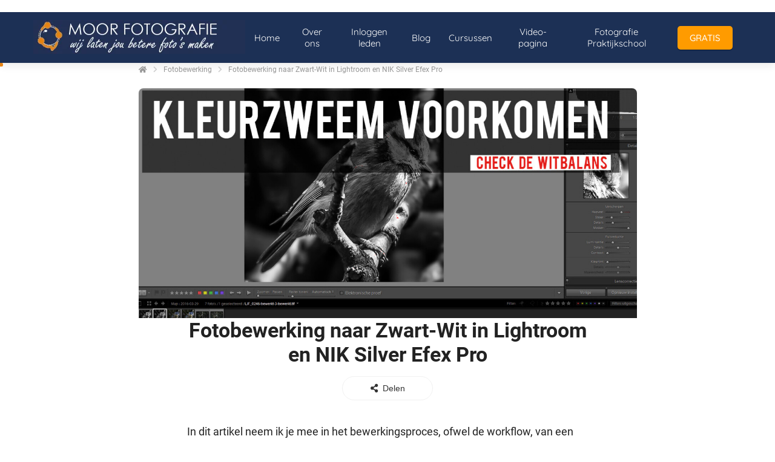

--- FILE ---
content_type: text/html
request_url: https://moorfotografie.nl/fotobewerking-naar-zwart-wit-lightroom-en-nik-silver-efex-pro/
body_size: 23809
content:
<!DOCTYPE html><html
lang="nl" prefix="og: https://ogp.me/ns#"><head><meta
http-equiv="Content-Type" content="text/html; charset=utf-8" /><meta
name="viewport" content="width=device-width, initial-scale=1"><meta
property="og:locale" content="nl_NL"><link
rel="preload" fetchpriority="high" as="image" href="https://media-01.imu.nl/storage/moorfotografie.nl/27273/betere-fotos-maken.jpg" imagesrcset="https://media-01.imu.nl/storage/13571/27273/responsive/9023835/betere-fotos-maken_292_47.jpg 292w, https://media-01.imu.nl/storage/13571/27273/responsive/9023835/betere-fotos-maken_244_39.jpg 244w, https://media-01.imu.nl/storage/13571/27273/responsive/9023835/betere-fotos-maken_204_33.jpg 204w, https://media-01.imu.nl/storage/moorfotografie.nl/27273/betere-fotos-maken.jpg 350w"><link
rel="preconnect" href="https://cdnjs.cloudflare.com"><link
rel="preconnect" href="https://app.phoenixsite.nl"><link
rel="preconnect" href="https://media-01.imu.nl"><link
rel="icon" href="https://media-01.imu.nl/storage/moorfotografie.nl/27273/favicon.ico" type="image/x-icon" /><style>body,html{max-width:100%;display:none;font-family:"Roboto"}#wrapper{min-height:100%}.pricing-stars
p{font-family:FontAwesome}.editing-mode-message{display:none !important}</style><script>window.phx_track = window.phx_track || function() { (window.phx_track.q = window.phx_track.q || []).push(arguments) }</script><script>window.pages_url = "https://app.phoenixsite.nl/";</script><script async src="https://www.googletagmanager.com/gtag/js?id=G-SDWDCMNDT5" data-type="statistical"></script><script async src="[data-uri]" data-type="statistical"></script><script async src="[data-uri]" data-type="marketing"></script><meta
name="google-site-verification" content="9Z1zttbctzd9drKtKrB4cjGDe0zYQ0ajuvBa7j9ufl0" /><title>Fotobewerking in Zwart-Wit: Workflow met Lightroom en NIK Silver Efex Pro</title><meta
name="description" content="Ontdek hoe je een foto van een pimpelmees omtovert tot een krachtig zwart-wit beeld met behulp van Lightroom en NIK Silver Efex Pro. Volg het stapsgewijze proces en probeer het zelf uit met het bronbestand."/><meta
name="keywords" content="NIK Silver Efex Pro"/><meta
name="robots" content="index, follow"/><link
rel="dns-prefetch" href="//cdn.phoenixsite.nl" /><link><link
rel="dns-prefetch" href="//app.phoenixsite.nl" /><link><link
rel="canonical" href="https://moorfotografie.nl/fotobewerking-naar-zwart-wit-lightroom-en-nik-silver-efex-pro/"><meta
property="og:type" content="article"/><meta
name="twitter:card" content="summary" /><meta
property="og:title" content="Fotobewerking in Zwart-Wit: Workflow met Lightroom en NIK Silver Efex Pro"/><meta
property="og:description" content="Ontdek hoe je een foto van een pimpelmees omtovert tot een krachtig zwart-wit beeld met behulp van Lightroom en NIK Silver Efex Pro. Volg het stapsgewijze proces en probeer het zelf uit met het bronbestand."/><meta
property="og:image" content="https://media-01.imu.nl/storage/moorfotografie.nl/27273/fotobewerking-pimpelmees-lr-nik-silver-efex-pro-fi-1400x460.jpg"/><meta
property="og:url" content="https://moorfotografie.nl/fotobewerking-naar-zwart-wit-lightroom-en-nik-silver-efex-pro/"/><script type="application/ld+json">{
          "@context": "https://schema.org",
          "@type": "NewsArticle",
          "mainEntityOfPage": {
            "@type": "WebPage",
            "@id": "https://moorfotografie.nl/fotobewerking-naar-zwart-wit-lightroom-en-nik-silver-efex-pro/"
          },
          "headline": "Fotobewerking in Zwart-Wit: Workflow met Lightroom en NIK Silver Efex Pro",
          "image": [
            "https://media-01.imu.nl/storage/moorfotografie.nl/27273/fotobewerking-pimpelmees-lr-nik-silver-efex-pro-fi-2560x1100.jpg"
           ],
                "datePublished": "2016-05-10 15:31:00",
                "dateModified": "2024-09-19 12:10:40",
          "author": {
            "@type": "Person",
            "name": "Peter van Veen"
          },
           "publisher": {
            "@type": "Organization",
            "name": "Moor Fotografie",
            "logo": {
              "@type": "ImageObject",
              "url": "https://media-01.imu.nl/storage/moorfotografie.nl/27273/betere-fotos-maken.jpg"
            }
          },
          "description": "Ontdek hoe je een foto van een pimpelmees omtovert tot een krachtig zwart-wit beeld met behulp van Lightroom en NIK Silver Efex Pro. Volg het stapsgewijze proces en probeer het zelf uit met het bronbestand."
        }</script><script>window.active_data_resources_comments = {"app_domain":"https:\/\/app.phoenixsite.nl","privacy_policy_url":"https:\/\/moorfotografie.nl\/privacy-policy","website_lang":"nl_NL","translations":{"publish_comment":"Reactie plaatsen","your_comment":"Jouw reactie...","characters_used":"karakters gebruikt","name":"Naam","email":"E-mail","email_wont_be_published":"Je e-mailadres zal nooit worden gedeeld of gepubliceerd"},"article":{"id":280496,"domain":"moorfotografie.nl","comments_manually_approve":0,"comments_allow_anonymous":0}}</script><script type="application/javascript">window.addEventListener("load", function () {
                    let buttons = document.getElementsByClassName("leave-comment-btn");
                    let commentScriptLoaded = false;
                    
                    function addCommentScript(entries) {
                      if (!entries[0].isIntersecting) return;
                      if (commentScriptLoaded) return;
                      commentScriptLoaded = true;
                      let headID = document.getElementsByTagName("head")[0];
                      let newScript = document.createElement("script");
                      newScript.type = "text/javascript";
                      newScript.src = "https://app.phoenixsite.nl/js/comments.js?v=20251216193724";
                      headID.appendChild(newScript);
                    }
                    
                    let options = {
                      rootMargin: "0px",
                      threshold: 0.1
                    }
                    
                    let observer = new IntersectionObserver((entries) => addCommentScript(entries), options);
    
                    for (let i = 0; i < buttons.length; i++) {
                      observer.observe(buttons[i])
                    }
                });</script> <script>var base_pages_api_url = "https://app.phoenixsite.nl/";</script> <script>let url_string = window.location.href;
  let url = new URL(url_string);
  let order_value = url.searchParams.get("order_value");
  let order_name = url.searchParams.get("product_name");
  let order_sku = url.searchParams.get("sku");
  let order_number = url.searchParams.get("nr");
  let order_quantity = url.searchParams.get("quantity");

  if(!!order_value && !!order_name && !!order_sku && !!order_number && !!order_quantity) {
    window.dataLayer = window.dataLayer || [];
    dataLayer.push({
      "event": "purchase",
      "transactionId": order_number,
      "transactionTotal": order_value,
      "transactionProducts": [{
        "sku": order_sku,
        "name": order_name,
        "price": order_value,
        "quantity":order_quantity
      }] });
  }</script> <script defer src="https://cdnjs.cloudflare.com/ajax/libs/jquery/3.6.0/jquery.min.js"></script> <script defer src="https://cdn.phoenixsite.nl/pageomatic/assets/js/client/parameter-vars.js?v=20251216193724"></script> <script defer src="https://cdn.phoenixsite.nl/pageomatic/assets/js/client/img-popup-box.js?v=20251216193724"></script> <script defer src="https://cdn.phoenixsite.nl/pageomatic/assets/js/client/video-popup-box.js?v=20251216193724"></script> <script defer src="https://cdn.phoenixsite.nl/pageomatic/assets/js/client/portfolio-popup-box.js?v=20251216193724"></script> <script defer src="https://cdn.phoenixsite.nl/pageomatic/assets/js/client/menu-scroll.js?v=20251216193724"></script> <script defer src="https://cdn.phoenixsite.nl/pageomatic/assets/js/client/anchor-scroll-script.js?x=2&v=20251216193724"></script> <script defer src="https://cdn.phoenixsite.nl/pageomatic/assets/js/client/box-slider-script.js?v=20251216193724"></script> <script defer src="https://cdn.phoenixsite.nl/pageomatic/assets/js/client/common-scripts-ps.js?v=20251216193724"></script> <script defer src="https://cdn.phoenixsite.nl/pageomatic/assets/js/client/two-step-optin-trigger.js?v=20251216193724"></script> <script defer type='text/javascript' src="https://cdn.phoenixsite.nl/pageomatic/assets/js/client/phx-admin-menu.js?v=20251216193724"></script> <script defer type='text/javascript' src="https://cdn.phoenixsite.nl/pageomatic/assets/js/client/fake-scroll.js"></script> <script defer type='text/javascript' src="https://cdn.phoenixsite.nl/pageomatic/assets/js/client/reading-progressbar.js"></script> <script defer src="https://app.phoenixsite.nl/js/popups.js?v=20251216193724"></script> <script defer src="https://cdn.phoenixsite.nl/pageomatic/assets/js/client/turbo-snippets-new.js?v=20251216193724"></script> <script defer src="https://cdn.phoenixsite.nl/pageomatic/assets/js/client/optin-forms.js?v=20251216193724"></script> <script async
            defer
            src="https://sc.imu.nl/js/phx-analytics.js?v=20251216193724"
            data-w-id="15801"
            data-p-t=""
    ></script> <style>body .modern-classic-theme{font-family:Source Sans Pro,sans-serif}body .modern-classic-theme.two-step-optin-wrapper .two-step-popup{background:#fff!important;border-radius:3px;text-align:center}html{margin-top:0!important}#wrapper{padding-bottom:0!important}.read-progress-wrapper{position:fixed;width:100%;background:rgba(255,255,255,.3);z-index:306;top:70px}.read-progress-wrapper.reading-small-top{top:84px}.read-progress-wrapper .read-progress-bar{width:100%;height:6px;position:relative;background:0 0}.read-progress-wrapper .read-progress-bar .read-progress{left:0;bottom:0;top:0;width:0%;position:absolute;border-radius:0 2px 2px 0}.read-progress-wrapper .read-progress-bar .read-progress .progress-icon-holder{font-size:20px;position:absolute;right:0;top:-20px;padding-left:2px}*{-webkit-box-sizing:border-box;box-sizing:border-box}:after,:before{-webkit-box-sizing:border-box;box-sizing:border-box}a{text-decoration:none}@media (max-width:900px){.read-progress-wrapper{top:65px}h1{font-size:24px!important}h2{font-size:22px!important}}.header-client-styling .basic-header-styling .header-item-placement{display:-webkit-box;display:-ms-flexbox;display:flex;-webkit-box-align:center;-ms-flex-align:center;align-items:center;width:100%}.header-client-styling .desktop-logo{height:60px;display:-webkit-inline-box;display:-ms-inline-flexbox;display:inline-flex;-webkit-box-align:center;-ms-flex-align:center;align-items:center}.header-client-styling .desktop-logo
img{max-height:60px;-o-object-fit:contain;object-fit:contain;-o-object-position:left;object-position:left}.header-client-styling .menu-bar{display:-webkit-box;display:-ms-flexbox;display:flex;-webkit-box-pack:end;-ms-flex-pack:end;justify-content:flex-end;-webkit-box-align:center;-ms-flex-align:center;align-items:center;width:100%}.header-client-styling .menu-link-styling{color:unset}.header-client-styling .menu-item{-webkit-touch-callout:none;border-radius:3px;padding:15px;padding-top:20px;padding-bottom:20px;position:relative;font-size:15px;text-align:center;display:-webkit-inline-box;display:-ms-inline-flexbox;display:inline-flex;-webkit-box-pack:center;-ms-flex-pack:center;justify-content:center;-webkit-box-align:center;-ms-flex-align:center;align-items:center}.header-client-styling .menu-list{position:relative;float:left;display:inline-block;border-radius:3px}.header-client-styling .preview-header-item{display:-webkit-box;display:-ms-flexbox;display:flex;-webkit-box-align:center;-ms-flex-align:center;align-items:center;z-index:4000;position:relative;background:#fff;-webkit-box-shadow:0 0 15px rgba(0,0,0,.2);box-shadow:0 0 15px rgba(0,0,0,.2)}.header-client-styling .small-size-header{height:84px!important}.header-client-styling .small-size-header .desktop-logo{height:60px;display:-webkit-inline-box;display:-ms-inline-flexbox;display:inline-flex;-webkit-box-align:center;-ms-flex-align:center;align-items:center}.header-client-styling .small-size-header .desktop-logo
img{max-height:60px;-o-object-fit:contain;object-fit:contain;-o-object-position:left;object-position:left}.header-client-styling .cta-header-button{-webkit-box-shadow:rgba(0,0,0,.2) 0 2px 1px;box-shadow:rgba(0,0,0,.2) 0 2px 1px;padding:10px
20px;border-radius:5px;background:#ff9b00;font-weight:500;position:relative;text-decoration:none;display:inline-block}.header-client-styling .normal-width-header{max-width:1170px;margin:auto}.header-client-styling
.fixed{position:fixed;width:100%;z-index:305}.header-client-styling .background-effect{padding-top:13px;padding-bottom:13px;margin-top:7px;margin-bottom:7px}@media (min-width:1024px){.header-client-styling .mobile-header{display:none}.header-client-styling .basic-header-styling{display:block;position:relative;z-index:305}}@media (max-width:1024px){.read-progress-wrapper.reading-small-top{top:60px}.header-client-styling .mobile-header{display:block;width:100%;height:64px;position:relative;z-index:305}.header-client-styling .basic-header-styling{display:none}}.header-client-styling .mobile-header-bar{display:-webkit-box;display:-ms-flexbox;display:flex;width:100%;-webkit-box-align:center;-ms-flex-align:center;align-items:center;padding:10px
24px;-webkit-box-shadow:0 0 10px rgba(0,0,0,.2);box-shadow:0 0 10px rgba(0,0,0,.2);position:fixed;z-index:20}.header-client-styling .mobile-header-menu-bar{display:-webkit-box;display:-ms-flexbox;display:flex;-webkit-box-pack:end;-ms-flex-pack:end;justify-content:flex-end;-webkit-box-align:center;-ms-flex-align:center;align-items:center;width:100%}.header-client-styling .mobile-menu-item-container{display:none}.header-client-styling .mobile-menu-item-container .mobile-bottom-flex{display:-webkit-box;display:-ms-flexbox;display:flex;-webkit-box-align:center;-ms-flex-align:center;align-items:center;-webkit-box-pack:justify;-ms-flex-pack:justify;justify-content:space-between;border-top:1px solid rgba(0,0,0,.1)}.header-client-styling .mobile-menu-item-container .mobile-cta-button{margin-left:10px;display:inline-block}@media (max-width:970px){.header-client-styling .mobile-menu-item-container .mobile-cta-button .cta-header-button{font-size:12px}}.header-client-styling .burger-menu-icon{-webkit-touch-callout:none;padding:5px;width:44px;border-radius:3px}.header-client-styling .burger-menu-icon
i{font-size:30px!important;position:relative;left:4px}.header-client-styling .mobile-logo
img{height:40px;-o-object-fit:contain;object-fit:contain;-o-object-position:left;object-position:left}@media (max-width:500px){.header-client-styling .mobile-logo
img{max-width:250px;height:auto;max-height:40px}}.header-client-styling .top-mobile-template{top:0}.header-client-styling .top-mobile-template .mobile-menu-item-container{-webkit-box-shadow:0 0 10px rgba(0,0,0,.2);box-shadow:0 0 10px rgba(0,0,0,.2);max-width:100%;margin:auto;border-radius:0;border-top:2px solid rgba(0,0,0,.2);position:fixed;width:100%;z-index:-1;top:57px;overflow-y:scroll}@media (max-height:600px){.header-client-styling .top-mobile-template .mobile-menu-item-container{bottom:0}}.header-client-styling .top-mobile-template .mobile-menu-item-container .mobile-menu-nav-item{-webkit-touch-callout:none;font-size:15px;padding:18px;padding-left:30px;border-top:1px solid rgba(0,0,0,.1);font-weight:300}#wrapper .preview-header-item{margin:0;height:auto;font-family:quicksand;z-index:4}body,html{width:100%;font-size:16px;color:#222;margin:0;padding:0;background:#fff;display:block!important;position:relative}body h1,html
h1{margin-top:0!important}body h1,body h2,html h1,html
h2{margin:0;padding:0}a{color:#337ab7}img{border:0}p{padding:0;margin:0}.two-step-optin-wrapper{display:none;position:fixed;top:0;right:0;left:0;bottom:0;background:rgba(51,51,51,.7);z-index:9999}.two-step-optin-wrapper .two-step-popup{position:absolute;max-width:550px;padding:0;background:#fff;-webkit-box-shadow:0 4px 18px 5px rgba(51,51,51,.9);box-shadow:0 4px 18px 5px rgba(51,51,51,.9);top:12%;left:0;right:0;margin:auto;width:100%}@media (max-width:940px){.two-step-optin-wrapper .two-step-popup{top:15px;max-width:95%}}.fa,.fas{-moz-osx-font-smoothing:grayscale;-webkit-font-smoothing:antialiased;display:inline-block;font-style:normal;font-variant:normal;text-rendering:auto;line-height:1}.fa-arrow-left:before{content:"\f060"}.fa-arrow-right:before{content:"\f061"}.fa-bars:before{content:"\f0c9"}.fa-caret-down:before{content:"\f0d7"}.fa-caret-up:before{content:"\f0d8"}.fa-chevron-right:before{content:"\f054"}.fa-chevron-up:before{content:"\f077"}.fa-home:before{content:"\f015"}.fa-list-ul:before{content:"\f0ca"}.fa-newspaper:before{content:"\f1ea"}.fa-palette:before{content:"\f53f"}.fa-pen:before{content:"\f304"}.fa-share-alt:before{content:"\f1e0"}.fa-sliders-h:before{content:"\f1de"}.fa-th-large:before{content:"\f009"}.fa,.fas{font-family:"Font Awesome 5 Free"}.fa,.fas{font-weight:900}.reading-progress-bar-bg{background:#e68415!important;color:#e68415!important}.primary-c-bg-gradient{background:#1976d2!important;background:-moz-linear-gradient(top,#85bdff 0,#61aaff 100%)!important;background:-webkit-linear-gradient(top,#85bdff 0,#61aaff 100%)!important;background:linear-gradient(to bottom,#85bdff 0,#61aaff 100%)!important;color:#00316c}:root{--bs-primary:#23a69a;--bs-purple:#a259ff;--bs-notification:#ffc109;--bs-success:#48bb78;--bs-info:#2196f3;--bs-error:#fb757b;--bs-default:#ededed;--bs-dark:#1a202c;--bs-light:#949494;--bs-clear:transparent;--bs-imu-primary:#3691ff;--bs-gray-100:#f1f1f1;--bs-gray-200:#ededed;--bs-gray-300:#c2c2c2;--bs-gray-400:#9e9e9e;--bs-gray-500:#949494;--bs-gray-600:#a7a7a7;--bs-gray-700:#37474f;--bs-gray-800:#2d3748;--bs-gray-900:#1a202c;--bs-primary:#23a69a;--bs-purple:#a259ff;--bs-notification:#ffc109;--bs-success:#48bb78;--bs-info:#2196f3;--bs-error:#fb757b;--bs-default:#ededed;--bs-dark:#1a202c;--bs-light:#949494;--bs-clear:transparent;--bs-imu-primary:#3691ff;--bs-primary-rgb:35,166,154;--bs-purple-rgb:162,89,255;--bs-notification-rgb:255,193,9;--bs-success-rgb:72,187,120;--bs-info-rgb:33,150,243;--bs-error-rgb:251,117,123;--bs-default-rgb:237,237,237;--bs-dark-rgb:26,32,44;--bs-light-rgb:148,148,148;--bs-clear-rgb:0,0,0;--bs-imu-primary-rgb:54,145,255;--bs-white-rgb:255,255,255;--bs-black-rgb:0,0,0;--bs-body-color-rgb:26,32,44;--bs-body-bg-rgb:255,255,255;--bs-font-sans-serif:system-ui,-apple-system,"Segoe UI",Roboto,"Helvetica Neue","Noto Sans","Liberation Sans",Arial,sans-serif,"Apple Color Emoji","Segoe UI Emoji","Segoe UI Symbol","Noto Color Emoji";--bs-font-monospace:SFMono-Regular,Menlo,Monaco,Consolas,"Liberation Mono","Courier New",monospace;--bs-gradient:linear-gradient(180deg,rgba(255,255,255,0.15),rgba(255,255,255,0));--bs-body-font-family:var(--bs-font-sans-serif);--bs-body-font-size:1rem;--bs-body-font-weight:400;--bs-body-line-height:1.5;--bs-body-color:#1a202c;--bs-body-bg:#fff;--bs-border-width:1px;--bs-border-style:solid;--bs-border-color:#c2c2c2;--bs-border-color-translucent:rgba(0,0,0,0.175);--bs-border-radius:0.375rem;--bs-border-radius-sm:0.25rem;--bs-border-radius-lg:0.5rem;--bs-border-radius-xl:1rem;--bs-border-radius-2xl:2rem;--bs-border-radius-pill:50rem;--bs-link-color:#23a69a;--bs-link-hover-color:#1c857b;--bs-code-color:#d63384;--bs-highlight-bg:#fff3cd}.container{--bs-gutter-x:32px;--bs-gutter-y:0;width:100%;padding-right:calc(var(--bs-gutter-x)*.5);padding-left:calc(var(--bs-gutter-x)*.5);margin-right:auto;margin-left:auto}@media (min-width:576px){.container{max-width:540px}}@media (min-width:768px){.container{max-width:720px}}@media (min-width:1024px){.container{max-width:960px}}@media (min-width:1200px){.container{max-width:1140px}}@media (min-width:1400px){.container{max-width:1320px}}.row{--bs-gutter-x:32px;--bs-gutter-y:0;display:flex;flex-wrap:wrap;margin-top:calc(-1*var(--bs-gutter-y));margin-right:calc(-.5*var(--bs-gutter-x));margin-left:calc(-.5*var(--bs-gutter-x))}.row>*{box-sizing:border-box;flex-shrink:0;width:100%;max-width:100%;padding-right:calc(var(--bs-gutter-x)*.5);padding-left:calc(var(--bs-gutter-x)*.5);margin-top:var(--bs-gutter-y)}.col-12{flex:0 0 auto;width:100%}@media (min-width:768px){.col-md-4{flex:0 0 auto;width:33.33333333%}}@media (min-width:1024px){.col-lg-9{flex:0 0 auto;width:75%}}.img-fluid{max-width:100%;height:auto}.d-flex{display:flex!important}.flex-column{flex-direction:column!important}.flex-shrink-0{flex-shrink:0!important}.justify-content-end{justify-content:flex-end!important}.justify-content-center{justify-content:center!important}.align-items-center{align-items:center!important}.align-self-center{align-self:center!important}.m-0{margin:0!important}.m-2{margin:.5rem!important}.my-3{margin-top:1rem!important;margin-bottom:1rem!important}.mt-0{margin-top:0!important}.mb-3{margin-bottom:1rem!important}.ms-2{margin-left:.5rem!important}.p-4{padding:1.5rem!important}.gap-2{gap:.5rem!important}.gap-3{gap:1rem!important}.gap-4{gap:1.5rem!important}.dropdown-button{position:relative;width:150px}.dropdown-button__trigger.render-btn{border:1px
solid #f1f1f1;background-color:#fff;color:#333}.render-btn--theme-default.render-btn--clear{background-color:transparent}.render-btn--border-clear{border:1px
solid transparent!important}.render-btn--text-white{color:#fff}.render-btn--text-light{color:rgba(55,71,79,.5)}.render-btn{font-weight:500;border-radius:4px;display:inline-flex;justify-content:center;align-items:center;white-space:nowrap;outline:0;border:none}.render-btn--clear.render-btn--theme-default.render-btn--disabled{background-color:#f1f1f1}.render-btn--disabled{opacity:.3}.render-btn__icon{display:inline-flex;align-items:center;justify-content:center}.render-btn--stretch{width:100%}.render-btn--align-center{justify-content:center}.render-btn--medium{font-size:14px;padding:6px
24px;min-height:40px}.render-btn--medium.render-btn--icon-only{padding:12px}.render-btn--medium .render-btn__icon{font-size:16px;width:16px}.tag.tag--dark{background:linear-gradient(0deg,rgba(26,32,44,.05),rgba(26,32,44,.05)),#fff;color:#1a202c}.tag{display:inline-flex;justify-content:center;align-items:center}.tag{font-weight:500}.tag:not(.tag--rounded){padding:3px
12px;border-radius:4px}.tag--m{font-size:14px}.article-breadcrumbs{display:flex;align-items:center;font-size:12px;margin:24px
0}.article-breadcrumbs__crumb{color:#333;opacity:.5}.article-breadcrumbs__divider{padding:0
10px;opacity:.2;font-size:11px}.article-header__image{height:160px;border-radius:0;display:flex;align-items:flex-end;overflow:hidden;background:#f1f1f1;position:relative}.article-header__image
img{height:100%;width:100%;object-fit:cover;object-position:center}.article-header__image__tag{display:block;position:absolute}.related-articles__title__nav{display:none}@media (min-width:1024px){.article-header__image{width:100%;height:380px}.article-header__image--rounded-top{border-radius:8px 8px 0 0}.article-header__image__tag{display:none}.related-articles__title__nav{display:flex;gap:24px;padding:0
16px}}.related-articles__articles__post{width:100%;scroll-snap-align:start;display:none;background-color:#fff;border-radius:8px;overflow:hidden;text-decoration:unset;color:unset}@media (min-width:1024px){.related-articles__articles__post{display:grid;width:28%}}.related-articles__articles__post__image{width:80px;height:88px;object-fit:cover;object-position:center}@media (min-width:1024px){.related-articles__articles__post__image{width:100%;height:120px}}.related-articles__articles__post__title
div{display:-webkit-box;-webkit-box-orient:vertical;-webkit-line-clamp:3;overflow:hidden}.share-button{font-size:20px}.article-stats{gap:8px}html{scroll-padding-top:120px;scroll-behavior:smooth}:root{--article--toc-sticky-offset:120px}.article-layout-modal{width:100%;height:100vh;background:rgba(0,0,0,.25);position:fixed;left:0;top:0;z-index:99999}.blog-article{padding-bottom:48px;font-family:var(--article-font-family-body);font-display:swap;color:#222}.blog-article h1,.blog-article
h2{font-display:swap;font-family:var(--article-font-family-headings);margin-block-start:.83em;margin-block-end:.83em;margin-inline-start:0;margin-inline-end:0}.blog-article
h1{text-align:center;font-size:24px;margin:0
0 16px}@media (min-width:1024px){.blog-article{padding-bottom:96px}.blog-article
h1{margin:0
0 40px;font-size:32px}}.blog-article
p{margin-block-start:1em;margin-block-end:1em;margin-inline-start:0;margin-inline-end:0}.blog-article p+h2{margin-block-start:1.5em}.blog-article .font-size--headings--l
h1{font-size:2.125rem}.blog-article .font-size--subheadings--l
h2{font-size:1.5rem}.blog-article .font-size--body--l
p{font-size:1.125rem;line-height:200%}.blog-article__main-content{background-color:#fff;display:flex;flex-direction:column;gap:16px;margin-left:-16px;margin-right:-16px}.blog-article__main-content__text-section{padding-left:16px;padding-right:16px;padding-bottom:16px}.blog-article__main-content__text-section .article-stats{display:flex}.blog-article .share-button{display:none}@media (min-width:1024px){.blog-article__main-content{gap:32px;border-radius:8px;margin-left:unset;margin-right:unset}.blog-article__main-content__text-section{padding-left:80px;padding-right:80px;padding-bottom:20px}.blog-article__main-content__text-section .article-stats{display:none}.blog-article .share-button{display:block}.blog-article .toc-button:not(.show){display:none}}#article{background-color:var(--article-body-background)}</style><link
rel='preload' as='style' href='https://fonts.googleapis.com/css2?family=Roboto:ital,wght@0,400;0,700;1,400;1,700&display=swap' onload="this.onload=null;this.rel='stylesheet'"><link
rel='preload' as='style' href='https://moorfotografie.nl/css/article-layouts.min.css?v=1768610931' onload="this.onload=null;this.rel='stylesheet'"><style>:root{--article-font-family-body:Roboto;--article-font-family-headings:Roboto;--article-body-background:#fff;--theme-primary-color:#85bdff;--theme-secondary-color:#e68415;--theme-primary-cta-color:#ee5322;--theme-secondary-cta-color:#9C27B0}</style><link
rel="preload" href="https://cdn.phoenixsite.nl/pageomatic/assets/css/releases/modern-classic-theme-general.css?v=20251216193724" as="style" onload="this.onload=null;this.rel='stylesheet'"><link
rel="preload" href="https://cdn.phoenixsite.nl/pageomatic/assets/css/pages-phoenix-footers.css?v=20251216193724" as="style" onload="this.onload=null;this.rel='stylesheet'"><link
rel="preload" href="https://cdn.phoenixsite.nl/pageomatic/assets/css/master-style.css?v=20251216193724" as="style" onload="this.onload=null;this.rel='stylesheet'"><link
rel="preload" href="https://cdn.phoenixsite.nl/pageomatic/assets/css/releases/phx-admin-menu.css?v=20251216193724" as="style" onload="this.onload=null;this.rel='stylesheet'"><link
rel="preload" href="https://app.phoenixsite.nl/api/v1.0/assets/custom.css?domain=moorfotografie.nl&website_design_id=1883310&v=20251216193724-1700595360" as="style" onload="this.onload=null;this.rel='stylesheet'"><link
rel="preload" href="https://cdnjs.cloudflare.com/ajax/libs/font-awesome/5.15.4/css/all.min.css" as="style" onload="this.onload=null;this.rel='stylesheet'"><link
rel="preload" href="https://cdn.phoenixsite.nl/pageomatic/assets/css/font-styles/poppins.css" as="style" onload="this.onload=null;this.rel='stylesheet'"><link
rel="preload" href="https://cdn.phoenixsite.nl/pageomatic/assets/css/font-styles/didact-gothic.css" as="style" onload="this.onload=null;this.rel='stylesheet'"><link
rel="preload" href="https://cdn.phoenixsite.nl/pageomatic/assets/css/font-styles/quicksand.css" as="style" onload="this.onload=null;this.rel='stylesheet'"><link
rel="preload" href="https://cdn.phoenixsite.nl/pageomatic/assets/css/font-styles/raleway.css" as="style" onload="this.onload=null;this.rel='stylesheet'"><link
rel="preload" href="https://cdn.phoenixsite.nl/pageomatic/assets/css/font-styles/montserrat.css" as="style" onload="this.onload=null;this.rel='stylesheet'"><link
rel="preload" href="https://cdn.phoenixsite.nl/pageomatic/assets/css/font-styles/open-sans.css" as="style" onload="this.onload=null;this.rel='stylesheet'"><link
rel="preload" href="https://cdn.phoenixsite.nl/pageomatic/assets/css/font-styles/roboto.css" as="style" onload="this.onload=null;this.rel='stylesheet'"><link
rel="preload" href="https://fonts.googleapis.com/css?family=Source+Sans+Pro:300,400,700&display=swap" as="style" onload="this.onload=null;this.rel='stylesheet'"><noscript><link
rel="stylesheet" href="https://cdn.phoenixsite.nl/pageomatic/assets/css/releases/modern-classic-theme-general.css?v=20251216193724"><link
rel="stylesheet" href="https://cdn.phoenixsite.nl/pageomatic/assets/css/pages-phoenix-footers.css?v=20251216193724"><link
rel="stylesheet" href="https://cdn.phoenixsite.nl/pageomatic/assets/css/master-style.css?v=20251216193724"><link
rel="stylesheet" href="https://cdn.phoenixsite.nl/pageomatic/assets/css/releases/phx-admin-menu.css?v=20251216193724"><link
rel="stylesheet" href="https://app.phoenixsite.nl/api/v1.0/assets/custom.css?domain=moorfotografie.nl&website_design_id=1883310&v=20251216193724-1700595360"><link
rel="stylesheet" href="https://cdnjs.cloudflare.com/ajax/libs/font-awesome/5.15.4/css/all.min.css"><link
rel="stylesheet" href="https://cdn.phoenixsite.nl/pageomatic/assets/css/font-styles/poppins.css"><link
rel="stylesheet" href="https://cdn.phoenixsite.nl/pageomatic/assets/css/font-styles/didact-gothic.css"><link
rel="stylesheet" href="https://cdn.phoenixsite.nl/pageomatic/assets/css/font-styles/quicksand.css"><link
rel="stylesheet" href="https://cdn.phoenixsite.nl/pageomatic/assets/css/font-styles/raleway.css"><link
rel="stylesheet" href="https://cdn.phoenixsite.nl/pageomatic/assets/css/font-styles/montserrat.css"><link
rel="stylesheet" href="https://cdn.phoenixsite.nl/pageomatic/assets/css/font-styles/open-sans.css"><link
rel="stylesheet" href="https://cdn.phoenixsite.nl/pageomatic/assets/css/font-styles/roboto.css"><link
rel="stylesheet" href="https://fonts.googleapis.com/css?family=Source+Sans+Pro:300,400,700&display=swap"></noscript><script>window.phxsite = {"app_domain":"https:\/\/app.phoenixsite.nl","pages_version":2.1};</script> </head><body> <script data-type="marketing">!function(f,b,e,v,n,t,s)
{if(f.fbq)return;n=f.fbq=function(){n.callMethod?
n.callMethod.apply(n,arguments):n.queue.push(arguments)};
if(!f._fbq)f._fbq=n;n.push=n;n.loaded=!0;n.version='2.0';
n.queue=[];t=b.createElement(e);t.async=!0;
t.src=v;s=b.getElementsByTagName(e)[0];
s.parentNode.insertBefore(t,s)}(window, document,'script',
'https://connect.facebook.net/en_US/fbevents.js');
fbq('init', '1503284689962471');
fbq('track', 'PageView');</script> <noscript><img
height="1" width="1" style="display:none"
src="https://www.facebook.com/tr?id=1503284689962471&ev=PageView&noscript=1"
/></noscript><div
id="wrapper"> <script type="application/ld+json">{
                    "@context": "https://schema.org",
                    "@type": "Organization",

                    "@id": " https://moorfotografie.nl ",
                    "name" : " Moor Fotografie ",
                    "url": " https://moorfotografie.nl ",
                    "email": " info@moorfotografie.nl ",
                    "telephone": "  ",
                    "address": {
                        "@type": "PostalAddress",
                        "streetAddress": " Laan van Welgelegen 107 ",
                        "addressLocality": " Werkendam ",
                        "postalCode": " 4251 KL ",
                        "addressCountry": "NL"
                    },
                    "logo": "https://media-01.imu.nl/storage/moorfotografie.nl/27273/betere-fotos-maken.jpg", "sameAs" :
                    [
                        "https://twitter.com/moorfotografie", "https://www.facebook.com/moorfotografie", "https://www.linkedin.com/in/petervanveen01/", "https://www.instagram.com/moorfotografie/", "https://www.youtube.com/channel/UCleLCnY6LhySJuX104xbyjQ", "https://nl.pinterest.com/moorfotografie/"
                    ]
                }</script><div
id="fb-root"></div><div
class="read-progress-wrapper reading-small-top"><div
class="progress-start-point"></div><div
class="read-progress-bar"><div
class="read-progress reading-progress-bar-bg"><div
class="progress-icon-holder">
<i
class="fa  "></i></div></div></div><div
class="progress-end-point"></div></div><script>window.pages_url = "https://app.phoenixsite.nl/";</script><div><div
class="header-client-styling"><div
class="basic-header-styling small-size-header"><div
class="desktop-header fixed"><div
style="background-color: #1c3055; color: #ffffff" class="preview-header-item small-size-header"><div
class="header-item-placement normal-width-header">
<a
href="https://moorfotografie.nl/" class="logo-link"><div
class="desktop-logo">
<img
src="https://media-01.imu.nl/storage/moorfotografie.nl/27273/betere-fotos-maken.jpg" alt="betere fotos maken" title="Moor Fotografie heeft als missie: wij laten je betere foto&#039;s maken" srcset="https://media-01.imu.nl/storage/13571/27273/responsive/9023835/betere-fotos-maken_292_47.jpg 292w, https://media-01.imu.nl/storage/13571/27273/responsive/9023835/betere-fotos-maken_244_39.jpg 244w, https://media-01.imu.nl/storage/13571/27273/responsive/9023835/betere-fotos-maken_204_33.jpg 204w, https://media-01.imu.nl/storage/moorfotografie.nl/27273/betere-fotos-maken.jpg 350w" width="350" height="56"></div>
</a><div
class="menu-bar"><div
class="menu-list menu-margin" style="color: #ffffff">
<a
href="https://moorfotografie.nl/" class="menu-link-styling" ><div
class="menu-item menu-item-background    background-effect">
Home</div>
</a></div><div
class="menu-list menu-margin" style="color: #ffffff">
<a
href="https://moorfotografie.nl/over-ons/" class="menu-link-styling" ><div
class="menu-item menu-item-background    background-effect">
Over ons</div>
</a></div><div
class="menu-list menu-margin" style="color: #ffffff">
<a
href="https://leden.moorfotografie.nl/" class="menu-link-styling" ><div
class="menu-item menu-item-background    background-effect">
Inloggen leden</div>
</a></div><div
class="menu-list menu-margin" style="color: #ffffff">
<a
href="https://moorfotografie.nl/blog/" class="menu-link-styling" ><div
class="menu-item menu-item-background    background-effect">
Blog</div>
</a></div><div
class="menu-list menu-margin" style="color: #ffffff">
<a
href="https://moorfotografie.nl/fotografiecursussen/" class="menu-link-styling" ><div
class="menu-item menu-item-background    background-effect">
Cursussen</div>
</a></div><div
class="menu-list menu-margin" style="color: #ffffff">
<a
href="https://moorfotografie.nl/video-pagina/" class="menu-link-styling" ><div
class="menu-item menu-item-background    background-effect">
Video-pagina</div>
</a></div><div
class="menu-list menu-margin" style="color: #ffffff">
<a
href="https://fotografiepraktijkschool.nl" class="menu-link-styling" ><div
class="menu-item menu-item-background    background-effect">
Fotografie Praktijkschool</div>
</a></div><div
class="menu-list">
<a
href="https://moorfotografie.nl/gratis-ebook-scherpe-foto/" target=&quot;_blank&quot;><div
class="menu-item" style="color: #ffffff;"><div
class="cta-header-button " style="color: #ffffff; background-color: #ff9b00">
GRATIS</div></div>
</a></div></div></div></div></div></div><div
class="mobile-header top-mobile-template"><div
style="background-color: #ffffff; color: #000000" class="mobile-header-bar">
<a
href="https://moorfotografie.nl/"><div
class="mobile-logo">
<img
src="https://media-01.imu.nl/storage/moorfotografie.nl/27273/betere-fotos-maken.jpg" alt="betere fotos maken" title="Moor Fotografie heeft als missie: wij laten je betere foto&#039;s maken" srcset="https://media-01.imu.nl/storage/13571/27273/responsive/9023835/betere-fotos-maken_292_47.jpg 292w, https://media-01.imu.nl/storage/13571/27273/responsive/9023835/betere-fotos-maken_244_39.jpg 244w, https://media-01.imu.nl/storage/13571/27273/responsive/9023835/betere-fotos-maken_204_33.jpg 204w, https://media-01.imu.nl/storage/moorfotografie.nl/27273/betere-fotos-maken.jpg 350w" width="350" height="56"></div>
</a><div
class="mobile-header-menu-bar"><div
class="burger-menu-icon">
<i
class="fa fa-bars"></i></div></div></div><div
class="mobile-menu-item-container" style="background-color: #ffffff">
<a
href="https://moorfotografie.nl/"><div
class="mobile-menu-nav-item " style="color: #000000">
Home</div>
</a>
<a
href="https://moorfotografie.nl/over-ons/"><div
class="mobile-menu-nav-item " style="color: #000000">
Over ons</div>
</a>
<a
href="https://leden.moorfotografie.nl/"><div
class="mobile-menu-nav-item " style="color: #000000">
Inloggen leden</div>
</a>
<a
href="https://moorfotografie.nl/blog/"><div
class="mobile-menu-nav-item " style="color: #000000">
Blog</div>
</a>
<a
href="https://moorfotografie.nl/fotografiecursussen/"><div
class="mobile-menu-nav-item " style="color: #000000">
Cursussen</div>
</a>
<a
href="https://moorfotografie.nl/video-pagina/"><div
class="mobile-menu-nav-item " style="color: #000000">
Video-pagina</div>
</a>
<a
href="https://fotografiepraktijkschool.nl"><div
class="mobile-menu-nav-item " style="color: #000000">
Fotografie Praktijkschool</div>
</a><div
class="mobile-bottom-flex">
<a
class="mobile-cta-button" href="https://moorfotografie.nl/gratis-ebook-scherpe-foto/" target=&quot;_blank&quot;><div
class="menu-item" style="color: #ffffff;"><div
class="cta-header-button " style="color: #ffffff; background-color: #ff9b00">
GRATIS</div></div>
</a></div></div></div></div></div><div
id="article"><div
class="container blog-article"><div
class="row justify-content-center"><div
class="col-12 col-lg-9"><div
class="article-breadcrumbs"><!--[--><!--[--><a
class="article-breadcrumbs__crumb--link article-breadcrumbs__crumb" href="https://moorfotografie.nl/"><span><i
class="fas fa-home"></i></span></a><!--[--><span
class="article-breadcrumbs__divider"><i
class="fa fa-chevron-right"></i></span><a
class="article-breadcrumbs__crumb--link article-breadcrumbs__crumb" href="https://moorfotografie.nl/fotobewerking/"><span>Fotobewerking</span></a><!--[--><span
class="article-breadcrumbs__divider"><i
class="fa fa-chevron-right"></i></span><a
class="article-breadcrumbs__crumb" href="https://moorfotografie.nl/fotobewerking-naar-zwart-wit-lightroom-en-nik-silver-efex-pro/"><span>Fotobewerking naar Zwart-Wit in Lightroom en NIK Silver Efex Pro</span></a></div></div></div><div
class="row mt-0 justify-content-center"><div
class="col-12 col-lg-9 d-flex flex-column gap-4"><article
class="blog-article__main-content"><div
class="article-header"><div
class="article-header__image--rounded-top article-header__image"><img
src="https://media-01.imu.nl/storage/moorfotografie.nl/27273/fotobewerking-pimpelmees-lr-nik-silver-efex-pro-fi-2560x1100.jpg" srcset="https://media-01.imu.nl/storage/13571/27273/responsive/10294423/fotobewerking-pimpelmees-lr-nik-silver-efex-pro-fi-2560x1100_2141_920.jpg 2141w, https://media-01.imu.nl/storage/13571/27273/responsive/10294423/fotobewerking-pimpelmees-lr-nik-silver-efex-pro-fi-2560x1100_1792_770.jpg 1792w, https://media-01.imu.nl/storage/13571/27273/responsive/10294423/fotobewerking-pimpelmees-lr-nik-silver-efex-pro-fi-2560x1100_1499_644.jpg 1499w, https://media-01.imu.nl/storage/13571/27273/responsive/10294423/fotobewerking-pimpelmees-lr-nik-silver-efex-pro-fi-2560x1100_1254_539.jpg 1254w, https://media-01.imu.nl/storage/13571/27273/responsive/10294423/fotobewerking-pimpelmees-lr-nik-silver-efex-pro-fi-2560x1100_1049_451.jpg 1049w, https://media-01.imu.nl/storage/13571/27273/responsive/10294423/fotobewerking-pimpelmees-lr-nik-silver-efex-pro-fi-2560x1100_878_377.jpg 878w, https://media-01.imu.nl/storage/13571/27273/responsive/10294423/fotobewerking-pimpelmees-lr-nik-silver-efex-pro-fi-2560x1100_734_315.jpg 734w, https://media-01.imu.nl/storage/13571/27273/responsive/10294423/fotobewerking-pimpelmees-lr-nik-silver-efex-pro-fi-2560x1100_614_264.jpg 614w, https://media-01.imu.nl/storage/13571/27273/responsive/10294423/fotobewerking-pimpelmees-lr-nik-silver-efex-pro-fi-2560x1100_514_221.jpg 514w, https://media-01.imu.nl/storage/13571/27273/responsive/10294423/fotobewerking-pimpelmees-lr-nik-silver-efex-pro-fi-2560x1100_430_185.jpg 430w, https://media-01.imu.nl/storage/13571/27273/responsive/10294423/fotobewerking-pimpelmees-lr-nik-silver-efex-pro-fi-2560x1100_359_154.jpg 359w, https://media-01.imu.nl/storage/13571/27273/responsive/10294423/fotobewerking-pimpelmees-lr-nik-silver-efex-pro-fi-2560x1100_301_129.jpg 301w, https://media-01.imu.nl/storage/moorfotografie.nl/27273/fotobewerking-pimpelmees-lr-nik-silver-efex-pro-fi-2560x1100.jpg 2560w" alt="Fotobewerking Pimpelmees naar Zwart-Wit in Lightroom en NIK Silver Efex Pro" width="960" height="380"><div
class="tag tag--dark tag--m tag--clickable m-2 article-header__image__tag"><!--[-->Fotobewerking</div></div></div><div
class="font-size--headings--l font-size--subheadings--l font-size--body--l blog-article__main-content__text-section"><div
class="d-flex flex-column justify-content-center mb-3 gap-3"><h1 class="m-0">Fotobewerking naar Zwart-Wit in Lightroom en NIK Silver Efex Pro</h1><div
class="article-stats justify-content-center align-items-center"></div><div
class="d-flex justify-content-center gap-2 my-3"><div
class="dropdown-button toc-button"><button
type="button" class="render-btn render-btn--align-center render-btn--clear render-btn--medium render-btn--text-white render-btn--stretch render-btn--border- render-btn--theme-default dropdown-button__trigger" style="border-radius:500px;"><div
class="d-flex gap-2"><!--[--><!--[--><i
class="fa fa-list-ul"></i><span>Inhoud</span></div></button></div><div
class="dropdown-button share-button"><button
type="button" class="render-btn render-btn--align-center render-btn--clear render-btn--medium render-btn--text-white render-btn--stretch render-btn--border- render-btn--theme-default dropdown-button__trigger" style="border-radius:500px;"><div
class="d-flex gap-2"><!--[--><!--[--><div
style=""><i
class="fa fa-share-alt"></i><span
class="ms-2">Delen</span></div><div
style="display:none;"><i
class="fa fa-chevron-up"></i><span
class="ms-2">Sluiten</span></div></div></button></div></div></div><div><p>In dit artikel neem ik je mee in het bewerkingsproces, ofwel de workflow, van een fotobewerking naar Zwart-Wit in Lightroom en NIK Silver Efex Pro. Is dat heel moeilijk? Nee hoor, ik zou het zelf classificeren als 'gemiddeld'.</p><p>En wat helemaal leuk is: je kunt het <a
href="https://get-moor.com/moorfotografie/downloads/20160329-0246-pimpelmees.tif">bronbestand downloaden</a> en tegelijk met mij mee de bewerking doen. Volg exact wat ik doe, en je krijgt ook exact wat ik krijg. :-)</p><p>Het onderwerp is een foto van een pimpelmees in een appelboom beschenen door het felle licht van de voorjaarszon tegen een achtergrond van donkere schaduwen.</p><p>Doel van de oefening: het beeld omzetten naar een zwart-wit foto met heldere contrasten met behulp van de <s>onlangs vrij beschikbaar gestelde</s> software NIK Silver Efex Pro.</p><h2 id="het_stappenplan" id="het_stappenplan">Het Stappenplan</h2><p>Importeer het oefenbestand 20160329-0246-pimpelmees.tif in Lightroom.</p><p>Klik nu rechtsboven in de balk op [Ontwikkelen] en kies in de rechter kolom de tab [Standaard]. Schuif nu met de schuifregelaars bij de aangegeven onderdelen naar de vermelde waarden. De onderdelen die wel in het paneel staan, maar niet in onderstaande lijst worden genoemd, blijven op de waarde 0 staan. Witbalans + 10 Schaduw – 100 Witte tinten + 40 Zwarte tinten + 25 Helderheid + 25</p><p>We gaan nu twee aanpassingen doen aan de foto met het aanpassingspenseel Allereerst het aanpassingspenseel voor de vogel. Klik op het penseel (het rechtse symbool in het smalle paneel onder het histogram. Er verschijnt dan een nieuw paneel 'Effect'. De term aangepast verschijnt vanzelf, zodra je een wijziging aanbrengt in de eventuele waarden in een effect waarop het penseel vanuit een eerdere bewerking staat ingesteld.</p><p>Zorg ervoor, dat alle waarden in het nieuwe masker eerst op 0 worden gezet. Dat kan door te dubbelklikken op het woord 'Effect'. Breng dan vervolgens de volgende waarden in. Verzadiging + 25 Scherpte + 75 of zoveel richting + 100 als gewenst Stel tenslotte het paneel Penseel als volgt in Grootte 5,0 Doezelaar 100 Automatisch maskeren inschakelen Dichtheid 95</p><p><img
src="https://media-01.imu.nl/storage/moorfotografie.nl/27273/fotobewerking-pimpelmees-lr-nik-silver-efex-pro-4-600x338.jpg" alt="Fotobewerking Pimpelmees naar Zwart-Wit in Lightroom en NIK Silver Efex Pro" title="Fotobewerking Pimpelmees naar Zwart-Wit in Lightroom en NIK Silver Efex Pro" srcset="https://media-01.imu.nl/storage/13571/27273/responsive/10294364/fotobewerking-pimpelmees-lr-nik-silver-efex-pro-4-600x338_501_282.jpg 501w, https://media-01.imu.nl/storage/13571/27273/responsive/10294364/fotobewerking-pimpelmees-lr-nik-silver-efex-pro-4-600x338_419_236.jpg 419w, https://media-01.imu.nl/storage/13571/27273/responsive/10294364/fotobewerking-pimpelmees-lr-nik-silver-efex-pro-4-600x338_351_198.jpg 351w, https://media-01.imu.nl/storage/13571/27273/responsive/10294364/fotobewerking-pimpelmees-lr-nik-silver-efex-pro-4-600x338_293_165.jpg 293w, https://media-01.imu.nl/storage/13571/27273/responsive/10294364/fotobewerking-pimpelmees-lr-nik-silver-efex-pro-4-600x338_245_138.jpg 245w, https://media-01.imu.nl/storage/13571/27273/responsive/10294364/fotobewerking-pimpelmees-lr-nik-silver-efex-pro-4-600x338_205_115.jpg 205w, https://media-01.imu.nl/storage/moorfotografie.nl/27273/fotobewerking-pimpelmees-lr-nik-silver-efex-pro-4-600x338.jpg 600w" height="338" width="600" class="fr-fic fr-dii image-align-center" id="exifviewer-img-4" exifid="1881806972" oldsrc="https://media-01.imu.nl/storage/moorfotografie.nl/27273/fotobewerking-pimpelmees-lr-nik-silver-efex-pro-4-600x338.jpg"></p><p>Bewerk nu de vogel zorgvuldig met het penseel. Voor de pootjes, de snavel en de vleugeluiteinden de penseelgrootte wijzigen in 1,0. Corrigeer tenslotte het masker waar je buiten de lijnen van het vogellijfje bent geraakt. Sluit de bewerking af door op 'gereed' te klikken.</p><p>Dan het aanpassingspenseel voor de achtergrond. Zorg ervoor, dat alle waarden in het nieuwe masker eerst op 0 worden gezet. Dat kan door te dubbelklikken op het woord 'Effect'. Breng dan vervolgens de volgende waarden in. Zwarte tinten – 5 Helderheid – 25 Scherpte – 100 Ruis – 100 Stel het paneel Penseel als volgt in Grootte 10.0 Doezelaar 100 Stroom 95 Automatisch maskeren inschakelen Dichtheid 100</p><p>Bewerk nu de achtergrond zorgvuldig maar laat de tak voor de vogel en het lichte deel van de tak waarop de vogel zit, onbewerkt. De penseelgrootte wijzigen daar waar gewenst. Corrigeer tenslotte het masker waar je buiten het gebied van de achtergrond bent geraakt.</p><p><img
loading="lazy" src="https://media-01.imu.nl/storage/moorfotografie.nl/27273/fotobewerking-pimpelmees-lr-nik-silver-efex-pro-5-600x338.jpg" alt="Fotobewerking Pimpelmees naar Zwart-Wit in Lightroom en NIK Silver Efex Pro" title="Fotobewerking Pimpelmees naar Zwart-Wit in Lightroom en NIK Silver Efex Pro" srcset="https://media-01.imu.nl/storage/13571/27273/responsive/10294368/fotobewerking-pimpelmees-lr-nik-silver-efex-pro-5-600x338_501_282.jpg 501w, https://media-01.imu.nl/storage/13571/27273/responsive/10294368/fotobewerking-pimpelmees-lr-nik-silver-efex-pro-5-600x338_419_236.jpg 419w, https://media-01.imu.nl/storage/13571/27273/responsive/10294368/fotobewerking-pimpelmees-lr-nik-silver-efex-pro-5-600x338_351_198.jpg 351w, https://media-01.imu.nl/storage/13571/27273/responsive/10294368/fotobewerking-pimpelmees-lr-nik-silver-efex-pro-5-600x338_293_165.jpg 293w, https://media-01.imu.nl/storage/13571/27273/responsive/10294368/fotobewerking-pimpelmees-lr-nik-silver-efex-pro-5-600x338_245_138.jpg 245w, https://media-01.imu.nl/storage/13571/27273/responsive/10294368/fotobewerking-pimpelmees-lr-nik-silver-efex-pro-5-600x338_205_115.jpg 205w, https://media-01.imu.nl/storage/moorfotografie.nl/27273/fotobewerking-pimpelmees-lr-nik-silver-efex-pro-5-600x338.jpg 600w" height="338" width="600" class="fr-fic fr-dii image-align-center" id="exifviewer-img-5" exifid="-1380138503" oldsrc="https://media-01.imu.nl/storage/moorfotografie.nl/27273/fotobewerking-pimpelmees-lr-nik-silver-efex-pro-5-600x338.jpg"></p><p>De foto is nu klaar voor conversie naar zwart-wit met behulp van de plug-in Nik Silver Efex Pro 2.</p><p>Kies in het LR menu [Foto] –&gt; Bewerken in –&gt; Silver Efex Pro 2. Er verschijnt een kader met een drietal keuzes. Kies voor 'Een kopie bewerken met Lightroom aanpassingen' en klik dan op de knop [Bewerken] rechtsonder. De foto wordt nu automatisch voorbewerkt voor Silver Efex.</p><p>Wanneer de foto in het beeld verschijnt klik dan in het linker paneel [Preset Bibliotheek]. Klik op de keuzeknop [Klassiek]. Er verschijnt nu een reeks met presets. Voor deze foto kiezen we voor preset *006 'Hoge structuur(vloeiend)'</p><p>Om de fel door de zon beschenen vogel nog wat extra accent te geven, kiezen we in het rechter paneel de tab 'Kleurenfilter'. Het meest aansprekende resultaat geeft het blauwfilter. De pimpelmees zit nu echt in de laagstaande ochtendzon van het voorjaar (maart).</p><p>Om het beeld nog wat meer af te dichten kiezen we ook nog in het rechter paneel 'Laatste aanpassingen' voor Randen branden, Alle randen 1.</p><p>Kies nu voor [Opslaan] rechtsonder in het beeld. Silver Efex zet de foto nu weer terug in de LR bibliotheek. Naar smaak kun je het beeld nu nog iets nabewerken in Lightroom.</p><p>Kies in de Ontwikkelmodule rechts het paneel [Details]. Kies voor de tabs Verscherpen Hoeveel 100 Straal 1,0 Details 25 Masker 100 Ruisreductie Luminantie 25 Details 50</p><p>Het eindresultaat zie je hieronder.</p><p><img
loading="lazy" src="https://media-01.imu.nl/storage/moorfotografie.nl/27273/fotobewerking-pimpelmees-lr-nik-silver-efex-pro-1-600x597.jpg" alt="Fotobewerking Pimpelmees naar Zwart-Wit in Lightroom en NIK Silver Efex Pro" title="Fotobewerking Pimpelmees naar Zwart-Wit in Lightroom en NIK Silver Efex Pro" srcset="https://media-01.imu.nl/storage/13571/27273/responsive/10294370/fotobewerking-pimpelmees-lr-nik-silver-efex-pro-1-600x597_501_498.jpg 501w, https://media-01.imu.nl/storage/13571/27273/responsive/10294370/fotobewerking-pimpelmees-lr-nik-silver-efex-pro-1-600x597_419_417.jpg 419w, https://media-01.imu.nl/storage/13571/27273/responsive/10294370/fotobewerking-pimpelmees-lr-nik-silver-efex-pro-1-600x597_351_349.jpg 351w, https://media-01.imu.nl/storage/13571/27273/responsive/10294370/fotobewerking-pimpelmees-lr-nik-silver-efex-pro-1-600x597_294_293.jpg 294w, https://media-01.imu.nl/storage/13571/27273/responsive/10294370/fotobewerking-pimpelmees-lr-nik-silver-efex-pro-1-600x597_245_244.jpg 245w, https://media-01.imu.nl/storage/13571/27273/responsive/10294370/fotobewerking-pimpelmees-lr-nik-silver-efex-pro-1-600x597_205_204.jpg 205w, https://media-01.imu.nl/storage/13571/27273/responsive/10294370/fotobewerking-pimpelmees-lr-nik-silver-efex-pro-1-600x597_172_171.jpg 172w, https://media-01.imu.nl/storage/moorfotografie.nl/27273/fotobewerking-pimpelmees-lr-nik-silver-efex-pro-1-600x597.jpg 600w" height="597" width="600" class="fr-fic fr-dii image-align-center" id="exifviewer-img-6" exifid="756951778" oldsrc="https://media-01.imu.nl/storage/moorfotografie.nl/27273/fotobewerking-pimpelmees-lr-nik-silver-efex-pro-1-600x597.jpg"></p><p>Natuurlijk is dit slechts één mogelijkheid van de vele. Heel veel is ook smaakgevoelig. Voel je vrij om je eigen aanpassingen te doen, je eigen touch er aan te geven. Ik ben heel benieuwd hoe jouw resultaat er uit ziet. Laat het eens zien in de <a
href="https://facebook.com/groups/moorfotografie" rel="noopener noreferrer" target="_blank">Moor Fotografie Facebook Groep</a>!</p></div></div></article><div
class="related-articles"><div
class="related-articles__title row align-items-center"><div
class="related-articles__title__title col-12 col-md-4">Bekijk ook</div><div
class="related-articles__title__nav col-12 col-md-4 align-self-center justify-content-end"><button
type="button" class="render-btn render-btn--icon-only render-btn--align-center render-btn--clear render-btn--medium render-btn--text-light render-btn--disabled render-btn--border-clear render-btn--theme-default render-button" style="border-radius:500px;"><i
class="fas fa-arrow-left render-btn__icon"></i></button><div><button
type="button" class="render-btn render-btn--icon-only render-btn--align-center render-btn--clear render-btn--medium render-btn--text-light render-btn--border-clear render-btn--theme-default render-button" style="border-radius:500px;"><i
class="fas fa-arrow-right render-btn__icon"></i></button></div></div></div><div
class="related-articles__articles-slider"><div
class="related-articles__articles phx-custom-scroll-bar"><!--[--><a
href="https://moorfotografie.nl/lightroom-panelen-onder-controle/" id="post-0" class="related-articles__articles__post flex-shrink-0"><img
class="img-fluid related-articles__articles__post__image" loading="lazy" src="https://media-01.imu.nl/storage/moorfotografie.nl/27273/lightroom-panelen-onder-controle-fi-2560x1100.jpg" srcset="https://media-01.imu.nl/storage/13571/27273/responsive/10741608/lightroom-panelen-onder-controle-fi-2560x1100_2141_920.jpg 2141w, https://media-01.imu.nl/storage/13571/27273/responsive/10741608/lightroom-panelen-onder-controle-fi-2560x1100_1791_770.jpg 1791w, https://media-01.imu.nl/storage/13571/27273/responsive/10741608/lightroom-panelen-onder-controle-fi-2560x1100_1499_644.jpg 1499w, https://media-01.imu.nl/storage/13571/27273/responsive/10741608/lightroom-panelen-onder-controle-fi-2560x1100_1254_539.jpg 1254w, https://media-01.imu.nl/storage/13571/27273/responsive/10741608/lightroom-panelen-onder-controle-fi-2560x1100_1049_451.jpg 1049w, https://media-01.imu.nl/storage/13571/27273/responsive/10741608/lightroom-panelen-onder-controle-fi-2560x1100_878_377.jpg 878w, https://media-01.imu.nl/storage/13571/27273/responsive/10741608/lightroom-panelen-onder-controle-fi-2560x1100_734_315.jpg 734w, https://media-01.imu.nl/storage/13571/27273/responsive/10741608/lightroom-panelen-onder-controle-fi-2560x1100_614_264.jpg 614w, https://media-01.imu.nl/storage/13571/27273/responsive/10741608/lightroom-panelen-onder-controle-fi-2560x1100_514_221.jpg 514w, https://media-01.imu.nl/storage/13571/27273/responsive/10741608/lightroom-panelen-onder-controle-fi-2560x1100_430_185.jpg 430w, https://media-01.imu.nl/storage/13571/27273/responsive/10741608/lightroom-panelen-onder-controle-fi-2560x1100_359_154.jpg 359w, https://media-01.imu.nl/storage/13571/27273/responsive/10741608/lightroom-panelen-onder-controle-fi-2560x1100_301_129.jpg 301w, https://media-01.imu.nl/storage/13571/27273/responsive/10741608/lightroom-panelen-onder-controle-fi-2560x1100_251_108.jpg 251w, https://media-01.imu.nl/storage/moorfotografie.nl/27273/lightroom-panelen-onder-controle-fi-2560x1100.jpg 2560w"><div
class="related-articles__articles__post__title p-4"><div>Lightroom Panelen onder controle</div></div></a><a
href="https://moorfotografie.nl/lightroom-panelen-nog-5-tips/" id="post-1" class="related-articles__articles__post flex-shrink-0"><img
class="img-fluid related-articles__articles__post__image" loading="lazy" src="https://media-01.imu.nl/storage/moorfotografie.nl/27273/lightroom-panelen-5-tips-fi-2560x1100.jpg" srcset="https://media-01.imu.nl/storage/13571/27273/responsive/10351929/lightroom-panelen-5-tips-fi-2560x1100_2141_920.jpg 2141w, https://media-01.imu.nl/storage/13571/27273/responsive/10351929/lightroom-panelen-5-tips-fi-2560x1100_1791_770.jpg 1791w, https://media-01.imu.nl/storage/13571/27273/responsive/10351929/lightroom-panelen-5-tips-fi-2560x1100_1499_644.jpg 1499w, https://media-01.imu.nl/storage/13571/27273/responsive/10351929/lightroom-panelen-5-tips-fi-2560x1100_1254_539.jpg 1254w, https://media-01.imu.nl/storage/13571/27273/responsive/10351929/lightroom-panelen-5-tips-fi-2560x1100_1049_451.jpg 1049w, https://media-01.imu.nl/storage/13571/27273/responsive/10351929/lightroom-panelen-5-tips-fi-2560x1100_878_377.jpg 878w, https://media-01.imu.nl/storage/13571/27273/responsive/10351929/lightroom-panelen-5-tips-fi-2560x1100_734_315.jpg 734w, https://media-01.imu.nl/storage/13571/27273/responsive/10351929/lightroom-panelen-5-tips-fi-2560x1100_614_264.jpg 614w, https://media-01.imu.nl/storage/13571/27273/responsive/10351929/lightroom-panelen-5-tips-fi-2560x1100_514_221.jpg 514w, https://media-01.imu.nl/storage/13571/27273/responsive/10351929/lightroom-panelen-5-tips-fi-2560x1100_430_185.jpg 430w, https://media-01.imu.nl/storage/13571/27273/responsive/10351929/lightroom-panelen-5-tips-fi-2560x1100_359_154.jpg 359w, https://media-01.imu.nl/storage/13571/27273/responsive/10351929/lightroom-panelen-5-tips-fi-2560x1100_301_129.jpg 301w, https://media-01.imu.nl/storage/13571/27273/responsive/10351929/lightroom-panelen-5-tips-fi-2560x1100_251_108.jpg 251w, https://media-01.imu.nl/storage/13571/27273/responsive/10351929/lightroom-panelen-5-tips-fi-2560x1100_210_90.jpg 210w, https://media-01.imu.nl/storage/moorfotografie.nl/27273/lightroom-panelen-5-tips-fi-2560x1100.jpg 2560w"><div
class="related-articles__articles__post__title p-4"><div>Lightroom Panelen - nog 5 tips</div></div></a><a
href="https://moorfotografie.nl/duotone-splittone-foto-maken-lightroom/" id="post-2" class="related-articles__articles__post flex-shrink-0"><img
class="img-fluid related-articles__articles__post__image" loading="lazy" src="https://media-01.imu.nl/storage/moorfotografie.nl/27273/duotone-splittone-lightroom-fi-2560x1100.jpg" srcset="https://media-01.imu.nl/storage/13571/27273/responsive/10336592/duotone-splittone-lightroom-fi-2560x1100_2141_920.jpg 2141w, https://media-01.imu.nl/storage/13571/27273/responsive/10336592/duotone-splittone-lightroom-fi-2560x1100_1792_770.jpg 1792w, https://media-01.imu.nl/storage/13571/27273/responsive/10336592/duotone-splittone-lightroom-fi-2560x1100_1499_644.jpg 1499w, https://media-01.imu.nl/storage/13571/27273/responsive/10336592/duotone-splittone-lightroom-fi-2560x1100_1254_539.jpg 1254w, https://media-01.imu.nl/storage/13571/27273/responsive/10336592/duotone-splittone-lightroom-fi-2560x1100_1049_451.jpg 1049w, https://media-01.imu.nl/storage/13571/27273/responsive/10336592/duotone-splittone-lightroom-fi-2560x1100_878_377.jpg 878w, https://media-01.imu.nl/storage/13571/27273/responsive/10336592/duotone-splittone-lightroom-fi-2560x1100_734_315.jpg 734w, https://media-01.imu.nl/storage/13571/27273/responsive/10336592/duotone-splittone-lightroom-fi-2560x1100_614_264.jpg 614w, https://media-01.imu.nl/storage/13571/27273/responsive/10336592/duotone-splittone-lightroom-fi-2560x1100_514_221.jpg 514w, https://media-01.imu.nl/storage/13571/27273/responsive/10336592/duotone-splittone-lightroom-fi-2560x1100_430_185.jpg 430w, https://media-01.imu.nl/storage/13571/27273/responsive/10336592/duotone-splittone-lightroom-fi-2560x1100_359_154.jpg 359w, https://media-01.imu.nl/storage/13571/27273/responsive/10336592/duotone-splittone-lightroom-fi-2560x1100_301_129.jpg 301w, https://media-01.imu.nl/storage/13571/27273/responsive/10336592/duotone-splittone-lightroom-fi-2560x1100_251_108.jpg 251w, https://media-01.imu.nl/storage/13571/27273/responsive/10336592/duotone-splittone-lightroom-fi-2560x1100_210_90.jpg 210w, https://media-01.imu.nl/storage/13571/27273/responsive/10336592/duotone-splittone-lightroom-fi-2560x1100_176_76.jpg 176w, https://media-01.imu.nl/storage/moorfotografie.nl/27273/duotone-splittone-lightroom-fi-2560x1100.jpg 2560w"><div
class="related-articles__articles__post__title p-4"><div>Duotone of Splittone foto maken in Lightroom</div></div></a><a
href="https://moorfotografie.nl/fotos-naar-een-andere-schijf-verplaatsen-in-lightroom/" id="post-3" class="related-articles__articles__post flex-shrink-0"><img
class="img-fluid related-articles__articles__post__image" loading="lazy" src="https://media-01.imu.nl/storage/moorfotografie.nl/27273/fotos-verplaatsen-andere-schijf-lightroom-fi-2560x1100.jpg" srcset="https://media-01.imu.nl/storage/13571/27273/responsive/10312145/fotos-verplaatsen-andere-schijf-lightroom-fi-2560x1100_2141_920.jpg 2141w, https://media-01.imu.nl/storage/13571/27273/responsive/10312145/fotos-verplaatsen-andere-schijf-lightroom-fi-2560x1100_1791_770.jpg 1791w, https://media-01.imu.nl/storage/13571/27273/responsive/10312145/fotos-verplaatsen-andere-schijf-lightroom-fi-2560x1100_1499_644.jpg 1499w, https://media-01.imu.nl/storage/13571/27273/responsive/10312145/fotos-verplaatsen-andere-schijf-lightroom-fi-2560x1100_1254_539.jpg 1254w, https://media-01.imu.nl/storage/13571/27273/responsive/10312145/fotos-verplaatsen-andere-schijf-lightroom-fi-2560x1100_1049_451.jpg 1049w, https://media-01.imu.nl/storage/13571/27273/responsive/10312145/fotos-verplaatsen-andere-schijf-lightroom-fi-2560x1100_878_377.jpg 878w, https://media-01.imu.nl/storage/13571/27273/responsive/10312145/fotos-verplaatsen-andere-schijf-lightroom-fi-2560x1100_734_315.jpg 734w, https://media-01.imu.nl/storage/13571/27273/responsive/10312145/fotos-verplaatsen-andere-schijf-lightroom-fi-2560x1100_614_264.jpg 614w, https://media-01.imu.nl/storage/13571/27273/responsive/10312145/fotos-verplaatsen-andere-schijf-lightroom-fi-2560x1100_514_221.jpg 514w, https://media-01.imu.nl/storage/13571/27273/responsive/10312145/fotos-verplaatsen-andere-schijf-lightroom-fi-2560x1100_430_185.jpg 430w, https://media-01.imu.nl/storage/13571/27273/responsive/10312145/fotos-verplaatsen-andere-schijf-lightroom-fi-2560x1100_359_154.jpg 359w, https://media-01.imu.nl/storage/13571/27273/responsive/10312145/fotos-verplaatsen-andere-schijf-lightroom-fi-2560x1100_301_129.jpg 301w, https://media-01.imu.nl/storage/13571/27273/responsive/10312145/fotos-verplaatsen-andere-schijf-lightroom-fi-2560x1100_251_108.jpg 251w, https://media-01.imu.nl/storage/13571/27273/responsive/10312145/fotos-verplaatsen-andere-schijf-lightroom-fi-2560x1100_210_90.jpg 210w, https://media-01.imu.nl/storage/13571/27273/responsive/10312145/fotos-verplaatsen-andere-schijf-lightroom-fi-2560x1100_176_76.jpg 176w, https://media-01.imu.nl/storage/moorfotografie.nl/27273/fotos-verplaatsen-andere-schijf-lightroom-fi-2560x1100.jpg 2560w"><div
class="related-articles__articles__post__title p-4"><div>Foto&#39;s naar een andere schijf verplaatsen in Lightroom</div></div></a><a
href="https://moorfotografie.nl/fotobewerking-lezersfoto-strand/" id="post-4" class="related-articles__articles__post flex-shrink-0"><img
class="img-fluid related-articles__articles__post__image" loading="lazy" src="https://media-01.imu.nl/storage/moorfotografie.nl/27273/fotobewerking-lightroom-strand-jeroen-fi-2560x1100-1.jpg" srcset="https://media-01.imu.nl/storage/13571/27273/responsive/10294023/fotobewerking-lightroom-strand-jeroen-fi-2560x1100-1_2141_920.jpg 2141w, https://media-01.imu.nl/storage/13571/27273/responsive/10294023/fotobewerking-lightroom-strand-jeroen-fi-2560x1100-1_1792_770.jpg 1792w, https://media-01.imu.nl/storage/13571/27273/responsive/10294023/fotobewerking-lightroom-strand-jeroen-fi-2560x1100-1_1499_644.jpg 1499w, https://media-01.imu.nl/storage/13571/27273/responsive/10294023/fotobewerking-lightroom-strand-jeroen-fi-2560x1100-1_1254_539.jpg 1254w, https://media-01.imu.nl/storage/13571/27273/responsive/10294023/fotobewerking-lightroom-strand-jeroen-fi-2560x1100-1_1049_451.jpg 1049w, https://media-01.imu.nl/storage/13571/27273/responsive/10294023/fotobewerking-lightroom-strand-jeroen-fi-2560x1100-1_878_377.jpg 878w, https://media-01.imu.nl/storage/13571/27273/responsive/10294023/fotobewerking-lightroom-strand-jeroen-fi-2560x1100-1_734_315.jpg 734w, https://media-01.imu.nl/storage/13571/27273/responsive/10294023/fotobewerking-lightroom-strand-jeroen-fi-2560x1100-1_614_264.jpg 614w, https://media-01.imu.nl/storage/13571/27273/responsive/10294023/fotobewerking-lightroom-strand-jeroen-fi-2560x1100-1_514_221.jpg 514w, https://media-01.imu.nl/storage/13571/27273/responsive/10294023/fotobewerking-lightroom-strand-jeroen-fi-2560x1100-1_430_185.jpg 430w, https://media-01.imu.nl/storage/13571/27273/responsive/10294023/fotobewerking-lightroom-strand-jeroen-fi-2560x1100-1_359_154.jpg 359w, https://media-01.imu.nl/storage/13571/27273/responsive/10294023/fotobewerking-lightroom-strand-jeroen-fi-2560x1100-1_301_129.jpg 301w, https://media-01.imu.nl/storage/moorfotografie.nl/27273/fotobewerking-lightroom-strand-jeroen-fi-2560x1100-1.jpg 2560w"><div
class="related-articles__articles__post__title p-4"><div>Fotobewerking van een lezersfoto: strand</div></div></a><a
href="https://moorfotografie.nl/fotobewerking-lezersfoto-waterland/" id="post-5" class="related-articles__articles__post flex-shrink-0"><img
class="img-fluid related-articles__articles__post__image" loading="lazy" src="https://media-01.imu.nl/storage/moorfotografie.nl/27273/fotobewerking-lightroom-waterland-ineke-fi-2560x1100.jpg" srcset="https://media-01.imu.nl/storage/13571/27273/responsive/10296841/fotobewerking-lightroom-waterland-ineke-fi-2560x1100_2141_920.jpg 2141w, https://media-01.imu.nl/storage/13571/27273/responsive/10296841/fotobewerking-lightroom-waterland-ineke-fi-2560x1100_1792_770.jpg 1792w, https://media-01.imu.nl/storage/13571/27273/responsive/10296841/fotobewerking-lightroom-waterland-ineke-fi-2560x1100_1499_644.jpg 1499w, https://media-01.imu.nl/storage/13571/27273/responsive/10296841/fotobewerking-lightroom-waterland-ineke-fi-2560x1100_1254_539.jpg 1254w, https://media-01.imu.nl/storage/13571/27273/responsive/10296841/fotobewerking-lightroom-waterland-ineke-fi-2560x1100_1049_451.jpg 1049w, https://media-01.imu.nl/storage/13571/27273/responsive/10296841/fotobewerking-lightroom-waterland-ineke-fi-2560x1100_878_377.jpg 878w, https://media-01.imu.nl/storage/13571/27273/responsive/10296841/fotobewerking-lightroom-waterland-ineke-fi-2560x1100_734_315.jpg 734w, https://media-01.imu.nl/storage/13571/27273/responsive/10296841/fotobewerking-lightroom-waterland-ineke-fi-2560x1100_614_264.jpg 614w, https://media-01.imu.nl/storage/13571/27273/responsive/10296841/fotobewerking-lightroom-waterland-ineke-fi-2560x1100_514_221.jpg 514w, https://media-01.imu.nl/storage/13571/27273/responsive/10296841/fotobewerking-lightroom-waterland-ineke-fi-2560x1100_430_185.jpg 430w, https://media-01.imu.nl/storage/13571/27273/responsive/10296841/fotobewerking-lightroom-waterland-ineke-fi-2560x1100_359_154.jpg 359w, https://media-01.imu.nl/storage/13571/27273/responsive/10296841/fotobewerking-lightroom-waterland-ineke-fi-2560x1100_301_129.jpg 301w, https://media-01.imu.nl/storage/13571/27273/responsive/10296841/fotobewerking-lightroom-waterland-ineke-fi-2560x1100_251_108.jpg 251w, https://media-01.imu.nl/storage/moorfotografie.nl/27273/fotobewerking-lightroom-waterland-ineke-fi-2560x1100.jpg 2560w"><div
class="related-articles__articles__post__title p-4"><div>Fotobewerking van een lezersfoto: Waterland</div></div></a><a
href="https://moorfotografie.nl/fotobewerking-lezersfoto-avondportret/" id="post-6" class="related-articles__articles__post flex-shrink-0"><img
class="img-fluid related-articles__articles__post__image" loading="lazy" src="https://media-01.imu.nl/storage/moorfotografie.nl/27273/fotobewerking-lightroom-avondportret-lisanne-fi-2560x1100.jpg" srcset="https://media-01.imu.nl/storage/13571/27273/responsive/10304636/fotobewerking-lightroom-avondportret-lisanne-fi-2560x1100_2141_920.jpg 2141w, https://media-01.imu.nl/storage/13571/27273/responsive/10304636/fotobewerking-lightroom-avondportret-lisanne-fi-2560x1100_1791_770.jpg 1791w, https://media-01.imu.nl/storage/13571/27273/responsive/10304636/fotobewerking-lightroom-avondportret-lisanne-fi-2560x1100_1499_644.jpg 1499w, https://media-01.imu.nl/storage/13571/27273/responsive/10304636/fotobewerking-lightroom-avondportret-lisanne-fi-2560x1100_1254_539.jpg 1254w, https://media-01.imu.nl/storage/13571/27273/responsive/10304636/fotobewerking-lightroom-avondportret-lisanne-fi-2560x1100_1049_451.jpg 1049w, https://media-01.imu.nl/storage/13571/27273/responsive/10304636/fotobewerking-lightroom-avondportret-lisanne-fi-2560x1100_878_377.jpg 878w, https://media-01.imu.nl/storage/13571/27273/responsive/10304636/fotobewerking-lightroom-avondportret-lisanne-fi-2560x1100_734_315.jpg 734w, https://media-01.imu.nl/storage/13571/27273/responsive/10304636/fotobewerking-lightroom-avondportret-lisanne-fi-2560x1100_614_264.jpg 614w, https://media-01.imu.nl/storage/13571/27273/responsive/10304636/fotobewerking-lightroom-avondportret-lisanne-fi-2560x1100_514_221.jpg 514w, https://media-01.imu.nl/storage/13571/27273/responsive/10304636/fotobewerking-lightroom-avondportret-lisanne-fi-2560x1100_430_185.jpg 430w, https://media-01.imu.nl/storage/13571/27273/responsive/10304636/fotobewerking-lightroom-avondportret-lisanne-fi-2560x1100_359_154.jpg 359w, https://media-01.imu.nl/storage/13571/27273/responsive/10304636/fotobewerking-lightroom-avondportret-lisanne-fi-2560x1100_301_129.jpg 301w, https://media-01.imu.nl/storage/13571/27273/responsive/10304636/fotobewerking-lightroom-avondportret-lisanne-fi-2560x1100_251_108.jpg 251w, https://media-01.imu.nl/storage/moorfotografie.nl/27273/fotobewerking-lightroom-avondportret-lisanne-fi-2560x1100.jpg 2560w"><div
class="related-articles__articles__post__title p-4"><div>Fotobewerking van een lezersfoto: Avondportret</div></div></a><a
href="https://moorfotografie.nl/fotobewerking-zaanse-molen-lightroom/" id="post-7" class="related-articles__articles__post flex-shrink-0"><img
class="img-fluid related-articles__articles__post__image" loading="lazy" src="https://media-01.imu.nl/storage/moorfotografie.nl/27273/fotobewerking-zaanse-molen-lightroom-fi-2560x1100.jpg" srcset="https://media-01.imu.nl/storage/13571/27273/responsive/10304770/fotobewerking-zaanse-molen-lightroom-fi-2560x1100_2141_920.jpg 2141w, https://media-01.imu.nl/storage/13571/27273/responsive/10304770/fotobewerking-zaanse-molen-lightroom-fi-2560x1100_1791_770.jpg 1791w, https://media-01.imu.nl/storage/13571/27273/responsive/10304770/fotobewerking-zaanse-molen-lightroom-fi-2560x1100_1499_644.jpg 1499w, https://media-01.imu.nl/storage/13571/27273/responsive/10304770/fotobewerking-zaanse-molen-lightroom-fi-2560x1100_1254_539.jpg 1254w, https://media-01.imu.nl/storage/13571/27273/responsive/10304770/fotobewerking-zaanse-molen-lightroom-fi-2560x1100_1049_451.jpg 1049w, https://media-01.imu.nl/storage/13571/27273/responsive/10304770/fotobewerking-zaanse-molen-lightroom-fi-2560x1100_878_377.jpg 878w, https://media-01.imu.nl/storage/13571/27273/responsive/10304770/fotobewerking-zaanse-molen-lightroom-fi-2560x1100_734_315.jpg 734w, https://media-01.imu.nl/storage/13571/27273/responsive/10304770/fotobewerking-zaanse-molen-lightroom-fi-2560x1100_614_264.jpg 614w, https://media-01.imu.nl/storage/13571/27273/responsive/10304770/fotobewerking-zaanse-molen-lightroom-fi-2560x1100_514_221.jpg 514w, https://media-01.imu.nl/storage/13571/27273/responsive/10304770/fotobewerking-zaanse-molen-lightroom-fi-2560x1100_430_185.jpg 430w, https://media-01.imu.nl/storage/13571/27273/responsive/10304770/fotobewerking-zaanse-molen-lightroom-fi-2560x1100_359_154.jpg 359w, https://media-01.imu.nl/storage/13571/27273/responsive/10304770/fotobewerking-zaanse-molen-lightroom-fi-2560x1100_301_129.jpg 301w, https://media-01.imu.nl/storage/moorfotografie.nl/27273/fotobewerking-zaanse-molen-lightroom-fi-2560x1100.jpg 2560w"><div
class="related-articles__articles__post__title p-4"><div>Fotobewerking Zaanse molen in Lightroom</div></div></a><a
href="https://moorfotografie.nl/lightroom-fotobewerking-sterrenhemel/" id="post-8" class="related-articles__articles__post flex-shrink-0"><img
class="img-fluid related-articles__articles__post__image" loading="lazy" src="https://media-01.imu.nl/storage/moorfotografie.nl/27273/lightroom-fotobewerking-sterrenhemel-fi-2560x1100-1.jpg" srcset="https://media-01.imu.nl/storage/13571/27273/responsive/10286133/lightroom-fotobewerking-sterrenhemel-fi-2560x1100-1_2141_920.jpg 2141w, https://media-01.imu.nl/storage/13571/27273/responsive/10286133/lightroom-fotobewerking-sterrenhemel-fi-2560x1100-1_1792_770.jpg 1792w, https://media-01.imu.nl/storage/13571/27273/responsive/10286133/lightroom-fotobewerking-sterrenhemel-fi-2560x1100-1_1499_644.jpg 1499w, https://media-01.imu.nl/storage/13571/27273/responsive/10286133/lightroom-fotobewerking-sterrenhemel-fi-2560x1100-1_1254_539.jpg 1254w, https://media-01.imu.nl/storage/13571/27273/responsive/10286133/lightroom-fotobewerking-sterrenhemel-fi-2560x1100-1_1049_451.jpg 1049w, https://media-01.imu.nl/storage/13571/27273/responsive/10286133/lightroom-fotobewerking-sterrenhemel-fi-2560x1100-1_878_377.jpg 878w, https://media-01.imu.nl/storage/13571/27273/responsive/10286133/lightroom-fotobewerking-sterrenhemel-fi-2560x1100-1_734_315.jpg 734w, https://media-01.imu.nl/storage/13571/27273/responsive/10286133/lightroom-fotobewerking-sterrenhemel-fi-2560x1100-1_614_264.jpg 614w, https://media-01.imu.nl/storage/13571/27273/responsive/10286133/lightroom-fotobewerking-sterrenhemel-fi-2560x1100-1_514_221.jpg 514w, https://media-01.imu.nl/storage/13571/27273/responsive/10286133/lightroom-fotobewerking-sterrenhemel-fi-2560x1100-1_430_185.jpg 430w, https://media-01.imu.nl/storage/13571/27273/responsive/10286133/lightroom-fotobewerking-sterrenhemel-fi-2560x1100-1_359_154.jpg 359w, https://media-01.imu.nl/storage/13571/27273/responsive/10286133/lightroom-fotobewerking-sterrenhemel-fi-2560x1100-1_301_129.jpg 301w, https://media-01.imu.nl/storage/13571/27273/responsive/10286133/lightroom-fotobewerking-sterrenhemel-fi-2560x1100-1_251_108.jpg 251w, https://media-01.imu.nl/storage/moorfotografie.nl/27273/lightroom-fotobewerking-sterrenhemel-fi-2560x1100-1.jpg 2560w"><div
class="related-articles__articles__post__title p-4"><div>Lightroom Fotobewerking Sterrenhemel</div></div></a><a
href="https://moorfotografie.nl/fotobewerking-lightroom-ochtendgloren/" id="post-9" class="related-articles__articles__post flex-shrink-0"><img
class="img-fluid related-articles__articles__post__image" loading="lazy" src="https://media-01.imu.nl/storage/moorfotografie.nl/27273/lightroom-fotobewerking-ochtendgloren-fi-2560x1100.jpg" srcset="https://media-01.imu.nl/storage/13571/27273/responsive/10285879/lightroom-fotobewerking-ochtendgloren-fi-2560x1100_2141_920.jpg 2141w, https://media-01.imu.nl/storage/13571/27273/responsive/10285879/lightroom-fotobewerking-ochtendgloren-fi-2560x1100_1791_770.jpg 1791w, https://media-01.imu.nl/storage/13571/27273/responsive/10285879/lightroom-fotobewerking-ochtendgloren-fi-2560x1100_1499_644.jpg 1499w, https://media-01.imu.nl/storage/13571/27273/responsive/10285879/lightroom-fotobewerking-ochtendgloren-fi-2560x1100_1254_539.jpg 1254w, https://media-01.imu.nl/storage/13571/27273/responsive/10285879/lightroom-fotobewerking-ochtendgloren-fi-2560x1100_1049_451.jpg 1049w, https://media-01.imu.nl/storage/13571/27273/responsive/10285879/lightroom-fotobewerking-ochtendgloren-fi-2560x1100_878_377.jpg 878w, https://media-01.imu.nl/storage/13571/27273/responsive/10285879/lightroom-fotobewerking-ochtendgloren-fi-2560x1100_734_315.jpg 734w, https://media-01.imu.nl/storage/13571/27273/responsive/10285879/lightroom-fotobewerking-ochtendgloren-fi-2560x1100_614_264.jpg 614w, https://media-01.imu.nl/storage/13571/27273/responsive/10285879/lightroom-fotobewerking-ochtendgloren-fi-2560x1100_514_221.jpg 514w, https://media-01.imu.nl/storage/13571/27273/responsive/10285879/lightroom-fotobewerking-ochtendgloren-fi-2560x1100_430_185.jpg 430w, https://media-01.imu.nl/storage/13571/27273/responsive/10285879/lightroom-fotobewerking-ochtendgloren-fi-2560x1100_359_154.jpg 359w, https://media-01.imu.nl/storage/13571/27273/responsive/10285879/lightroom-fotobewerking-ochtendgloren-fi-2560x1100_301_129.jpg 301w, https://media-01.imu.nl/storage/moorfotografie.nl/27273/lightroom-fotobewerking-ochtendgloren-fi-2560x1100.jpg 2560w"><div
class="related-articles__articles__post__title p-4"><div>Fotobewerking in Lightroom - Ochtendgloren</div></div></a></div></div></div><div
style="display:none;" id="article-layout-modal" class="article-layout-modal"></div></div></div></div></div><div
class="two-step-optin-wrapper modern-classic-theme"><div
class="two-step-popup primary-c-bg-gradient two-step-close"></div></div><div
id="loadbalancer_valid_cache" style="display:none"></div> <script>window.page_id = null; window.page_type_id = 12</script><script>window.article_id = 280496;</script><footer
class="footer-wrapper"><div
class="footer-row normal" style="background-color: #eaeaea; "><div
class="footer-row-inner align-items-flex-start"><div
class="footer-column"><div
class="footer-spot normal font-size-standard align- font-quicksand" style="color: #222222;"><div
class="element-title"><h3>Navigatie</h3></div></div><div
class="footer-spot normal font-size-standard align- font-quicksand" style="color: #222222;"><div
class="element-menu"><ul><li>
<a
href="https://moorfotografie.nl/contact/" >
<span>Contact</span>
</a></li><li>
<a
href="https://moorfotografie.nl/privacy-policy/" >
<span>Privacy policy</span>
</a></li><li>
<a
href="#" >
<span>Algemene voorwaarden</span>
</a></li><li>
<a
href="#" >
<span>Disclaimer</span>
</a></li><li>
<a
href="https://leden.moorfotografie.nl/"  target="_blank" >
<span>Inloggen voor leden</span>
</a></li><li>
<a
href="https://moorfotografie.nl/over-ons/" >
<span>Over ons</span>
</a></li><li>
<a
href="#" >
<span>Anti spam beleid</span>
</a></li></ul></div></div></div><div
class="footer-column"><div
class="footer-spot normal font-size-standard align- font-quicksand" style="color: #222222;"><div
class="element-address"><ul
itemscope="itemscope" itemtype="https://schema.org/Organization"><li>
<i
class="fa fa-building"></i>
<span>Moor Fotografie</span></li><li>
<i
class="fa fa-home"></i>
<span>Laan van Welgelegen 107</span></li><li>
<i
class="fa fa-map-marker"></i>
<span>4251 KL </span>
<span>Werkendam</span></li><li>
<i
class="fa fa-envelope"></i>
<span><a
href="mailto:info@moorfotografie.nl">info@moorfotografie.nl</a></span></li><li>
<i
class="fa fa-briefcase"></i>
<span>KvK nummer: 18078301</span></li><li>
<i
class="fa fa-certificate"></i>
<span>BTW nummer: NL001926340B17</span></li></ul></div></div></div><div
class="footer-column"><div
class="footer-spot normal font-size-standard align- font-quicksand" style="color: #222222;"></div></div></div></div><div
class="footer-row normal" style="background-color: #263238; "><div
class="footer-row-inner align-items-flex-start"><div
class="footer-column"><div
class="footer-spot normal font-size-standard align- font-quicksand" style="color: #FFFFFF;"><div
class="element-text"><p>© Moor Fotografie 2026</p></div></div></div><div
class="footer-column"><div
class="footer-spot normal font-size-standard align- font-quicksand" style="color: #FFFFFF;"><div
class="element-social">
<a
href="https://www.facebook.com/moorfotografie" class="secondary-c-bg secondary-c-contrast-txt" target="_blank">
<i
class="fab fa-facebook"></i>
</a>
<a
href="https://www.instagram.com/moorfotografie/" class="secondary-c-bg secondary-c-contrast-txt" target="_blank">
<i
class="fab fa-instagram"></i>
</a>
<a
href="https://twitter.com/moorfotografie" class="secondary-c-bg secondary-c-contrast-txt" target="_blank">
<svg
xmlns="http://www.w3.org/2000/svg" width="16" height="16" fill="currentColor" class="bi bi-twitter-x" viewBox="0 0 16 16">
<path
d="M12.6.75h2.454l-5.36 6.142L16 15.25h-4.937l-3.867-5.07-4.425 5.07H.316l5.733-6.57L0 .75h5.063l3.495 4.633L12.601.75Zm-.86 13.028h1.36L4.323 2.145H2.865z"/>
</svg>
</a>
<a
href="https://www.youtube.com/channel/UCleLCnY6LhySJuX104xbyjQ" class="secondary-c-bg secondary-c-contrast-txt" target="_blank">
<i
class="fab fa-youtube"></i>
</a></div></div></div><div
class="footer-column"><div
class="footer-spot normal font-size-standard align- font-quicksand" style="color: #FFFFFF;"><div
class="element-search"><form
role="search" method="get" id="searchform-footer" class="searchform" action="/search/">
<input
type="text" value="" name="s" id="s" placeholder="Zoeken..">
<button
type="submit" id="searchsubmit" aria-label="Search">
<i
class="fa fa-search"></i>
</button></form></div></div></div></div></div></footer> <script>window.active_data_resources = {"forge_popup_types":[{"id":1,"label":"Opt-in","name_clean":"optin","icon":"mail_outline","created_at":"2018-07-05T09:53:13.000000Z","updated_at":"2018-07-05T09:53:13.000000Z","is_active":1},{"id":6,"label":"CTA","name_clean":"Call To Action","icon":"cta","created_at":null,"updated_at":null,"is_active":1}],"forge_popup_attention_grabber_types":[{"id":1,"name":"Pop-ups","name_clean":"popup","is_active":1,"created_at":"2018-09-05T09:17:22.000000Z","updated_at":"2018-09-05T09:17:22.000000Z","image":"far fa-window-restore","description":"Pop-ups appear as a small modal in an overlay over the page"},{"id":2,"name":"Boomboxes","name_clean":"boombox","is_active":1,"created_at":"2018-09-05T09:17:22.000000Z","updated_at":"2018-09-05T09:17:22.000000Z","image":"fa fa-bullhorn","description":"Boomboxes appear as a large overlay that blocks the current view"},{"id":3,"name":"Magnets","name_clean":"magnet","is_active":1,"created_at":"2018-09-05T09:17:22.000000Z","updated_at":"2018-09-05T09:17:22.000000Z","image":"fas fa-magnet ","description":"Magnets appear as a sticky box to the side or bottom of the screen"},{"id":4,"name":"Ribbons","name_clean":"ribbon","is_active":1,"created_at":"2018-09-05T09:17:22.000000Z","updated_at":"2018-09-05T09:17:22.000000Z","image":"far fa-ribbon","description":"Ribbons cover the top or bottom of your page, acting as a magnet"}],"active_data_content_options":[{"id":17425,"website_id":15801,"model_type":"ForgePopupTemplateViewRowBlockContentItem","data":"{\"value\":\"https:\\\/\\\/moorfotografie.nl\\\/gratis-ebook-scherpe-foto\\\/\",\"open_in_new_tab\":true}","data_type":"object","created_at":"2023-11-24T10:55:52.000000Z","updated_at":"2024-02-15T20:09:46.000000Z","parent_id":56263,"name_clean":"link","uuid":null,"is_imu_template_option":0},{"id":17428,"website_id":15801,"model_type":"ForgePopupTemplateViewRowBlockContentItem","data":"{\"value\":\"https:\\\/\\\/moorfotografie.phoenixsite.nl\\\/gratis-ebook-scherpe-foto\\\/\",\"open_in_new_tab\":true}","data_type":"object","created_at":"2023-11-24T11:06:19.000000Z","updated_at":"2023-11-24T11:06:19.000000Z","parent_id":56263,"name_clean":"link","uuid":null,"is_imu_template_option":0},{"id":17548,"website_id":15801,"model_type":"ForgePopupTemplateViewRowBlockContentItem","data":"{\"value\":\"https:\\\/\\\/afrekenen.moorfotografie.nl\\\/checkout\\\/lightroom-classic\",\"open_in_new_tab\":true}","data_type":"object","created_at":"2023-12-05T11:10:54.000000Z","updated_at":"2023-12-05T11:10:54.000000Z","parent_id":56594,"name_clean":"link","uuid":null,"is_imu_template_option":0},{"id":17613,"website_id":15801,"model_type":"ForgePopupTemplateViewRowBlockContentItem","data":"{\"value\":\"https:\\\/\\\/afrekenen.moorfotografie.nl\\\/checkout\\\/lightroom-classic\",\"open_in_new_tab\":true}","data_type":"object","created_at":"2023-12-08T17:41:40.000000Z","updated_at":"2023-12-08T17:41:40.000000Z","parent_id":56737,"name_clean":"link","uuid":null,"is_imu_template_option":0},{"id":17614,"website_id":15801,"model_type":"ForgePopupTemplateViewRowBlockContentItem","data":"{\"value\":\"https:\\\/\\\/afrekenen.moorfotografie.nl\\\/checkout\\\/lightroom-classic\",\"open_in_new_tab\":true}","data_type":"object","created_at":"2023-12-08T17:43:29.000000Z","updated_at":"2023-12-08T17:43:29.000000Z","parent_id":56737,"name_clean":"link","uuid":null,"is_imu_template_option":0},{"id":17615,"website_id":15801,"model_type":"ForgePopupTemplateViewRowBlockContentItem","data":"{\"value\":\"https:\\\/\\\/afrekenen.moorfotografie.nl\\\/checkout\\\/lightroom-classic\",\"open_in_new_tab\":true}","data_type":"object","created_at":"2023-12-08T17:44:07.000000Z","updated_at":"2023-12-08T17:44:07.000000Z","parent_id":56737,"name_clean":"link","uuid":null,"is_imu_template_option":0},{"id":19609,"website_id":15801,"model_type":"ForgePopupTemplateViewRowBlockContentItem","data":"{\"value\":\"https:\\\/\\\/moorfotografie.nl\\\/basiskennis-fotografie-cursuspakket\\\/\"}","data_type":"object","created_at":"2024-09-24T18:06:44.000000Z","updated_at":"2024-09-24T18:06:44.000000Z","parent_id":62726,"name_clean":"link","uuid":null,"is_imu_template_option":0},{"id":19647,"website_id":15801,"model_type":"ForgePopupTemplateViewRowBlockContentItem","data":"{\"value\":\"https:\\\/\\\/afrekenen.moorfotografie.nl\\\/checkout\\\/praktijkschool-lifetime\"}","data_type":"object","created_at":"2024-10-04T15:20:52.000000Z","updated_at":"2024-10-04T15:20:52.000000Z","parent_id":62848,"name_clean":"link","uuid":null,"is_imu_template_option":0},{"id":19957,"website_id":15801,"model_type":"ForgePopupTemplateViewRowBlockContentItem","data":"{\"value\":\"https:\\\/\\\/afrekenen.moorfotografie.nl\\\/checkout\\\/ebook-herfstfotografie\",\"open_in_new_tab\":true}","data_type":"object","created_at":"2024-11-19T17:39:44.000000Z","updated_at":"2024-11-19T17:39:44.000000Z","parent_id":63753,"name_clean":"link","uuid":null,"is_imu_template_option":0},{"id":20603,"website_id":15801,"model_type":"ForgePopupTemplateViewRowBlockContentItem","data":"{\"value\":\"https:\\\/\\\/moorfotografie.nl\\\/jouw-fotografie-onze-begeleiding-ervaar-de-praktijkschool\\\/\",\"open_in_new_tab\":true}","data_type":"object","created_at":"2025-02-27T12:25:43.000000Z","updated_at":"2025-02-27T12:25:43.000000Z","parent_id":65136,"name_clean":"link","uuid":null,"is_imu_template_option":0},{"id":20605,"website_id":15801,"model_type":"ForgePopupTemplateViewRowBlockContentItem","data":"{\"value\":\"https:\\\/\\\/moorfotografie.nl\\\/jouw-fotografie-onze-begeleiding-ervaar-de-praktijkschool\\\/\",\"open_in_new_tab\":true}","data_type":"object","created_at":"2025-02-28T05:47:51.000000Z","updated_at":"2025-02-28T05:47:51.000000Z","parent_id":65136,"name_clean":"link","uuid":null,"is_imu_template_option":0},{"id":20606,"website_id":15801,"model_type":"ForgePopupTemplateViewRowBlockContentItem","data":"{\"value\":\"https:\\\/\\\/moorfotografie.nl\\\/jouw-fotografie-onze-begeleiding-ervaar-de-praktijkschool\\\/\",\"open_in_new_tab\":true}","data_type":"object","created_at":"2025-02-28T05:48:03.000000Z","updated_at":"2025-02-28T05:48:03.000000Z","parent_id":65136,"name_clean":"link","uuid":null,"is_imu_template_option":0},{"id":20869,"website_id":15801,"model_type":"ForgePopupTemplateViewRowBlockContentItem","data":"{\"value\":\"#\"}","data_type":"object","created_at":"2025-04-15T10:03:05.000000Z","updated_at":"2025-04-15T14:58:47.000000Z","parent_id":65137,"name_clean":"link","uuid":null,"is_imu_template_option":0},{"id":20870,"website_id":15801,"model_type":"ForgePopupTemplateViewRowBlockContentItem","data":"{\"value\":\"#\"}","data_type":"object","created_at":"2025-04-15T10:06:17.000000Z","updated_at":"2025-04-15T10:06:17.000000Z","parent_id":65137,"name_clean":"link","uuid":null,"is_imu_template_option":0},{"id":20871,"website_id":15801,"model_type":"ForgePopupTemplateViewRowBlockContentItem","data":"{\"value\":\"#\"}","data_type":"object","created_at":"2025-04-15T10:06:29.000000Z","updated_at":"2025-04-15T10:06:29.000000Z","parent_id":65137,"name_clean":"link","uuid":null,"is_imu_template_option":0},{"id":20872,"website_id":15801,"model_type":"ForgePopupTemplateViewRowBlockContentItem","data":"{\"value\":\"#\"}","data_type":"object","created_at":"2025-04-15T10:06:39.000000Z","updated_at":"2025-04-15T10:06:39.000000Z","parent_id":65137,"name_clean":"link","uuid":null,"is_imu_template_option":0},{"id":20902,"website_id":15801,"model_type":"ForgePopupTemplateViewRowBlockContentItem","data":"{\"value\":\"https:\\\/\\\/moorfotografie.nl\\\/jouw-fotografie-onze-begeleiding-ervaar-de-praktijkschool\\\/\"}","data_type":"object","created_at":"2025-04-17T08:30:01.000000Z","updated_at":"2025-04-17T08:30:01.000000Z","parent_id":65740,"name_clean":"link","uuid":null,"is_imu_template_option":0}],"forge_popups":[{"id":12821,"name":"Magnet NMEONFM","forge_popup_type_id":6,"forge_popup_template_id":12577,"forge_popup_attention_grabber_type_id":3,"form_id":0,"animation":"slide_up","alternative_form_id":0,"enabled_devices":null,"is_active":1,"background_color":null,"requires_gdpr_consent":0,"has_honeypot":false,"redirect_url":null,"no_consent_redirect_url":null,"optin_tags":null,"custom_parameters":null,"no_consent_optin_tags":null,"followup_type":"redirect_to_url","followup_value":null,"no_consent_followup_type":"redirect_to_url","no_consent_followup_value":null,"popup_position":null,"analytics_label_id":null}],"forge_popup_triggers":[{"id":142626,"trigger_type":"show_on_desktop","direction":"include","description":null,"value":"true","forge_popup_id":12821,"meta_value":null,"name":"Desktop","category":"device_trigger"},{"id":142627,"trigger_type":"show_on_tablet","direction":"include","description":null,"value":"true","forge_popup_id":12821,"meta_value":null,"name":"Tablet","category":"device_trigger"},{"id":142628,"trigger_type":"show_on_mobile","direction":"include","description":null,"value":"true","forge_popup_id":12821,"meta_value":null,"name":"Mobile","category":"device_trigger"},{"id":142629,"trigger_type":"timer","direction":"include","description":"Time before showing the pop-up in seconds","value":"15","forge_popup_id":12821,"meta_value":null,"name":"Timer","category":"main_trigger"},{"id":142630,"trigger_type":"page_type","direction":"include","description":null,"value":"1","forge_popup_id":12821,"meta_value":null,"name":"Page Type","category":"page_type_trigger"},{"id":142631,"trigger_type":"page_type","direction":"include","description":null,"value":"12","forge_popup_id":12821,"meta_value":null,"name":"Page Type","category":"page_type_trigger"},{"id":142632,"trigger_type":"blog_post_category","direction":"include","description":null,"value":"47802","forge_popup_id":12821,"meta_value":null,"name":"Blog Post Category","category":"blog_post_category_trigger"},{"id":142633,"trigger_type":"blog_post_category","direction":"include","description":null,"value":"47803","forge_popup_id":12821,"meta_value":null,"name":"Blog Post Category","category":"blog_post_category_trigger"},{"id":142634,"trigger_type":"blog_post_category","direction":"include","description":null,"value":"47804","forge_popup_id":12821,"meta_value":null,"name":"Blog Post Category","category":"blog_post_category_trigger"},{"id":142635,"trigger_type":"blog_post_category","direction":"include","description":null,"value":"47805","forge_popup_id":12821,"meta_value":null,"name":"Blog Post Category","category":"blog_post_category_trigger"},{"id":142636,"trigger_type":"blog_post_category","direction":"include","description":null,"value":"47806","forge_popup_id":12821,"meta_value":null,"name":"Blog Post Category","category":"blog_post_category_trigger"},{"id":142637,"trigger_type":"blog_post_category","direction":"include","description":null,"value":"47807","forge_popup_id":12821,"meta_value":null,"name":"Blog Post Category","category":"blog_post_category_trigger"},{"id":142638,"trigger_type":"blog_post_category","direction":"include","description":null,"value":"47808","forge_popup_id":12821,"meta_value":null,"name":"Blog Post Category","category":"blog_post_category_trigger"},{"id":142639,"trigger_type":"blog_post_category","direction":"include","description":null,"value":"47812","forge_popup_id":12821,"meta_value":null,"name":"Blog Post Category","category":"blog_post_category_trigger"},{"id":142640,"trigger_type":"blog_post_category","direction":"include","description":null,"value":"47814","forge_popup_id":12821,"meta_value":null,"name":"Blog Post Category","category":"blog_post_category_trigger"},{"id":142641,"trigger_type":"blog_post_category","direction":"include","description":null,"value":"47815","forge_popup_id":12821,"meta_value":null,"name":"Blog Post Category","category":"blog_post_category_trigger"},{"id":142642,"trigger_type":"blog_post_category","direction":"include","description":null,"value":"47816","forge_popup_id":12821,"meta_value":null,"name":"Blog Post Category","category":"blog_post_category_trigger"},{"id":142643,"trigger_type":"blog_post_category","direction":"include","description":null,"value":"47818","forge_popup_id":12821,"meta_value":null,"name":"Blog Post Category","category":"blog_post_category_trigger"},{"id":142644,"trigger_type":"blog_post_category","direction":"include","description":null,"value":"47819","forge_popup_id":12821,"meta_value":null,"name":"Blog Post Category","category":"blog_post_category_trigger"},{"id":142645,"trigger_type":"blog_post_category","direction":"include","description":null,"value":"47817","forge_popup_id":12821,"meta_value":null,"name":"Blog Post Category","category":"blog_post_category_trigger"},{"id":142646,"trigger_type":"blog_post_category","direction":"include","description":null,"value":"47820","forge_popup_id":12821,"meta_value":null,"name":"Blog Post Category","category":"blog_post_category_trigger"}],"forge_popup_templates":[{"id":12577,"name_clean":"img_cta_magnet"}],"forge_popup_template_views":[{"id":12576,"view_type":"optin_and_consent","name":"New view","forge_popup_template_id":12577,"forge_popup_template_view_rows":{"data":[{"id":41919,"background_color":"#8BC34A","background_gradient":"no-gradient","align_items":"align-items-center","spacing":"normal","position":0,"forge_popup_template_view_id":12576,"forge_popup_template_view_row_blocks":{"data":[{"id":48435,"type":"single-block","size":"standard-block","position":0,"forge_popup_template_view_row_id":41919,"forge_popup_template_view_row_block_content_items":{"data":[{"id":56260,"content_type":"title","sub_content_type":null,"content":"Nooit meer onscherpe foto's","text_align":"align-text-center","font":"roboto","font_color":"font-c-white","background_color":null,"position":0,"forge_popup_template_view_row_block_id":48435,"image_dimensions":null,"free_image_cropping":0,"meta_field":null}]}}]}},{"id":41920,"background_color":"#ffffff","background_gradient":"no-gradient","align_items":"align-items-center","spacing":"no-padding-bottom","position":1,"forge_popup_template_view_id":12576,"forge_popup_template_view_row_blocks":{"data":[{"id":48436,"type":"single-block","size":"standard-block","position":0,"forge_popup_template_view_row_id":41920,"forge_popup_template_view_row_block_content_items":{"data":[{"id":56261,"content_type":"text","sub_content_type":null,"content":"Ontdek de 6 geheimen om nooit meer onscherpe foto's te maken!","text_align":"align-text-center","font":"roboto","font_color":"font-c-black","background_color":null,"position":0,"forge_popup_template_view_row_block_id":48436,"image_dimensions":null,"free_image_cropping":0,"meta_field":null}]}}]}},{"id":41921,"background_color":"#ffffff","background_gradient":"no-gradient","align_items":"align-items-center","spacing":"no-padding-top-bottom","position":2,"forge_popup_template_view_id":12576,"forge_popup_template_view_row_blocks":{"data":[{"id":48437,"type":"single-block","size":"standard-block","position":0,"forge_popup_template_view_row_id":41921,"forge_popup_template_view_row_block_content_items":{"data":[{"id":56262,"content_type":"image","sub_content_type":null,"content":"https:\/\/media-01.imu.nl\/storage\/moorfotografie.nl\/27273\/gratis-ebook-scherpe-fotos-maken-200x200-1.jpg","text_align":"align-text-center","font":"quicksand","font_color":"font-c-dark-gray","background_color":null,"position":0,"forge_popup_template_view_row_block_id":48437,"image_dimensions":"200x200","free_image_cropping":0,"meta_field":null}]}}]}},{"id":41922,"background_color":"#ffffff","background_gradient":"no-gradient","align_items":"align-items-center","spacing":"normal","position":3,"forge_popup_template_view_id":12576,"forge_popup_template_view_row_blocks":{"data":[{"id":48438,"type":"single-block","size":"standard-block","position":0,"forge_popup_template_view_row_id":41922,"forge_popup_template_view_row_block_content_items":{"data":[{"id":56263,"content_type":"button","sub_content_type":null,"content":"Download gratis","text_align":"align-text-center","font":"open-sans","font_color":"font-c-white","background_color":"#8BC34A","position":0,"forge_popup_template_view_row_block_id":48438,"image_dimensions":null,"free_image_cropping":0,"meta_field":null}]}}]}}]}}],"email_marketing_forms":[],"form_fields":[],"app_domain":"https:\/\/app.phoenixsite.nl","privacy_policy_url":"https:\/\/moorfotografie.nl\/privacy-policy","website_lang":"nl_NL"}</script><script>window.blog_post_category_ids = "47806"</script><div
id="popups-holder"></div><script>var ScriptLoader = function () {
  this.listener = this.runListener.bind(this);
  this.events = ['keydown', 'mouseover', 'touchmove', 'touchstart'];
  return this;
};

var scriptGetType = function (script) {
  return script && script.hasAttribute('data-type')
    ? script.getAttribute('data-type')
    : 'functional';
};

ScriptLoader.prototype.loadScriptSrc = function () {
  // var consent = window.CookieConsent ? CookieConsent.getGivenConsentItems() : null;

  var attrName = 'lazy-script';
  var elements = document.querySelectorAll('script[' + attrName + ']');
  elements.forEach(function (e) {
    // if (consent !== null && consent[scriptGetType(e)]) {
    var src = e.getAttribute(attrName);
    e.setAttribute('src', src);
    e.removeAttribute(attrName);
    // }
  });
};
ScriptLoader.prototype.registerListeners = function () {
  var self = this;
  this.events.forEach(function (eventName) {
    window.addEventListener(eventName, self.listener, {
      passive: true,
    });
  });
};
ScriptLoader.prototype.removeListeners = function () {
  var self = this;
  this.events.forEach(function (eventName) {
    window.removeEventListener(eventName, self.listener);
  });
};
ScriptLoader.prototype.runListener = function () {
  this.loadScriptSrc();
  this.removeListeners();
};

window._script_loader = new ScriptLoader();
_script_loader.registerListeners();</script><script src="https://app.phoenixsite.nl/pageomatic/assets/js/client/lazyload.min.js?v=20251216193724"></script><div
class="phoenix-admin-menu-wrapper"><div
class="phx-admin-close drop-up">
<i
class="fa fa-caret-up arrow-up"></i>
<i
class="fa fa-caret-down arrow-down"></i></div><div
class="phx-admin-menu-inner"><div
class="phx-logo-wrapper"></div><div
class="menu-items-wrapper">
<a
onclick="location.href='https://app.phoenixsite.nl/v2#/content/blogs/280496/edit'" class="phx-admin-menu-item">
<i
class="fa fa-pen"></i>
Edit article
</a>
<a
onclick="location.href='https://app.phoenixsite.nl/admin/dashboard'" class="phx-admin-menu-item">
<i
class="fa fa-th-large"></i>
Dashboard
</a>
<a
onclick="location.href='https://app.phoenixsite.nl/admin/settings'" class="phx-admin-menu-item">
<i
class="fa fa-sliders-h"></i>
Settings
</a>
<a
onclick="location.href='https://app.phoenixsite.nl/v2#/tools/design/theme'" class="phx-admin-menu-item">
<i
class="fa fa-palette"></i>
Website Design
</a>
<a
onclick="location.href='https://app.phoenixsite.nl/v2#/settings/renew_cache/article/280496'" class="phx-admin-menu-item">
<i
class="fa fa-newspaper"></i>
Article cached on Sat. 17 Jan 01:48<br>
Renew cache
</a></div></div></div></div></body></html><script type="application/json" id="articleData">{"uuid":"68bfe2dd-811f-4c23-b713-d129b4856494","imageTitle":"Fotobewerking Pimpelmees naar Zwart-Wit in Lightroom en NIK Silver Efex Pro","imageSrc":"https:\/\/media-01.imu.nl\/storage\/moorfotografie.nl\/27273\/fotobewerking-pimpelmees-lr-nik-silver-efex-pro-fi-2560x1100.jpg","imageSrcSet":"https:\/\/media-01.imu.nl\/storage\/13571\/27273\/responsive\/10294423\/fotobewerking-pimpelmees-lr-nik-silver-efex-pro-fi-2560x1100_2141_920.jpg 2141w, https:\/\/media-01.imu.nl\/storage\/13571\/27273\/responsive\/10294423\/fotobewerking-pimpelmees-lr-nik-silver-efex-pro-fi-2560x1100_1792_770.jpg 1792w, https:\/\/media-01.imu.nl\/storage\/13571\/27273\/responsive\/10294423\/fotobewerking-pimpelmees-lr-nik-silver-efex-pro-fi-2560x1100_1499_644.jpg 1499w, https:\/\/media-01.imu.nl\/storage\/13571\/27273\/responsive\/10294423\/fotobewerking-pimpelmees-lr-nik-silver-efex-pro-fi-2560x1100_1254_539.jpg 1254w, https:\/\/media-01.imu.nl\/storage\/13571\/27273\/responsive\/10294423\/fotobewerking-pimpelmees-lr-nik-silver-efex-pro-fi-2560x1100_1049_451.jpg 1049w, https:\/\/media-01.imu.nl\/storage\/13571\/27273\/responsive\/10294423\/fotobewerking-pimpelmees-lr-nik-silver-efex-pro-fi-2560x1100_878_377.jpg 878w, https:\/\/media-01.imu.nl\/storage\/13571\/27273\/responsive\/10294423\/fotobewerking-pimpelmees-lr-nik-silver-efex-pro-fi-2560x1100_734_315.jpg 734w, https:\/\/media-01.imu.nl\/storage\/13571\/27273\/responsive\/10294423\/fotobewerking-pimpelmees-lr-nik-silver-efex-pro-fi-2560x1100_614_264.jpg 614w, https:\/\/media-01.imu.nl\/storage\/13571\/27273\/responsive\/10294423\/fotobewerking-pimpelmees-lr-nik-silver-efex-pro-fi-2560x1100_514_221.jpg 514w, https:\/\/media-01.imu.nl\/storage\/13571\/27273\/responsive\/10294423\/fotobewerking-pimpelmees-lr-nik-silver-efex-pro-fi-2560x1100_430_185.jpg 430w, https:\/\/media-01.imu.nl\/storage\/13571\/27273\/responsive\/10294423\/fotobewerking-pimpelmees-lr-nik-silver-efex-pro-fi-2560x1100_359_154.jpg 359w, https:\/\/media-01.imu.nl\/storage\/13571\/27273\/responsive\/10294423\/fotobewerking-pimpelmees-lr-nik-silver-efex-pro-fi-2560x1100_301_129.jpg 301w, https:\/\/media-01.imu.nl\/storage\/moorfotografie.nl\/27273\/fotobewerking-pimpelmees-lr-nik-silver-efex-pro-fi-2560x1100.jpg 2560w","domain":"moorfotografie.nl","title":"Fotobewerking naar Zwart-Wit in Lightroom en NIK Silver Efex Pro","content":"<p>In dit artikel neem ik je mee in het bewerkingsproces, ofwel de workflow, van een fotobewerking naar Zwart-Wit in Lightroom en NIK Silver Efex Pro. Is dat heel moeilijk? Nee hoor, ik zou het zelf classificeren als 'gemiddeld'.\u00a0<\/p><p>En wat helemaal leuk is: je kunt het <a href=\"https:\/\/get-moor.com\/moorfotografie\/downloads\/20160329-0246-pimpelmees.tif\">bronbestand downloaden<\/a> en tegelijk met mij mee de bewerking doen. Volg exact wat ik doe, en je krijgt ook exact wat ik krijg. :-)\u00a0<\/p><p>Het onderwerp is een foto van een pimpelmees in een appelboom beschenen door het felle licht van de voorjaarszon tegen een achtergrond van donkere schaduwen.\u00a0<\/p><p>Doel van de oefening: het beeld omzetten naar een zwart-wit foto met heldere contrasten met behulp van de <s>onlangs vrij beschikbaar gestelde<\/s> software NIK Silver Efex Pro.<\/p><h2 id=\"het_stappenplan\">Het Stappenplan<\/h2><p>Importeer het oefenbestand 20160329-0246-pimpelmees.tif in Lightroom.\u00a0<\/p><p>Klik nu rechtsboven in de balk op [Ontwikkelen] en kies in de rechter kolom de tab [Standaard]. Schuif nu met de schuifregelaars bij de aangegeven onderdelen naar de vermelde waarden. De onderdelen die wel in het paneel staan, maar niet in onderstaande lijst worden genoemd, blijven op de waarde 0 staan. Witbalans + 10 Schaduw \u2013 100 Witte tinten + 40 Zwarte tinten + 25 Helderheid + 25\u00a0<\/p><p>We gaan nu twee aanpassingen doen aan de foto met het aanpassingspenseel Allereerst het aanpassingspenseel voor de vogel. Klik op het penseel (het rechtse symbool in het smalle paneel onder het histogram. Er verschijnt dan een nieuw paneel 'Effect'. De term aangepast verschijnt vanzelf, zodra je een wijziging aanbrengt in de eventuele waarden in een effect waarop het penseel vanuit een eerdere bewerking staat ingesteld.\u00a0<\/p><p>Zorg ervoor, dat alle waarden in het nieuwe masker eerst op 0 worden gezet. Dat kan door te dubbelklikken op het woord 'Effect'. Breng dan vervolgens de volgende waarden in. Verzadiging + 25 Scherpte + 75 of zoveel richting + 100 als gewenst Stel tenslotte het paneel Penseel als volgt in Grootte 5,0 Doezelaar 100 Automatisch maskeren inschakelen Dichtheid 95\u00a0<\/p><p><img src=\"https:\/\/media-01.imu.nl\/storage\/moorfotografie.nl\/27273\/fotobewerking-pimpelmees-lr-nik-silver-efex-pro-4-600x338.jpg\" alt=\"Fotobewerking Pimpelmees naar Zwart-Wit in Lightroom en NIK Silver Efex Pro\" title=\"Fotobewerking Pimpelmees naar Zwart-Wit in Lightroom en NIK Silver Efex Pro\" srcset=\"https:\/\/media-01.imu.nl\/storage\/13571\/27273\/responsive\/10294364\/fotobewerking-pimpelmees-lr-nik-silver-efex-pro-4-600x338_501_282.jpg 501w, https:\/\/media-01.imu.nl\/storage\/13571\/27273\/responsive\/10294364\/fotobewerking-pimpelmees-lr-nik-silver-efex-pro-4-600x338_419_236.jpg 419w, https:\/\/media-01.imu.nl\/storage\/13571\/27273\/responsive\/10294364\/fotobewerking-pimpelmees-lr-nik-silver-efex-pro-4-600x338_351_198.jpg 351w, https:\/\/media-01.imu.nl\/storage\/13571\/27273\/responsive\/10294364\/fotobewerking-pimpelmees-lr-nik-silver-efex-pro-4-600x338_293_165.jpg 293w, https:\/\/media-01.imu.nl\/storage\/13571\/27273\/responsive\/10294364\/fotobewerking-pimpelmees-lr-nik-silver-efex-pro-4-600x338_245_138.jpg 245w, https:\/\/media-01.imu.nl\/storage\/13571\/27273\/responsive\/10294364\/fotobewerking-pimpelmees-lr-nik-silver-efex-pro-4-600x338_205_115.jpg 205w, https:\/\/media-01.imu.nl\/storage\/moorfotografie.nl\/27273\/fotobewerking-pimpelmees-lr-nik-silver-efex-pro-4-600x338.jpg 600w\" height=\"338\" width=\"600\" class=\"fr-fic fr-dii image-align-center\" id=\"exifviewer-img-4\" exifid=\"1881806972\" oldsrc=\"https:\/\/media-01.imu.nl\/storage\/moorfotografie.nl\/27273\/fotobewerking-pimpelmees-lr-nik-silver-efex-pro-4-600x338.jpg\">\u00a0<\/p><p>Bewerk nu de vogel zorgvuldig met het penseel. Voor de pootjes, de snavel en de vleugeluiteinden de penseelgrootte wijzigen in 1,0. Corrigeer tenslotte het masker waar je buiten de lijnen van het vogellijfje bent geraakt. Sluit de bewerking af door op 'gereed' te klikken.\u00a0<\/p><p>Dan het aanpassingspenseel voor de achtergrond. Zorg ervoor, dat alle waarden in het nieuwe masker eerst op 0 worden gezet. Dat kan door te dubbelklikken op het woord 'Effect'. Breng dan vervolgens de volgende waarden in. Zwarte tinten \u2013 5 Helderheid \u2013 25 Scherpte \u2013 100 Ruis \u2013 100 Stel het paneel Penseel als volgt in Grootte 10.0 Doezelaar 100 Stroom 95 Automatisch maskeren inschakelen Dichtheid 100\u00a0<\/p><p>Bewerk nu de achtergrond zorgvuldig maar laat de tak voor de vogel en het lichte deel van de tak waarop de vogel zit, onbewerkt. De penseelgrootte wijzigen daar waar gewenst. Corrigeer tenslotte het masker waar je buiten het gebied van de achtergrond bent geraakt.\u00a0<\/p><p><img src=\"https:\/\/media-01.imu.nl\/storage\/moorfotografie.nl\/27273\/fotobewerking-pimpelmees-lr-nik-silver-efex-pro-5-600x338.jpg\" alt=\"Fotobewerking Pimpelmees naar Zwart-Wit in Lightroom en NIK Silver Efex Pro\" title=\"Fotobewerking Pimpelmees naar Zwart-Wit in Lightroom en NIK Silver Efex Pro\" srcset=\"https:\/\/media-01.imu.nl\/storage\/13571\/27273\/responsive\/10294368\/fotobewerking-pimpelmees-lr-nik-silver-efex-pro-5-600x338_501_282.jpg 501w, https:\/\/media-01.imu.nl\/storage\/13571\/27273\/responsive\/10294368\/fotobewerking-pimpelmees-lr-nik-silver-efex-pro-5-600x338_419_236.jpg 419w, https:\/\/media-01.imu.nl\/storage\/13571\/27273\/responsive\/10294368\/fotobewerking-pimpelmees-lr-nik-silver-efex-pro-5-600x338_351_198.jpg 351w, https:\/\/media-01.imu.nl\/storage\/13571\/27273\/responsive\/10294368\/fotobewerking-pimpelmees-lr-nik-silver-efex-pro-5-600x338_293_165.jpg 293w, https:\/\/media-01.imu.nl\/storage\/13571\/27273\/responsive\/10294368\/fotobewerking-pimpelmees-lr-nik-silver-efex-pro-5-600x338_245_138.jpg 245w, https:\/\/media-01.imu.nl\/storage\/13571\/27273\/responsive\/10294368\/fotobewerking-pimpelmees-lr-nik-silver-efex-pro-5-600x338_205_115.jpg 205w, https:\/\/media-01.imu.nl\/storage\/moorfotografie.nl\/27273\/fotobewerking-pimpelmees-lr-nik-silver-efex-pro-5-600x338.jpg 600w\" height=\"338\" width=\"600\" class=\"fr-fic fr-dii image-align-center\" id=\"exifviewer-img-5\" exifid=\"-1380138503\" oldsrc=\"https:\/\/media-01.imu.nl\/storage\/moorfotografie.nl\/27273\/fotobewerking-pimpelmees-lr-nik-silver-efex-pro-5-600x338.jpg\">\u00a0<\/p><p>De foto is nu klaar voor conversie naar zwart-wit met behulp van de plug-in Nik Silver Efex Pro 2.\u00a0<\/p><p>Kies in het LR menu [Foto] \u2013&gt; Bewerken in \u2013&gt; Silver Efex Pro 2. Er verschijnt een kader met een drietal keuzes. Kies voor 'Een kopie bewerken met Lightroom aanpassingen' en klik dan op de knop [Bewerken] rechtsonder. De foto wordt nu automatisch voorbewerkt voor Silver Efex.\u00a0<\/p><p>Wanneer de foto in het beeld verschijnt klik dan in het linker paneel [Preset Bibliotheek]. Klik op de keuzeknop [Klassiek]. Er verschijnt nu een reeks met presets. Voor deze foto kiezen we voor preset *006 'Hoge structuur(vloeiend)'\u00a0<\/p><p>Om de fel door de zon beschenen vogel nog wat extra accent te geven, kiezen we in het rechter paneel de tab 'Kleurenfilter'. Het meest aansprekende resultaat geeft het blauwfilter. De pimpelmees zit nu echt in de laagstaande ochtendzon van het voorjaar (maart).\u00a0<\/p><p>Om het beeld nog wat meer af te dichten kiezen we ook nog in het rechter paneel 'Laatste aanpassingen' voor Randen branden, Alle randen 1.\u00a0<\/p><p>Kies nu voor [Opslaan] rechtsonder in het beeld. Silver Efex zet de foto nu weer terug in de LR bibliotheek. Naar smaak kun je het beeld nu nog iets nabewerken in Lightroom.\u00a0<\/p><p>Kies in de Ontwikkelmodule rechts het paneel [Details]. Kies voor de tabs Verscherpen Hoeveel 100 Straal 1,0 Details 25 Masker 100 Ruisreductie Luminantie 25 Details 50\u00a0<\/p><p>Het eindresultaat zie je hieronder.\u00a0<\/p><p><img src=\"https:\/\/media-01.imu.nl\/storage\/moorfotografie.nl\/27273\/fotobewerking-pimpelmees-lr-nik-silver-efex-pro-1-600x597.jpg\" alt=\"Fotobewerking Pimpelmees naar Zwart-Wit in Lightroom en NIK Silver Efex Pro\" title=\"Fotobewerking Pimpelmees naar Zwart-Wit in Lightroom en NIK Silver Efex Pro\" srcset=\"https:\/\/media-01.imu.nl\/storage\/13571\/27273\/responsive\/10294370\/fotobewerking-pimpelmees-lr-nik-silver-efex-pro-1-600x597_501_498.jpg 501w, https:\/\/media-01.imu.nl\/storage\/13571\/27273\/responsive\/10294370\/fotobewerking-pimpelmees-lr-nik-silver-efex-pro-1-600x597_419_417.jpg 419w, https:\/\/media-01.imu.nl\/storage\/13571\/27273\/responsive\/10294370\/fotobewerking-pimpelmees-lr-nik-silver-efex-pro-1-600x597_351_349.jpg 351w, https:\/\/media-01.imu.nl\/storage\/13571\/27273\/responsive\/10294370\/fotobewerking-pimpelmees-lr-nik-silver-efex-pro-1-600x597_294_293.jpg 294w, https:\/\/media-01.imu.nl\/storage\/13571\/27273\/responsive\/10294370\/fotobewerking-pimpelmees-lr-nik-silver-efex-pro-1-600x597_245_244.jpg 245w, https:\/\/media-01.imu.nl\/storage\/13571\/27273\/responsive\/10294370\/fotobewerking-pimpelmees-lr-nik-silver-efex-pro-1-600x597_205_204.jpg 205w, https:\/\/media-01.imu.nl\/storage\/13571\/27273\/responsive\/10294370\/fotobewerking-pimpelmees-lr-nik-silver-efex-pro-1-600x597_172_171.jpg 172w, https:\/\/media-01.imu.nl\/storage\/moorfotografie.nl\/27273\/fotobewerking-pimpelmees-lr-nik-silver-efex-pro-1-600x597.jpg 600w\" height=\"597\" width=\"600\" class=\"fr-fic fr-dii image-align-center\" id=\"exifviewer-img-6\" exifid=\"756951778\" oldsrc=\"https:\/\/media-01.imu.nl\/storage\/moorfotografie.nl\/27273\/fotobewerking-pimpelmees-lr-nik-silver-efex-pro-1-600x597.jpg\">\u00a0<\/p><p>Natuurlijk is dit slechts \u00e9\u00e9n mogelijkheid van de vele. Heel veel is ook smaakgevoelig. Voel je vrij om je eigen aanpassingen te doen, je eigen touch er aan te geven. Ik ben heel benieuwd hoe jouw resultaat er uit ziet. Laat het eens zien in de <a href=\"https:\/\/facebook.com\/groups\/moorfotografie\" rel=\"noopener noreferrer\" target=\"_blank\">Moor Fotografie Facebook Groep<\/a>!<\/p>","author":{"first_name":"Peter","last_name":"van Veen","display_name":"Peter van Veen","image":"https:\/\/media-01.imu.nl\/storage\/moorfotografie.nl\/27273\/peter-in-biesbosch-profiel-120x120.png","email":"peter@moorfotografie.nl","full_name":"Peter van Veen","author_url":"https:\/\/moorfotografie.nl\/author\/peter-van veen","gravatar":"https:\/\/www.gravatar.com\/avatar\/5f84c6d097b83181c87158eda0900b09","domain":"https:\/\/moorfotografie.nl\/","bio":"Je las zojuist een blog van mij, Peter van Veen\n  \nWil je meer van dit soort blogs lezen? Meld je dan hier aan voor mijn geregelde mails. Mooi meegenomen: als bonus ontvang je dan een gratis e-book over hoe je nooit meer onscherpe natuurfoto's gaat maken.\n  \nWil je betere (natuur)foto's maken? Dit is wat ik voor je kan doen:\n\n\u2022 De cursus Basiskennis Fotografie - in korte tijd de basis van fotograferen onder de knie krijgen\n\u2022 De Masterclass Serie - 12 diverse opdrachten incl. feedback door mij\n\u2022 De Fotografie Praktijkschool - toegang tot al mijn cursussen, trainingen en mijn feedback","facebook_url":"https:\/\/www.facebook.com\/moorfotografie","twitter_url":null,"linkedin_url":null,"instagram_url":"https:\/\/www.instagram.com\/moorfotografie\/","website_url":null,"website_domain":null,"tiktok_url":null,"blogPostCount":875},"website":{"websiteLocale":"nl_NL"},"articleLayout":{"deleted_at":null,"headerConversionElement":null,"footerConversionElement":null,"bannerConversionElement":{"emailMarketingForm":null,"redirectToPage":null,"image_path":null,"text":null,"position":"banner","button_url":null,"button_target":"_blank","button_text":null,"micro_text":null,"is_active":false,"popupConversionElement":null},"name":"Blog post layout | new","headings_font_family":"Roboto","headings_font_size":"L","body_font_family":"Roboto","body_font_size":"L","background_color":"#fff","content":"Lorem ipsum dolor sit amet, consectetur adipisicing elit.","is_active":true,"show_sidebar":false,"show_header_author_information":false,"show_footer_author_information":false,"show_table_of_contents":false,"show_progress_bar":true,"show_publish_date":false,"show_reading_time_indication":false,"show_views_count":true,"show_comments_count":false,"show_category_in_header":true,"show_related_articles":true,"allow_comments":false,"show_share_buttons":true,"show_categories_in_footer":false,"content_type":"blog_post","progress_bar_icon_class":null},"readingTime":3,"commentCount":0,"date":"05\/10\/2016","relatedArticles":[{"id":279763,"title":"Lightroom Panelen onder controle","url":"https:\/\/moorfotografie.nl\/lightroom-panelen-onder-controle\/","imageSrc":"https:\/\/media-01.imu.nl\/storage\/moorfotografie.nl\/27273\/lightroom-panelen-onder-controle-fi-2560x1100.jpg","imageSrcSet":"https:\/\/media-01.imu.nl\/storage\/13571\/27273\/responsive\/10741608\/lightroom-panelen-onder-controle-fi-2560x1100_2141_920.jpg 2141w, https:\/\/media-01.imu.nl\/storage\/13571\/27273\/responsive\/10741608\/lightroom-panelen-onder-controle-fi-2560x1100_1791_770.jpg 1791w, https:\/\/media-01.imu.nl\/storage\/13571\/27273\/responsive\/10741608\/lightroom-panelen-onder-controle-fi-2560x1100_1499_644.jpg 1499w, https:\/\/media-01.imu.nl\/storage\/13571\/27273\/responsive\/10741608\/lightroom-panelen-onder-controle-fi-2560x1100_1254_539.jpg 1254w, https:\/\/media-01.imu.nl\/storage\/13571\/27273\/responsive\/10741608\/lightroom-panelen-onder-controle-fi-2560x1100_1049_451.jpg 1049w, https:\/\/media-01.imu.nl\/storage\/13571\/27273\/responsive\/10741608\/lightroom-panelen-onder-controle-fi-2560x1100_878_377.jpg 878w, https:\/\/media-01.imu.nl\/storage\/13571\/27273\/responsive\/10741608\/lightroom-panelen-onder-controle-fi-2560x1100_734_315.jpg 734w, https:\/\/media-01.imu.nl\/storage\/13571\/27273\/responsive\/10741608\/lightroom-panelen-onder-controle-fi-2560x1100_614_264.jpg 614w, https:\/\/media-01.imu.nl\/storage\/13571\/27273\/responsive\/10741608\/lightroom-panelen-onder-controle-fi-2560x1100_514_221.jpg 514w, https:\/\/media-01.imu.nl\/storage\/13571\/27273\/responsive\/10741608\/lightroom-panelen-onder-controle-fi-2560x1100_430_185.jpg 430w, https:\/\/media-01.imu.nl\/storage\/13571\/27273\/responsive\/10741608\/lightroom-panelen-onder-controle-fi-2560x1100_359_154.jpg 359w, https:\/\/media-01.imu.nl\/storage\/13571\/27273\/responsive\/10741608\/lightroom-panelen-onder-controle-fi-2560x1100_301_129.jpg 301w, https:\/\/media-01.imu.nl\/storage\/13571\/27273\/responsive\/10741608\/lightroom-panelen-onder-controle-fi-2560x1100_251_108.jpg 251w, https:\/\/media-01.imu.nl\/storage\/moorfotografie.nl\/27273\/lightroom-panelen-onder-controle-fi-2560x1100.jpg 2560w"},{"id":280225,"title":"Lightroom Panelen - nog 5 tips","url":"https:\/\/moorfotografie.nl\/lightroom-panelen-nog-5-tips\/","imageSrc":"https:\/\/media-01.imu.nl\/storage\/moorfotografie.nl\/27273\/lightroom-panelen-5-tips-fi-2560x1100.jpg","imageSrcSet":"https:\/\/media-01.imu.nl\/storage\/13571\/27273\/responsive\/10351929\/lightroom-panelen-5-tips-fi-2560x1100_2141_920.jpg 2141w, https:\/\/media-01.imu.nl\/storage\/13571\/27273\/responsive\/10351929\/lightroom-panelen-5-tips-fi-2560x1100_1791_770.jpg 1791w, https:\/\/media-01.imu.nl\/storage\/13571\/27273\/responsive\/10351929\/lightroom-panelen-5-tips-fi-2560x1100_1499_644.jpg 1499w, https:\/\/media-01.imu.nl\/storage\/13571\/27273\/responsive\/10351929\/lightroom-panelen-5-tips-fi-2560x1100_1254_539.jpg 1254w, https:\/\/media-01.imu.nl\/storage\/13571\/27273\/responsive\/10351929\/lightroom-panelen-5-tips-fi-2560x1100_1049_451.jpg 1049w, https:\/\/media-01.imu.nl\/storage\/13571\/27273\/responsive\/10351929\/lightroom-panelen-5-tips-fi-2560x1100_878_377.jpg 878w, https:\/\/media-01.imu.nl\/storage\/13571\/27273\/responsive\/10351929\/lightroom-panelen-5-tips-fi-2560x1100_734_315.jpg 734w, https:\/\/media-01.imu.nl\/storage\/13571\/27273\/responsive\/10351929\/lightroom-panelen-5-tips-fi-2560x1100_614_264.jpg 614w, https:\/\/media-01.imu.nl\/storage\/13571\/27273\/responsive\/10351929\/lightroom-panelen-5-tips-fi-2560x1100_514_221.jpg 514w, https:\/\/media-01.imu.nl\/storage\/13571\/27273\/responsive\/10351929\/lightroom-panelen-5-tips-fi-2560x1100_430_185.jpg 430w, https:\/\/media-01.imu.nl\/storage\/13571\/27273\/responsive\/10351929\/lightroom-panelen-5-tips-fi-2560x1100_359_154.jpg 359w, https:\/\/media-01.imu.nl\/storage\/13571\/27273\/responsive\/10351929\/lightroom-panelen-5-tips-fi-2560x1100_301_129.jpg 301w, https:\/\/media-01.imu.nl\/storage\/13571\/27273\/responsive\/10351929\/lightroom-panelen-5-tips-fi-2560x1100_251_108.jpg 251w, https:\/\/media-01.imu.nl\/storage\/13571\/27273\/responsive\/10351929\/lightroom-panelen-5-tips-fi-2560x1100_210_90.jpg 210w, https:\/\/media-01.imu.nl\/storage\/moorfotografie.nl\/27273\/lightroom-panelen-5-tips-fi-2560x1100.jpg 2560w"},{"id":280270,"title":"Duotone of Splittone foto maken in Lightroom","url":"https:\/\/moorfotografie.nl\/duotone-splittone-foto-maken-lightroom\/","imageSrc":"https:\/\/media-01.imu.nl\/storage\/moorfotografie.nl\/27273\/duotone-splittone-lightroom-fi-2560x1100.jpg","imageSrcSet":"https:\/\/media-01.imu.nl\/storage\/13571\/27273\/responsive\/10336592\/duotone-splittone-lightroom-fi-2560x1100_2141_920.jpg 2141w, https:\/\/media-01.imu.nl\/storage\/13571\/27273\/responsive\/10336592\/duotone-splittone-lightroom-fi-2560x1100_1792_770.jpg 1792w, https:\/\/media-01.imu.nl\/storage\/13571\/27273\/responsive\/10336592\/duotone-splittone-lightroom-fi-2560x1100_1499_644.jpg 1499w, https:\/\/media-01.imu.nl\/storage\/13571\/27273\/responsive\/10336592\/duotone-splittone-lightroom-fi-2560x1100_1254_539.jpg 1254w, https:\/\/media-01.imu.nl\/storage\/13571\/27273\/responsive\/10336592\/duotone-splittone-lightroom-fi-2560x1100_1049_451.jpg 1049w, https:\/\/media-01.imu.nl\/storage\/13571\/27273\/responsive\/10336592\/duotone-splittone-lightroom-fi-2560x1100_878_377.jpg 878w, https:\/\/media-01.imu.nl\/storage\/13571\/27273\/responsive\/10336592\/duotone-splittone-lightroom-fi-2560x1100_734_315.jpg 734w, https:\/\/media-01.imu.nl\/storage\/13571\/27273\/responsive\/10336592\/duotone-splittone-lightroom-fi-2560x1100_614_264.jpg 614w, https:\/\/media-01.imu.nl\/storage\/13571\/27273\/responsive\/10336592\/duotone-splittone-lightroom-fi-2560x1100_514_221.jpg 514w, https:\/\/media-01.imu.nl\/storage\/13571\/27273\/responsive\/10336592\/duotone-splittone-lightroom-fi-2560x1100_430_185.jpg 430w, https:\/\/media-01.imu.nl\/storage\/13571\/27273\/responsive\/10336592\/duotone-splittone-lightroom-fi-2560x1100_359_154.jpg 359w, https:\/\/media-01.imu.nl\/storage\/13571\/27273\/responsive\/10336592\/duotone-splittone-lightroom-fi-2560x1100_301_129.jpg 301w, https:\/\/media-01.imu.nl\/storage\/13571\/27273\/responsive\/10336592\/duotone-splittone-lightroom-fi-2560x1100_251_108.jpg 251w, https:\/\/media-01.imu.nl\/storage\/13571\/27273\/responsive\/10336592\/duotone-splittone-lightroom-fi-2560x1100_210_90.jpg 210w, https:\/\/media-01.imu.nl\/storage\/13571\/27273\/responsive\/10336592\/duotone-splittone-lightroom-fi-2560x1100_176_76.jpg 176w, https:\/\/media-01.imu.nl\/storage\/moorfotografie.nl\/27273\/duotone-splittone-lightroom-fi-2560x1100.jpg 2560w"},{"id":280472,"title":"Foto's naar een andere schijf verplaatsen in Lightroom","url":"https:\/\/moorfotografie.nl\/fotos-naar-een-andere-schijf-verplaatsen-in-lightroom\/","imageSrc":"https:\/\/media-01.imu.nl\/storage\/moorfotografie.nl\/27273\/fotos-verplaatsen-andere-schijf-lightroom-fi-2560x1100.jpg","imageSrcSet":"https:\/\/media-01.imu.nl\/storage\/13571\/27273\/responsive\/10312145\/fotos-verplaatsen-andere-schijf-lightroom-fi-2560x1100_2141_920.jpg 2141w, https:\/\/media-01.imu.nl\/storage\/13571\/27273\/responsive\/10312145\/fotos-verplaatsen-andere-schijf-lightroom-fi-2560x1100_1791_770.jpg 1791w, https:\/\/media-01.imu.nl\/storage\/13571\/27273\/responsive\/10312145\/fotos-verplaatsen-andere-schijf-lightroom-fi-2560x1100_1499_644.jpg 1499w, https:\/\/media-01.imu.nl\/storage\/13571\/27273\/responsive\/10312145\/fotos-verplaatsen-andere-schijf-lightroom-fi-2560x1100_1254_539.jpg 1254w, https:\/\/media-01.imu.nl\/storage\/13571\/27273\/responsive\/10312145\/fotos-verplaatsen-andere-schijf-lightroom-fi-2560x1100_1049_451.jpg 1049w, https:\/\/media-01.imu.nl\/storage\/13571\/27273\/responsive\/10312145\/fotos-verplaatsen-andere-schijf-lightroom-fi-2560x1100_878_377.jpg 878w, https:\/\/media-01.imu.nl\/storage\/13571\/27273\/responsive\/10312145\/fotos-verplaatsen-andere-schijf-lightroom-fi-2560x1100_734_315.jpg 734w, https:\/\/media-01.imu.nl\/storage\/13571\/27273\/responsive\/10312145\/fotos-verplaatsen-andere-schijf-lightroom-fi-2560x1100_614_264.jpg 614w, https:\/\/media-01.imu.nl\/storage\/13571\/27273\/responsive\/10312145\/fotos-verplaatsen-andere-schijf-lightroom-fi-2560x1100_514_221.jpg 514w, https:\/\/media-01.imu.nl\/storage\/13571\/27273\/responsive\/10312145\/fotos-verplaatsen-andere-schijf-lightroom-fi-2560x1100_430_185.jpg 430w, https:\/\/media-01.imu.nl\/storage\/13571\/27273\/responsive\/10312145\/fotos-verplaatsen-andere-schijf-lightroom-fi-2560x1100_359_154.jpg 359w, https:\/\/media-01.imu.nl\/storage\/13571\/27273\/responsive\/10312145\/fotos-verplaatsen-andere-schijf-lightroom-fi-2560x1100_301_129.jpg 301w, https:\/\/media-01.imu.nl\/storage\/13571\/27273\/responsive\/10312145\/fotos-verplaatsen-andere-schijf-lightroom-fi-2560x1100_251_108.jpg 251w, https:\/\/media-01.imu.nl\/storage\/13571\/27273\/responsive\/10312145\/fotos-verplaatsen-andere-schijf-lightroom-fi-2560x1100_210_90.jpg 210w, https:\/\/media-01.imu.nl\/storage\/13571\/27273\/responsive\/10312145\/fotos-verplaatsen-andere-schijf-lightroom-fi-2560x1100_176_76.jpg 176w, https:\/\/media-01.imu.nl\/storage\/moorfotografie.nl\/27273\/fotos-verplaatsen-andere-schijf-lightroom-fi-2560x1100.jpg 2560w"},{"id":280491,"title":"Fotobewerking van een lezersfoto: strand","url":"https:\/\/moorfotografie.nl\/fotobewerking-lezersfoto-strand\/","imageSrc":"https:\/\/media-01.imu.nl\/storage\/moorfotografie.nl\/27273\/fotobewerking-lightroom-strand-jeroen-fi-2560x1100-1.jpg","imageSrcSet":"https:\/\/media-01.imu.nl\/storage\/13571\/27273\/responsive\/10294023\/fotobewerking-lightroom-strand-jeroen-fi-2560x1100-1_2141_920.jpg 2141w, https:\/\/media-01.imu.nl\/storage\/13571\/27273\/responsive\/10294023\/fotobewerking-lightroom-strand-jeroen-fi-2560x1100-1_1792_770.jpg 1792w, https:\/\/media-01.imu.nl\/storage\/13571\/27273\/responsive\/10294023\/fotobewerking-lightroom-strand-jeroen-fi-2560x1100-1_1499_644.jpg 1499w, https:\/\/media-01.imu.nl\/storage\/13571\/27273\/responsive\/10294023\/fotobewerking-lightroom-strand-jeroen-fi-2560x1100-1_1254_539.jpg 1254w, https:\/\/media-01.imu.nl\/storage\/13571\/27273\/responsive\/10294023\/fotobewerking-lightroom-strand-jeroen-fi-2560x1100-1_1049_451.jpg 1049w, https:\/\/media-01.imu.nl\/storage\/13571\/27273\/responsive\/10294023\/fotobewerking-lightroom-strand-jeroen-fi-2560x1100-1_878_377.jpg 878w, https:\/\/media-01.imu.nl\/storage\/13571\/27273\/responsive\/10294023\/fotobewerking-lightroom-strand-jeroen-fi-2560x1100-1_734_315.jpg 734w, https:\/\/media-01.imu.nl\/storage\/13571\/27273\/responsive\/10294023\/fotobewerking-lightroom-strand-jeroen-fi-2560x1100-1_614_264.jpg 614w, https:\/\/media-01.imu.nl\/storage\/13571\/27273\/responsive\/10294023\/fotobewerking-lightroom-strand-jeroen-fi-2560x1100-1_514_221.jpg 514w, https:\/\/media-01.imu.nl\/storage\/13571\/27273\/responsive\/10294023\/fotobewerking-lightroom-strand-jeroen-fi-2560x1100-1_430_185.jpg 430w, https:\/\/media-01.imu.nl\/storage\/13571\/27273\/responsive\/10294023\/fotobewerking-lightroom-strand-jeroen-fi-2560x1100-1_359_154.jpg 359w, https:\/\/media-01.imu.nl\/storage\/13571\/27273\/responsive\/10294023\/fotobewerking-lightroom-strand-jeroen-fi-2560x1100-1_301_129.jpg 301w, https:\/\/media-01.imu.nl\/storage\/moorfotografie.nl\/27273\/fotobewerking-lightroom-strand-jeroen-fi-2560x1100-1.jpg 2560w"},{"id":280502,"title":"Fotobewerking van een lezersfoto: Waterland","url":"https:\/\/moorfotografie.nl\/fotobewerking-lezersfoto-waterland\/","imageSrc":"https:\/\/media-01.imu.nl\/storage\/moorfotografie.nl\/27273\/fotobewerking-lightroom-waterland-ineke-fi-2560x1100.jpg","imageSrcSet":"https:\/\/media-01.imu.nl\/storage\/13571\/27273\/responsive\/10296841\/fotobewerking-lightroom-waterland-ineke-fi-2560x1100_2141_920.jpg 2141w, https:\/\/media-01.imu.nl\/storage\/13571\/27273\/responsive\/10296841\/fotobewerking-lightroom-waterland-ineke-fi-2560x1100_1792_770.jpg 1792w, https:\/\/media-01.imu.nl\/storage\/13571\/27273\/responsive\/10296841\/fotobewerking-lightroom-waterland-ineke-fi-2560x1100_1499_644.jpg 1499w, https:\/\/media-01.imu.nl\/storage\/13571\/27273\/responsive\/10296841\/fotobewerking-lightroom-waterland-ineke-fi-2560x1100_1254_539.jpg 1254w, https:\/\/media-01.imu.nl\/storage\/13571\/27273\/responsive\/10296841\/fotobewerking-lightroom-waterland-ineke-fi-2560x1100_1049_451.jpg 1049w, https:\/\/media-01.imu.nl\/storage\/13571\/27273\/responsive\/10296841\/fotobewerking-lightroom-waterland-ineke-fi-2560x1100_878_377.jpg 878w, https:\/\/media-01.imu.nl\/storage\/13571\/27273\/responsive\/10296841\/fotobewerking-lightroom-waterland-ineke-fi-2560x1100_734_315.jpg 734w, https:\/\/media-01.imu.nl\/storage\/13571\/27273\/responsive\/10296841\/fotobewerking-lightroom-waterland-ineke-fi-2560x1100_614_264.jpg 614w, https:\/\/media-01.imu.nl\/storage\/13571\/27273\/responsive\/10296841\/fotobewerking-lightroom-waterland-ineke-fi-2560x1100_514_221.jpg 514w, https:\/\/media-01.imu.nl\/storage\/13571\/27273\/responsive\/10296841\/fotobewerking-lightroom-waterland-ineke-fi-2560x1100_430_185.jpg 430w, https:\/\/media-01.imu.nl\/storage\/13571\/27273\/responsive\/10296841\/fotobewerking-lightroom-waterland-ineke-fi-2560x1100_359_154.jpg 359w, https:\/\/media-01.imu.nl\/storage\/13571\/27273\/responsive\/10296841\/fotobewerking-lightroom-waterland-ineke-fi-2560x1100_301_129.jpg 301w, https:\/\/media-01.imu.nl\/storage\/13571\/27273\/responsive\/10296841\/fotobewerking-lightroom-waterland-ineke-fi-2560x1100_251_108.jpg 251w, https:\/\/media-01.imu.nl\/storage\/moorfotografie.nl\/27273\/fotobewerking-lightroom-waterland-ineke-fi-2560x1100.jpg 2560w"},{"id":280504,"title":"Fotobewerking van een lezersfoto: Avondportret","url":"https:\/\/moorfotografie.nl\/fotobewerking-lezersfoto-avondportret\/","imageSrc":"https:\/\/media-01.imu.nl\/storage\/moorfotografie.nl\/27273\/fotobewerking-lightroom-avondportret-lisanne-fi-2560x1100.jpg","imageSrcSet":"https:\/\/media-01.imu.nl\/storage\/13571\/27273\/responsive\/10304636\/fotobewerking-lightroom-avondportret-lisanne-fi-2560x1100_2141_920.jpg 2141w, https:\/\/media-01.imu.nl\/storage\/13571\/27273\/responsive\/10304636\/fotobewerking-lightroom-avondportret-lisanne-fi-2560x1100_1791_770.jpg 1791w, https:\/\/media-01.imu.nl\/storage\/13571\/27273\/responsive\/10304636\/fotobewerking-lightroom-avondportret-lisanne-fi-2560x1100_1499_644.jpg 1499w, https:\/\/media-01.imu.nl\/storage\/13571\/27273\/responsive\/10304636\/fotobewerking-lightroom-avondportret-lisanne-fi-2560x1100_1254_539.jpg 1254w, https:\/\/media-01.imu.nl\/storage\/13571\/27273\/responsive\/10304636\/fotobewerking-lightroom-avondportret-lisanne-fi-2560x1100_1049_451.jpg 1049w, https:\/\/media-01.imu.nl\/storage\/13571\/27273\/responsive\/10304636\/fotobewerking-lightroom-avondportret-lisanne-fi-2560x1100_878_377.jpg 878w, https:\/\/media-01.imu.nl\/storage\/13571\/27273\/responsive\/10304636\/fotobewerking-lightroom-avondportret-lisanne-fi-2560x1100_734_315.jpg 734w, https:\/\/media-01.imu.nl\/storage\/13571\/27273\/responsive\/10304636\/fotobewerking-lightroom-avondportret-lisanne-fi-2560x1100_614_264.jpg 614w, https:\/\/media-01.imu.nl\/storage\/13571\/27273\/responsive\/10304636\/fotobewerking-lightroom-avondportret-lisanne-fi-2560x1100_514_221.jpg 514w, https:\/\/media-01.imu.nl\/storage\/13571\/27273\/responsive\/10304636\/fotobewerking-lightroom-avondportret-lisanne-fi-2560x1100_430_185.jpg 430w, https:\/\/media-01.imu.nl\/storage\/13571\/27273\/responsive\/10304636\/fotobewerking-lightroom-avondportret-lisanne-fi-2560x1100_359_154.jpg 359w, https:\/\/media-01.imu.nl\/storage\/13571\/27273\/responsive\/10304636\/fotobewerking-lightroom-avondportret-lisanne-fi-2560x1100_301_129.jpg 301w, https:\/\/media-01.imu.nl\/storage\/13571\/27273\/responsive\/10304636\/fotobewerking-lightroom-avondportret-lisanne-fi-2560x1100_251_108.jpg 251w, https:\/\/media-01.imu.nl\/storage\/moorfotografie.nl\/27273\/fotobewerking-lightroom-avondportret-lisanne-fi-2560x1100.jpg 2560w"},{"id":280506,"title":"Fotobewerking Zaanse molen in Lightroom","url":"https:\/\/moorfotografie.nl\/fotobewerking-zaanse-molen-lightroom\/","imageSrc":"https:\/\/media-01.imu.nl\/storage\/moorfotografie.nl\/27273\/fotobewerking-zaanse-molen-lightroom-fi-2560x1100.jpg","imageSrcSet":"https:\/\/media-01.imu.nl\/storage\/13571\/27273\/responsive\/10304770\/fotobewerking-zaanse-molen-lightroom-fi-2560x1100_2141_920.jpg 2141w, https:\/\/media-01.imu.nl\/storage\/13571\/27273\/responsive\/10304770\/fotobewerking-zaanse-molen-lightroom-fi-2560x1100_1791_770.jpg 1791w, https:\/\/media-01.imu.nl\/storage\/13571\/27273\/responsive\/10304770\/fotobewerking-zaanse-molen-lightroom-fi-2560x1100_1499_644.jpg 1499w, https:\/\/media-01.imu.nl\/storage\/13571\/27273\/responsive\/10304770\/fotobewerking-zaanse-molen-lightroom-fi-2560x1100_1254_539.jpg 1254w, https:\/\/media-01.imu.nl\/storage\/13571\/27273\/responsive\/10304770\/fotobewerking-zaanse-molen-lightroom-fi-2560x1100_1049_451.jpg 1049w, https:\/\/media-01.imu.nl\/storage\/13571\/27273\/responsive\/10304770\/fotobewerking-zaanse-molen-lightroom-fi-2560x1100_878_377.jpg 878w, https:\/\/media-01.imu.nl\/storage\/13571\/27273\/responsive\/10304770\/fotobewerking-zaanse-molen-lightroom-fi-2560x1100_734_315.jpg 734w, https:\/\/media-01.imu.nl\/storage\/13571\/27273\/responsive\/10304770\/fotobewerking-zaanse-molen-lightroom-fi-2560x1100_614_264.jpg 614w, https:\/\/media-01.imu.nl\/storage\/13571\/27273\/responsive\/10304770\/fotobewerking-zaanse-molen-lightroom-fi-2560x1100_514_221.jpg 514w, https:\/\/media-01.imu.nl\/storage\/13571\/27273\/responsive\/10304770\/fotobewerking-zaanse-molen-lightroom-fi-2560x1100_430_185.jpg 430w, https:\/\/media-01.imu.nl\/storage\/13571\/27273\/responsive\/10304770\/fotobewerking-zaanse-molen-lightroom-fi-2560x1100_359_154.jpg 359w, https:\/\/media-01.imu.nl\/storage\/13571\/27273\/responsive\/10304770\/fotobewerking-zaanse-molen-lightroom-fi-2560x1100_301_129.jpg 301w, https:\/\/media-01.imu.nl\/storage\/moorfotografie.nl\/27273\/fotobewerking-zaanse-molen-lightroom-fi-2560x1100.jpg 2560w"},{"id":280554,"title":"Lightroom Fotobewerking Sterrenhemel","url":"https:\/\/moorfotografie.nl\/lightroom-fotobewerking-sterrenhemel\/","imageSrc":"https:\/\/media-01.imu.nl\/storage\/moorfotografie.nl\/27273\/lightroom-fotobewerking-sterrenhemel-fi-2560x1100-1.jpg","imageSrcSet":"https:\/\/media-01.imu.nl\/storage\/13571\/27273\/responsive\/10286133\/lightroom-fotobewerking-sterrenhemel-fi-2560x1100-1_2141_920.jpg 2141w, https:\/\/media-01.imu.nl\/storage\/13571\/27273\/responsive\/10286133\/lightroom-fotobewerking-sterrenhemel-fi-2560x1100-1_1792_770.jpg 1792w, https:\/\/media-01.imu.nl\/storage\/13571\/27273\/responsive\/10286133\/lightroom-fotobewerking-sterrenhemel-fi-2560x1100-1_1499_644.jpg 1499w, https:\/\/media-01.imu.nl\/storage\/13571\/27273\/responsive\/10286133\/lightroom-fotobewerking-sterrenhemel-fi-2560x1100-1_1254_539.jpg 1254w, https:\/\/media-01.imu.nl\/storage\/13571\/27273\/responsive\/10286133\/lightroom-fotobewerking-sterrenhemel-fi-2560x1100-1_1049_451.jpg 1049w, https:\/\/media-01.imu.nl\/storage\/13571\/27273\/responsive\/10286133\/lightroom-fotobewerking-sterrenhemel-fi-2560x1100-1_878_377.jpg 878w, https:\/\/media-01.imu.nl\/storage\/13571\/27273\/responsive\/10286133\/lightroom-fotobewerking-sterrenhemel-fi-2560x1100-1_734_315.jpg 734w, https:\/\/media-01.imu.nl\/storage\/13571\/27273\/responsive\/10286133\/lightroom-fotobewerking-sterrenhemel-fi-2560x1100-1_614_264.jpg 614w, https:\/\/media-01.imu.nl\/storage\/13571\/27273\/responsive\/10286133\/lightroom-fotobewerking-sterrenhemel-fi-2560x1100-1_514_221.jpg 514w, https:\/\/media-01.imu.nl\/storage\/13571\/27273\/responsive\/10286133\/lightroom-fotobewerking-sterrenhemel-fi-2560x1100-1_430_185.jpg 430w, https:\/\/media-01.imu.nl\/storage\/13571\/27273\/responsive\/10286133\/lightroom-fotobewerking-sterrenhemel-fi-2560x1100-1_359_154.jpg 359w, https:\/\/media-01.imu.nl\/storage\/13571\/27273\/responsive\/10286133\/lightroom-fotobewerking-sterrenhemel-fi-2560x1100-1_301_129.jpg 301w, https:\/\/media-01.imu.nl\/storage\/13571\/27273\/responsive\/10286133\/lightroom-fotobewerking-sterrenhemel-fi-2560x1100-1_251_108.jpg 251w, https:\/\/media-01.imu.nl\/storage\/moorfotografie.nl\/27273\/lightroom-fotobewerking-sterrenhemel-fi-2560x1100-1.jpg 2560w"},{"id":280555,"title":"Fotobewerking in Lightroom - Ochtendgloren","url":"https:\/\/moorfotografie.nl\/fotobewerking-lightroom-ochtendgloren\/","imageSrc":"https:\/\/media-01.imu.nl\/storage\/moorfotografie.nl\/27273\/lightroom-fotobewerking-ochtendgloren-fi-2560x1100.jpg","imageSrcSet":"https:\/\/media-01.imu.nl\/storage\/13571\/27273\/responsive\/10285879\/lightroom-fotobewerking-ochtendgloren-fi-2560x1100_2141_920.jpg 2141w, https:\/\/media-01.imu.nl\/storage\/13571\/27273\/responsive\/10285879\/lightroom-fotobewerking-ochtendgloren-fi-2560x1100_1791_770.jpg 1791w, https:\/\/media-01.imu.nl\/storage\/13571\/27273\/responsive\/10285879\/lightroom-fotobewerking-ochtendgloren-fi-2560x1100_1499_644.jpg 1499w, https:\/\/media-01.imu.nl\/storage\/13571\/27273\/responsive\/10285879\/lightroom-fotobewerking-ochtendgloren-fi-2560x1100_1254_539.jpg 1254w, https:\/\/media-01.imu.nl\/storage\/13571\/27273\/responsive\/10285879\/lightroom-fotobewerking-ochtendgloren-fi-2560x1100_1049_451.jpg 1049w, https:\/\/media-01.imu.nl\/storage\/13571\/27273\/responsive\/10285879\/lightroom-fotobewerking-ochtendgloren-fi-2560x1100_878_377.jpg 878w, https:\/\/media-01.imu.nl\/storage\/13571\/27273\/responsive\/10285879\/lightroom-fotobewerking-ochtendgloren-fi-2560x1100_734_315.jpg 734w, https:\/\/media-01.imu.nl\/storage\/13571\/27273\/responsive\/10285879\/lightroom-fotobewerking-ochtendgloren-fi-2560x1100_614_264.jpg 614w, https:\/\/media-01.imu.nl\/storage\/13571\/27273\/responsive\/10285879\/lightroom-fotobewerking-ochtendgloren-fi-2560x1100_514_221.jpg 514w, https:\/\/media-01.imu.nl\/storage\/13571\/27273\/responsive\/10285879\/lightroom-fotobewerking-ochtendgloren-fi-2560x1100_430_185.jpg 430w, https:\/\/media-01.imu.nl\/storage\/13571\/27273\/responsive\/10285879\/lightroom-fotobewerking-ochtendgloren-fi-2560x1100_359_154.jpg 359w, https:\/\/media-01.imu.nl\/storage\/13571\/27273\/responsive\/10285879\/lightroom-fotobewerking-ochtendgloren-fi-2560x1100_301_129.jpg 301w, https:\/\/media-01.imu.nl\/storage\/moorfotografie.nl\/27273\/lightroom-fotobewerking-ochtendgloren-fi-2560x1100.jpg 2560w"}],"breadcrumbs":[{"url":"https:\/\/moorfotografie.nl\/","label":"<i class=\"fas fa-home\"><\/i>"},{"url":"https:\/\/moorfotografie.nl\/fotobewerking\/","label":"Fotobewerking"},{"url":"https:\/\/moorfotografie.nl\/fotobewerking-naar-zwart-wit-lightroom-en-nik-silver-efex-pro\/","label":"Fotobewerking naar Zwart-Wit in Lightroom en NIK Silver Efex Pro"}],"headings":[{"title":"Het Stappenplan","anchor":"het_stappenplan"}],"shareButtons":[{"name":"facebook","href":"https:\/\/www.facebook.com\/sharer\/sharer.php?s=100&u=https:\/\/moorfotografie.nl\/fotobewerking-naar-zwart-wit-lightroom-en-nik-silver-efex-pro\/","icon":"fab fa-facebook-f","bgColor":"#1877f2"},{"name":"twitter","href":"https:\/\/twitter.com\/share?url=https:\/\/moorfotografie.nl\/fotobewerking-naar-zwart-wit-lightroom-en-nik-silver-efex-pro\/","icon":"fab fa-twitter","bgColor":"#14171A"},{"name":"linkedin","href":"https:\/\/www.linkedin.com\/shareArticle?mini=true&url=https:\/\/moorfotografie.nl\/fotobewerking-naar-zwart-wit-lightroom-en-nik-silver-efex-pro\/","icon":"fab fa-linkedin-in","bgColor":"#0a66c2"},{"name":"whatsapp","href":"whatsapp:\/\/send?text=https:\/\/moorfotografie.nl\/fotobewerking-naar-zwart-wit-lightroom-en-nik-silver-efex-pro\/","icon":"fab fa-whatsapp","bgColor":"#25d366"},{"name":"pinterest","href":"https:\/\/pinterest.com\/pin\/create\/link\/?url=https:\/\/moorfotografie.nl\/fotobewerking-naar-zwart-wit-lightroom-en-nik-silver-efex-pro\/","icon":"fab fa-pinterest-p","bgColor":"#e60019"}],"categories":[{"name":"Advertorial","slug":"advertorial\/","isPrimary":false},{"name":"Beginnerstips","slug":"beginnerstips\/","isPrimary":false},{"name":"Betere foto's maken","slug":"betere-fotos-maken\/","isPrimary":false},{"name":"Compositie","slug":"compositie\/","isPrimary":false},{"name":"Fotobewerking","slug":"fotobewerking\/","isPrimary":true},{"name":"Fotografie","slug":"fotografie\/","isPrimary":false},{"name":"Gevorderd","slug":"gevorderd\/","isPrimary":false},{"name":"iPhonografie","slug":"iphonografie\/","isPrimary":false},{"name":"out of date","slug":"out-of-date\/","isPrimary":false},{"name":"Persoonlijk","slug":"persoonlijk\/","isPrimary":false},{"name":"Project 52","slug":"project-52\/","isPrimary":false},{"name":"Review","slug":"review\/","isPrimary":false},{"name":"Wondere Wereld","slug":"wondere-wereld\/","isPrimary":false},{"name":"Woordloze Woensdag","slug":"woordloze-woensdag\/","isPrimary":false},{"name":"workshop en cursus","slug":"workshop-en-cursus\/","isPrimary":false},{"name":"Actie","slug":"actie\/","isPrimary":false}],"websiteDesign":{"primary_color":"#85bdff","secondary_color":"#e68415","primary_cta_color":"#ee5322","secondary_cta_color":"#9C27B0"}}</script><script async defer src="/js/article-layouts/main.js?v=1768610933" type="module"></script>


--- FILE ---
content_type: application/javascript
request_url: https://moorfotografie.nl/js/article-layouts/main.js?v=1768610933
body_size: 68375
content:
!function(){var e={33:function(e,t,n){"use strict";function r(e,t){const n=Object.create(null),r=e.split(",");for(let e=0;e<r.length;e++)n[r[e]]=!0;return t?e=>!!n[e.toLowerCase()]:e=>!!n[e]}n.d(t,{$3:function(){return h},$H:function(){return M},BX:function(){return te},Bm:function(){return k},C4:function(){return Y},CP:function(){return c},DY:function(){return B},Ft:function(){return K},Gv:function(){return C},J$:function(){return J},Kg:function(){return w},MZ:function(){return o},Mp:function(){return l},NO:function(){return a},Oj:function(){return i},PT:function(){return $},Qd:function(){return L},Ro:function(){return N},SU:function(){return O},TF:function(){return d},Tg:function(){return I},Tn:function(){return b},Tr:function(){return G},We:function(){return W},X$:function(){return f},Y2:function(){return ee},ZH:function(){return F},Zf:function(){return x},_B:function(){return Z},bB:function(){return U},cy:function(){return m},gd:function(){return y},jh:function(){return v},pD:function(){return r},rU:function(){return V},tE:function(){return s},u3:function(){return ne},vM:function(){return g},v_:function(){return re},yI:function(){return T},yL:function(){return E},yQ:function(){return D}});const o={},i=[],s=()=>{},a=()=>!1,u=/^on[^a-z]/,l=e=>u.test(e),c=e=>e.startsWith("onUpdate:"),f=Object.assign,d=(e,t)=>{const n=e.indexOf(t);n>-1&&e.splice(n,1)},p=Object.prototype.hasOwnProperty,h=(e,t)=>p.call(e,t),m=Array.isArray,v=e=>"[object Map]"===R(e),g=e=>"[object Set]"===R(e),_=e=>"[object Date]"===R(e),y=e=>"[object RegExp]"===R(e),b=e=>"function"==typeof e,w=e=>"string"==typeof e,k=e=>"symbol"==typeof e,C=e=>null!==e&&"object"==typeof e,E=e=>C(e)&&b(e.then)&&b(e.catch),S=Object.prototype.toString,R=e=>S.call(e),x=e=>R(e).slice(8,-1),L=e=>"[object Object]"===R(e),T=e=>w(e)&&"NaN"!==e&&"-"!==e[0]&&""+parseInt(e,10)===e,O=r(",key,ref,ref_for,ref_key,onVnodeBeforeMount,onVnodeMounted,onVnodeBeforeUpdate,onVnodeUpdated,onVnodeBeforeUnmount,onVnodeUnmounted"),P=e=>{const t=Object.create(null);return n=>t[n]||(t[n]=e(n))},A=/-(\w)/g,$=P(e=>e.replace(A,(e,t)=>t?t.toUpperCase():"")),j=/\B([A-Z])/g,I=P(e=>e.replace(j,"-$1").toLowerCase()),F=P(e=>e.charAt(0).toUpperCase()+e.slice(1)),V=P(e=>e?`on${F(e)}`:""),M=(e,t)=>!Object.is(e,t),B=(e,t)=>{for(let n=0;n<e.length;n++)e[n](t)},D=(e,t,n)=>{Object.defineProperty(e,t,{configurable:!0,enumerable:!1,value:n})},U=e=>{const t=parseFloat(e);return isNaN(t)?e:t},N=e=>{const t=w(e)?Number(e):NaN;return isNaN(t)?e:t};let X;const W=()=>X||(X="undefined"!=typeof globalThis?globalThis:"undefined"!=typeof self?self:"undefined"!=typeof window?window:void 0!==n.g?n.g:{}),K=r("Infinity,undefined,NaN,isFinite,isNaN,parseFloat,parseInt,decodeURI,decodeURIComponent,encodeURI,encodeURIComponent,Math,Number,Date,Array,Object,Boolean,String,RegExp,Map,Set,JSON,Intl,BigInt,console");function G(e){if(m(e)){const t={};for(let n=0;n<e.length;n++){const r=e[n],o=w(r)?z(r):G(r);if(o)for(const e in o)t[e]=o[e]}return t}return w(e)||C(e)?e:void 0}const H=/;(?![^(]*\))/g,Q=/:([^]+)/,q=/\/\*[^]*?\*\//g;function z(e){const t={};return e.replace(q,"").split(H).forEach(e=>{if(e){const n=e.split(Q);n.length>1&&(t[n[0].trim()]=n[1].trim())}}),t}function Y(e){let t="";if(w(e))t=e;else if(m(e))for(let n=0;n<e.length;n++){const r=Y(e[n]);r&&(t+=r+" ")}else if(C(e))for(const n in e)e[n]&&(t+=n+" ");return t.trim()}function Z(e){if(!e)return null;let{class:t,style:n}=e;return t&&!w(t)&&(e.class=Y(t)),n&&(e.style=G(n)),e}const J=r("itemscope,allowfullscreen,formnovalidate,ismap,nomodule,novalidate,readonly");function ee(e){return!!e||""===e}function te(e,t){if(e===t)return!0;let n=_(e),r=_(t);if(n||r)return!(!n||!r)&&e.getTime()===t.getTime();if(n=k(e),r=k(t),n||r)return e===t;if(n=m(e),r=m(t),n||r)return!(!n||!r)&&function(e,t){if(e.length!==t.length)return!1;let n=!0;for(let r=0;n&&r<e.length;r++)n=te(e[r],t[r]);return n}(e,t);if(n=C(e),r=C(t),n||r){if(!n||!r)return!1;if(Object.keys(e).length!==Object.keys(t).length)return!1;for(const n in e){const r=e.hasOwnProperty(n),o=t.hasOwnProperty(n);if(r&&!o||!r&&o||!te(e[n],t[n]))return!1}}return String(e)===String(t)}function ne(e,t){return e.findIndex(e=>te(e,t))}const re=e=>w(e)?e:null==e?"":m(e)||C(e)&&(e.toString===S||!b(e.toString))?JSON.stringify(e,oe,2):String(e),oe=(e,t)=>t&&t.__v_isRef?oe(e,t.value):v(t)?{[`Map(${t.size})`]:[...t.entries()].reduce((e,[t,n])=>(e[`${t} =>`]=n,e),{})}:g(t)?{[`Set(${t.size})`]:[...t.values()]}:!C(t)||m(t)||L(t)?t:String(t)},40:function(e,t,n){"use strict";var r=n(307);e.exports=r.isStandardBrowserEnv()?{write:function(e,t,n,o,i,s){var a=[];a.push(e+"="+encodeURIComponent(t)),r.isNumber(n)&&a.push("expires="+new Date(n).toGMTString()),r.isString(o)&&a.push("path="+o),r.isString(i)&&a.push("domain="+i),!0===s&&a.push("secure"),document.cookie=a.join("; ")},read:function(e){var t=document.cookie.match(new RegExp("(^|;\\s*)("+e+")=([^;]*)"));return t?decodeURIComponent(t[3]):null},remove:function(e){this.write(e,"",Date.now()-864e5)}}:{write:function(){},read:function(){return null},remove:function(){}}},72:function(e){"use strict";e.exports=function(e,t){return function(){for(var n=new Array(arguments.length),r=0;r<n.length;r++)n[r]=arguments[r];return e.apply(t,n)}}},104:function(e,t,n){"use strict";var r=n(307),o=["age","authorization","content-length","content-type","etag","expires","from","host","if-modified-since","if-unmodified-since","last-modified","location","max-forwards","proxy-authorization","referer","retry-after","user-agent"];e.exports=function(e){var t,n,i,s={};return e?(r.forEach(e.split("\n"),function(e){if(i=e.indexOf(":"),t=r.trim(e.substr(0,i)).toLowerCase(),n=r.trim(e.substr(i+1)),t){if(s[t]&&o.indexOf(t)>=0)return;s[t]="set-cookie"===t?(s[t]?s[t]:[]).concat([n]):s[t]?s[t]+", "+n:n}}),s):s}},123:function(e,t,n){"use strict";var r=n(307),o=n(72),i=n(311),s=n(723);function a(e){var t=new i(e),n=o(i.prototype.request,t);return r.extend(n,i.prototype,t),r.extend(n,t),n}var u=a(n(743));u.Axios=i,u.create=function(e){return a(s(u.defaults,e))},u.Cancel=n(516),u.CancelToken=n(763),u.isCancel=n(652),u.all=function(e){return Promise.all(e)},u.spread=n(368),u.isAxiosError=n(455),e.exports=u,e.exports.default=u},295:function(e,t,n){"use strict";n.r(t),n.d(t,{default:function(){return Nn}});var r=n(641),o=n(953),i=n(33),s=n(751),a=n(644),u=n(770);const l={class:"table-of-contents"},c={class:"table-of-contents__title p-3 font-size-l font-weight-bold"},f={class:"table-of-contents__navigation"},d=["href","onClick","onMouseover"];var p=(0,r.pM)({__name:"ArticleTableOfContents",props:{title:String},setup(e){const t=(0,o.KR)(0),n=(0,o.KR)(0),{headings:s}=(0,a.storeToRefs)((0,u.useArticleLayoutRenderingStore)((0,a.getActivePinia)()));(0,r.sV)(()=>{h()});const p=(0,r.EW)(()=>{const e=window.location.href,t=e.lastIndexOf("#");if(-1!==t)return e.substring(t+1)}),h=()=>{if(p.value){const e=s.value.find(e=>e.anchor===p.value);if(e){const r=s.value.indexOf(e);t.value=n.value=r}}};return(a,u)=>((0,r.uX)(),(0,r.CE)("div",l,[(0,r.Lk)("div",c,(0,i.v_)(e.title),1),(0,r.Lk)("div",f,[((0,r.uX)(!0),(0,r.CE)(r.FK,null,(0,r.pI)((0,o.R1)(s),({title:e,anchor:o},s)=>((0,r.uX)(),(0,r.CE)("a",{class:"table-of-contents__navigation__anchor",key:e,href:`#${o}`,onClick:e=>n.value=s,onMouseover:e=>t.value=s,onMouseout:u[0]||(u[0]=e=>t.value=n.value)},[(0,r.Lk)("div",null,(0,i.v_)(e),1)],40,d))),128)),(0,r.Lk)("div",{class:"table-of-contents__navigation__anchor--indicator--ghost",style:(0,i.Tr)({top:58*t.value+"px"})},null,4),(0,r.Lk)("div",{class:"table-of-contents__navigation__anchor--indicator",style:(0,i.Tr)({top:58*n.value+"px"})},null,4)])]))}});const h={class:"article-breadcrumbs"},m={key:0,class:"article-breadcrumbs__divider"},v=[(0,r.Lk)("i",{class:"fa fa-chevron-right"},null,-1)],g=["href"],_=["innerHTML"];var y=(0,r.pM)({__name:"Breadcrumbs",emits:["breadcrumb-clicked"],setup(e,{emit:t}){const{isServerSideRendering:n,breadcrumbs:s}=(0,a.storeToRefs)((0,u.useArticleLayoutRenderingStore)());return(e,t)=>((0,r.uX)(),(0,r.CE)("div",h,[((0,r.uX)(!0),(0,r.CE)(r.FK,null,(0,r.pI)((0,o.R1)(s),(e,t)=>((0,r.uX)(),(0,r.CE)(r.FK,null,[0!==t?((0,r.uX)(),(0,r.CE)("span",m,v)):(0,r.Q3)("v-if",!0),(0,r.Lk)("a",{class:(0,i.C4)(["article-breadcrumbs__crumb",{"article-breadcrumbs__crumb--link":t<(0,o.R1)(s).length-1}]),href:e.url},[(0,r.Lk)("span",{innerHTML:e.label},null,8,_)],10,g)],64))),256))]))}});const b={key:0,class:"tag__close"},w=[(0,r.Lk)("i",{class:"fal fa-times"},null,-1)];var k=(0,r.pM)({__name:"RenderTag",props:{isLoading:{type:Boolean,default:!1},rounded:{type:Boolean,required:!1,default:!1},isClickable:{type:Boolean,default:!1},close:{type:Boolean,required:!1,default:!1},type:{type:String,required:!1,default:"default",validator:function(e){return-1!==["primary","default","success","info","purple","error","notification","light","dark"].indexOf(e)}},size:{type:String,required:!1,default:"m",validator:function(e){return-1!==["s","m"].indexOf(e)}},hoverEffect:{type:Boolean,default:!1}},setup(e){const t=e,n=(0,r.EW)(()=>({[`tag--${t.type}`]:!0,[`tag--${t.size}`]:!0,"tag--rounded":t.rounded,"tag--clickable":t.isClickable,"tag--hover-effect":t.hoverEffect}));return(t,o)=>((0,r.uX)(),(0,r.CE)("div",{class:(0,i.C4)(["tag",n.value])},[(0,r.RG)(t.$slots,"default"),e.close?((0,r.uX)(),(0,r.CE)("div",b,w)):(0,r.Q3)("v-if",!0)],2))}});const C={class:"article-stats"},E={key:0,class:"article-stats__item"},S={key:1,class:"article-stats__item"},R=(0,r.Lk)("i",{class:"fas fa-clock"},null,-1),x={key:2,href:"#comments",class:"article-stats__item"},L=(0,r.Lk)("i",{class:"fas fa-comments"},null,-1);var T=(0,r.pM)({__name:"Stats",setup(e){const{commentCount:t,readingTime:n,date:s,articleLayout:l}=(0,a.storeToRefs)((0,u.useArticleLayoutRenderingStore)((0,a.getActivePinia)()));return(e,a)=>((0,r.uX)(),(0,r.CE)("div",C,[(0,o.R1)(l)?.show_publish_date?((0,r.uX)(),(0,r.CE)("div",E,(0,i.v_)((0,o.R1)(s)),1)):(0,r.Q3)("v-if",!0),(0,o.R1)(l)?.show_reading_time_indication?((0,r.uX)(),(0,r.CE)("div",S,[R,(0,r.eW)((0,i.v_)((0,o.R1)(n))+" min ",1)])):(0,r.Q3)("v-if",!0),(0,o.R1)(l)?.show_comments_count?((0,r.uX)(),(0,r.CE)("a",x,[L,(0,r.eW)(" "+(0,i.v_)((0,o.R1)(t)),1)])):(0,r.Q3)("v-if",!0)]))}});const O={en_EN:{articleLayouts:{toc:{title:"Table of Contents"},banner:"Banner will be displayed here",header:{from:"from",category:"Category"},subscribe:"Subscribe",share:"Share",close:"Close",copyLink:{copy:"Copy link",copied:"Saved to clipboard"},content:"Content",articleAuthor:{articles:"articles",viewProfile:"View profile",social:{website:"website"}},relatedArticles:{alsoWatch:"Also watch"},blogComments:{comments:"Comments",sortBy:"Sort by",at:"at",loadMoreComments:"Load more comments",form:{username:{label:"Username",placeholder:"Username"},email:{label:"Email",placeholder:"Email address"},comment:{placeholder:"Give your reaction"},receiveEmail:{label:"Email me when someone replies on my comment"},postComment:"Place comment"},author:"Author"},articleCategories:{title:"Categories"},conversionElement:{offer:{title:"This is an example title for the popup",subtitle:"Example subtitle",usp:{one:"Example usp one",two:"Example usp two",three:"Example usp three"}}}}},nl_NL:{articleLayouts:{toc:{title:"Inhoudsopgave"},banner:"Banner wordt hier weergegeven",header:{from:"van",category:"Categorie"},subscribe:"Abonneren",share:"Delen",close:"Sluiten",copyLink:{copy:"Link kopieëren",copied:"Op klembord opgeslagen"},content:"Inhoud",articleAuthor:{articles:"artikelen",viewProfile:"Bekijk profiel",social:{website:"website"}},relatedArticles:{alsoWatch:"Bekijk ook"},blogComments:{comments:"Reacties",sortBy:"Sorteer op",at:"om",loadMoreComments:"Laad meer reacties",form:{username:{label:"Naam",placeholder:"Naam"},email:{label:"Email",placeholder:"E-mailadres"},comment:{placeholder:"Geef je reactie"},receiveEmail:{label:"Mail mij kopie van reactie"},postComment:"Plaats reactie"},author:"Auteur"},articleCategories:{title:"Categorieën"},conversionElement:{offer:{title:"Dit is een voorbeeld titel voor de popup",subtitle:"Voorbeeld subtitle",usp:{one:"Voorbeeld usp een",two:"Voorbeeld usp twee",three:"Voorbeeld usp drie"}}}}},fr_FR:{articleLayouts:{toc:{title:"Table des matières"},banner:"La bannière sera affichée ici",header:{from:"depuis",category:"Catégorie"},subscribe:"S'abonner",share:"Partager",close:"Fermer",copyLink:{copy:"Copier le lien",copied:"Enregistré dans le presse-papiers"},content:"Contenu",articleAuthor:{articles:"des articles",viewProfile:"Voir le profil",social:{website:"site Internet"}},relatedArticles:{alsoWatch:"regarder aussi"},blogComments:{comments:"Commentaires",sortBy:"Trier par",at:"à",loadMoreComments:"Charger plus de commentaires",form:{username:{label:"Nom d'utilisateur",placeholder:"Nom d'utilisateur"},email:{label:"E-mail",placeholder:"Adresse e-mail"},comment:{placeholder:"Donnez votre réaction"},receiveEmail:{label:"M'envoyer un e-mail lorsque quelqu'un répond à mon commentaire"},postComment:"Placer un commentaire"},author:"Auteur"},articleCategories:{title:"Catégories"},conversionElement:{offer:{title:"Ceci est un exemple de titre pour la popup",subtitle:"Exemple de sous-titre",usp:{one:"Exemple usp un",two:"Exemple usp deux",three:"Exemple usp trois"}}}}},de_DE:{articleLayouts:{toc:{title:"Inhaltsverzeichnis"},banner:"Banner wird hier angezeigt",header:{from:"aus",category:"Kategorie"},subscribe:"Abonnieren",share:"Aktie",close:"Schließen",copyLink:{copy:"Link kopieren",copied:"In Zwischenablage gespeichert"},content:"Inhalt",articleAuthor:{articles:"Artikel",viewProfile:"Profil anzeigen",social:{website:"Webseite"}},relatedArticles:{alsoWatch:"Auch ansehen"},blogComments:{comments:"Kommentare",sortBy:"Sortiere nach",at:"bei",loadMoreComments:"Weitere Kommentare laden",form:{username:{label:"Nutzername",placeholder:"Nutzername"},email:{label:"Email",placeholder:"E-Mail-Addresse"},comment:{placeholder:"Geben Sie Ihre Reaktion an"},receiveEmail:{label:"E-Mail senden, wenn jemand auf meinen Kommentar antwortet"},postComment:"Kommentar platzieren"},author:"Autor"},articleCategories:{title:"Kategorien"},conversionElement:{offer:{title:"Dies ist ein Beispieltitel für das Popup",subtitle:"Beispieluntertitel",usp:{one:"Beispiel usp eins",two:"Beispiel usp zwei",three:"Beispiel usp drei"}}}}}},P=(0,o.KR)("nl_NL"),A=e=>e.split(".").reduce((t,n)=>{if(t.hasOwnProperty(n))return t[n];throw new Error(`Translation key ${n} does not exist in ${P.value} translations. \n\n       Full translation key: ${e}.`)},O[P.value]),$={class:"article-header"},j=["src","srcset","alt"],I={key:0,class:"article-header__author__logo"},F=["src","alt"],V={class:"article-header__author__info"},M={class:"article-header__author__info__name"},B=["href"],D={key:0},U=["href"];var N=(0,r.pM)({__name:"ArticleHeader",setup(e){const{primaryCategory:t,imageTitle:n,imageSrc:s,imageSrcSet:l,author:c,commentCount:f,readingTime:d,date:p,domain:h,isServerSideRendering:m,isDesktop:v,isHeaderInfoHidden:g,articleLayout:_}=(0,a.storeToRefs)((0,u.useArticleLayoutRenderingStore)((0,a.getActivePinia)())),y=(0,r.EW)(()=>s?.value||"/images/app/header-placeholder-image.png"),b=(0,r.EW)(()=>{const{show_header_author_information:e,show_category:t,show_publish_date:n,show_reading_time_indication:r,show_comments_count:o}=_.value;return e||t||n||r||o}),w=()=>{window.open(`/${t.value.slug}`,"_self")},C=(0,r.EW)(()=>"#FFFFFF"===_.value?.background_color||"#FFF"===_.value?.background_color?"article-header__image--rounded-all":"article-header__image--rounded-top");return(e,s)=>((0,r.uX)(),(0,r.CE)("div",$,[(0,r.Lk)("div",{class:(0,i.C4)(["article-header__image",C.value])},[(0,r.Lk)("img",{src:y.value,srcset:(0,o.R1)(l),alt:(0,o.R1)(n),width:"960",height:"380"},null,8,j),(0,o.R1)(_)?.show_category_in_header&&(0,o.R1)(t)?((0,r.uX)(),(0,r.Wv)(k,{key:0,type:"dark",class:"m-2 article-header__image__tag","is-clickable":"",onClick:s[0]||(s[0]=e=>w())},{default:(0,r.k6)(()=>[(0,r.eW)((0,i.v_)((0,o.R1)(t).name),1)]),_:1})):(0,r.Q3)("v-if",!0)],2),b.value?((0,r.uX)(),(0,r.CE)("div",{key:0,class:(0,i.C4)(["article-header__author",{"justify-content-center":!(0,o.R1)(_)?.show_header_author_information}])},[(0,o.R1)(_)?.show_header_author_information?((0,r.uX)(),(0,r.CE)(r.FK,{key:0},[(0,o.R1)(c).image||(0,o.R1)(c).gravatar?((0,r.uX)(),(0,r.CE)("div",I,[(0,r.Lk)("img",{src:(0,o.R1)(c).image?(0,o.R1)(c).image:(0,o.R1)(c).gravatar,class:"img-fluid",alt:(0,o.R1)(c).display_name??`${(0,o.R1)(c).first_name} ${(0,o.R1)(c).last_name}`,width:"57",height:"57"},null,8,F)])):(0,r.Q3)("v-if",!0),(0,r.Lk)("div",V,[(0,r.Lk)("div",M,[(0,r.Lk)("a",{href:(0,o.R1)(c).author_url},(0,i.v_)((0,o.R1)(c).display_name??`${(0,o.R1)(c).first_name} ${(0,o.R1)(c).last_name}`),9,B)]),(0,o.R1)(c).website_url?((0,r.uX)(),(0,r.CE)("div",D,[(0,r.eW)((0,i.v_)((0,o.R1)(A)("articleLayouts.header.from"))+" ",1),(0,r.Lk)("a",{href:(0,o.R1)(c).website_url,target:"_blank",class:"article-header__author__info__url"},(0,i.v_)((0,o.R1)(c).website_domain),9,U)])):(0,r.Q3)("v-if",!0)])],64)):(0,r.Q3)("v-if",!0),(0,r.Lk)("div",{class:(0,i.C4)(["article-header__stats",(0,o.R1)(_)?.show_header_author_information?"ms-auto":"align-items-center"])},[(0,o.R1)(_)?.show_category_in_header&&(0,o.R1)(t)?((0,r.uX)(),(0,r.Wv)(k,{key:0,type:"dark",class:"m-0","is-clickable":"",onClick:s[1]||(s[1]=e=>w())},{default:(0,r.k6)(()=>[(0,r.eW)((0,i.v_)((0,o.R1)(t).name),1)]),_:1})):(0,r.Q3)("v-if",!0),(0,r.bF)(T)],2)],2)):(0,r.Q3)("v-if",!0)]))}});const X=["href"],W={key:0,class:"d-flex gap-2"},K=["type"],G={key:0,class:"d-flex gap-2"};var H=(0,r.pM)({__name:"RenderButton",props:{color:{type:String,default:"white",validator:function(e){return-1!==["white","default","primary","error","notification","light"].indexOf(e)}},isSubmit:{type:Boolean,default:!1},type:{type:String,default:"primary",validator:function(e){return-1!==["primary","default","success","info","purple","error","error-clear","notification","light","dark","clear"].indexOf(e)}},textAlign:{type:String,default:"center"},active:{type:Boolean,default:!1},border:{type:String,default:"clear"},borderRadius:{type:String,default:"4px"},circle:{type:Boolean,default:!1},disabled:{type:Boolean,default:!1},stretch:{type:Boolean,default:!1},icon:{type:String},iconPosition:{type:String,default:"left",validator:function(e){return-1!==["left","right"].indexOf(e)}},size:{type:String,default:"medium",validator:function(e){return-1!==["small","medium","large"].indexOf(e)}},href:{type:String,default:""}},setup(e){const t=e,n=(0,r.Ht)(),{type:s,size:a,color:u,borderRadius:l,circle:c,disabled:f,stretch:d,active:p,border:h,icon:m,textAlign:v}=(0,o.QW)(t),g=!!n.default,_=(0,r.EW)(()=>({[`${m.value}`]:!0})),y=(0,r.EW)(()=>({"render-btn--icon-only":!g,[`render-btn--align-${v.value}`]:!0,[`render-btn--${s.value}`]:!0,[`render-btn--${a.value}`]:!0,[`render-btn--text-${u.value}`]:!0,"render-btn--disabled":f.value,"render-btn--stretch":d.value,"render-btn--active":p.value,[`render-btn--border-${h.value}`]:!0,"render-btn--theme-default":!0}));return(t,n)=>e.href?((0,r.uX)(),(0,r.CE)("a",{key:0,href:e.href,target:"_blank",class:(0,i.C4)(["render-btn",y.value]),style:(0,i.Tr)({borderRadius:(0,o.R1)(c)?"500px":(0,o.R1)(l)})},[g?((0,r.uX)(),(0,r.CE)("div",W,["left"===e.iconPosition&&(0,o.R1)(m)?((0,r.uX)(),(0,r.CE)("i",{key:0,class:(0,i.C4)(["render-btn__icon",_.value])},null,2)):(0,r.Q3)("v-if",!0),(0,r.RG)(t.$slots,"default"),"right"===e.iconPosition&&(0,o.R1)(m)?((0,r.uX)(),(0,r.CE)("i",{key:1,class:(0,i.C4)(["render-btn__icon",_.value])},null,2)):(0,r.Q3)("v-if",!0)])):((0,r.uX)(),(0,r.CE)("i",{key:1,class:(0,i.C4)(["render-btn__icon",_.value])},null,2))],14,X)):((0,r.uX)(),(0,r.CE)("button",{key:1,type:e.isSubmit?"submit":"button",class:(0,i.C4)(["render-btn",y.value]),style:(0,i.Tr)({borderRadius:(0,o.R1)(c)?"500px":(0,o.R1)(l)})},[g?((0,r.uX)(),(0,r.CE)("div",G,["left"===e.iconPosition&&(0,o.R1)(m)?((0,r.uX)(),(0,r.CE)("i",{key:0,class:(0,i.C4)(["render-btn__icon",_.value])},null,2)):(0,r.Q3)("v-if",!0),(0,r.RG)(t.$slots,"default"),"right"===e.iconPosition&&(0,o.R1)(m)?((0,r.uX)(),(0,r.CE)("i",{key:1,class:(0,i.C4)(["render-btn__icon",_.value])},null,2)):(0,r.Q3)("v-if",!0)])):((0,r.uX)(),(0,r.CE)("i",{key:1,class:(0,i.C4)(["render-btn__icon",_.value])},null,2))],14,K))}});const Q={class:"dropdown-button"};var q=(0,r.pM)({__name:"RenderDropdownButton",props:{modelValue:{type:Boolean},dropdownPosition:{type:String,default:"left",validator:function(e){return-1!==["left","center","right"].indexOf(e)}},contentWidth:{type:String,default:"100%"},canClose:{type:Boolean,default:!0},overlaySpacing:{type:Boolean,default:!0}},emits:["toggle","update:modelValue"],setup(e,{emit:t}){const n=e,{modelValue:s}=(0,o.QW)(n),a=(0,o.KR)(s.value);(0,r.nT)(()=>{a.value=s.value});const u=()=>{a.value=!a.value,t("update:modelValue",a.value),t("toggle",a.value)},l=()=>{n.canClose&&(a.value=!1,t("update:modelValue",a.value))};return(t,n)=>{const o=(0,r.gN)("click-outside");return(0,r.bo)(((0,r.uX)(),(0,r.CE)("div",Q,[(0,r.bF)(H,{stretch:"",circle:"",border:"",type:"clear",class:"dropdown-button__trigger",onClick:u},{default:(0,r.k6)(()=>[(0,r.RG)(t.$slots,"buttonContent")]),_:3}),a.value?((0,r.uX)(),(0,r.CE)("div",{key:0,class:(0,i.C4)(["dropdown-button__content",[`dropdown-button__content--${e.dropdownPosition}`]]),style:(0,i.Tr)({width:e.contentWidth})},[(0,r.Lk)("div",{class:(0,i.C4)({"p-3":e.overlaySpacing})},[(0,r.RG)(t.$slots,"dropdownContent")],2)],6)):(0,r.Q3)("v-if",!0)])),[[o,l]])}}});const z=(0,r.Lk)("i",{class:"fa fa-share-alt"},null,-1),Y={class:"ms-2"},Z=(0,r.Lk)("i",{class:"fa fa-chevron-up"},null,-1),J={class:"ms-2"},ee={class:"share-button__icon d-flex justify-content-center"},te={key:0,xmlns:"http://www.w3.org/2000/svg",width:"16",height:"16",fill:"currentColor",class:"bi bi-twitter-x",viewBox:"0 0 16 16"},ne=[(0,r.Lk)("path",{d:"M12.6.75h2.454l-5.36 6.142L16 15.25h-4.937l-3.867-5.07-4.425 5.07H.316l5.733-6.57L0 .75h5.063l3.495 4.633L12.601.75Zm-.86 13.028h1.36L4.323 2.145H2.865z"},null,-1)],re={class:"share-button__tooltip"},oe={key:0},ie=(0,r.Lk)("i",{class:"fa fa-check me-2"},null,-1),se={key:1},ae=(0,r.Lk)("div",{class:"share-button__icon d-flex justify-content-center"},[(0,r.Lk)("i",{class:"fa fa-link"})],-1);var ue=(0,r.pM)({__name:"ShareButton",setup(e){const t=(0,o.KR)(!1),{shareButtons:n,renderingPlatform:l}=(0,a.storeToRefs)((0,u.useArticleLayoutRenderingStore)((0,a.getActivePinia)())),c=(0,o.KR)(!1),f=()=>{"app"!==l.value&&navigator.clipboard.writeText(window.location.href).then(()=>{c.value=!0,setTimeout(()=>{c.value=!1},1500)})};return(e,a)=>((0,r.uX)(),(0,r.Wv)(q,{modelValue:t.value,"onUpdate:modelValue":a[0]||(a[0]=e=>t.value=e)},{buttonContent:(0,r.k6)(()=>[(0,r.bo)((0,r.Lk)("div",null,[z,(0,r.Lk)("span",Y,(0,i.v_)((0,o.R1)(A)("articleLayouts.share")),1)],512),[[s.aG,!t.value]]),(0,r.bo)((0,r.Lk)("div",null,[Z,(0,r.Lk)("span",J,(0,i.v_)((0,o.R1)(A)("articleLayouts.close")),1)],512),[[s.aG,t.value]])]),dropdownContent:(0,r.k6)(()=>[(0,r.Lk)("div",null,[((0,r.uX)(!0),(0,r.CE)(r.FK,null,(0,r.pI)((0,o.R1)(n),({icon:e,bgColor:t,href:n})=>((0,r.uX)(),(0,r.Wv)(H,{key:`share-button-${e}`,stretch:"","border-radius":"4px",color:"white",class:"d-flex align-items-center share-button",style:(0,i.Tr)({background:t}),href:n},{default:(0,r.k6)(()=>[(0,r.Lk)("div",ee,["fab fa-twitter"===e?((0,r.uX)(),(0,r.CE)("svg",te,ne)):((0,r.uX)(),(0,r.CE)("i",{key:1,class:(0,i.C4)(e)},null,2))])]),_:2},1032,["style","href"]))),128)),(0,r.bF)(H,{stretch:"",type:"default","border-radius":"4px",class:"d-flex align-items-center share-button share-button--link",onClick:f},{default:(0,r.k6)(()=>[(0,r.Lk)("div",re,[c.value?((0,r.uX)(),(0,r.CE)("div",oe,[ie,(0,r.eW)(" "+(0,i.v_)((0,o.R1)(A)("articleLayouts.copyLink.copied")),1)])):(0,r.Q3)("v-if",!0),c.value?(0,r.Q3)("v-if",!0):((0,r.uX)(),(0,r.CE)("div",se,(0,i.v_)((0,o.R1)(A)("articleLayouts.copyLink.copy")),1))]),ae]),_:1})])]),_:1},8,["modelValue"]))}});const le=(e,t=null)=>n=>e(n,t),ce={required:e=>({validation:le(e=>!!e),message:{en:"This field is required",nl:"Dit veld is verplicht"}}),email:e=>({validation:le(e=>/\S+@\S+\.\S+/.test(e)),message:{en:"This email is not correct",nl:"Dit emailadres is niet geldig"}}),min:e=>({validation:le((e,t)=>e.length>=t,e),message:{en:`The text requires a minimun of ${e} characters`,nl:`De tekst moet minimaal ${e} karakters bevatten`}}),max:e=>({validation:le((e,t)=>e.length<=t,e),message:{en:`The text can have a maximun of ${e} characters`,nl:`De tekst mag maximaal ${e} karakters bevatten`}})};function fe(e,t){const n=(e=>e.split("|").reduce((e,t)=>{const n=t.split(":")[0],r=t.split(":")[1]||null;return ce[n]&&e.push(ce[n](r)),e},[]))(t);let i=(0,o.KR)("nl"),s=(0,o.KR)([]);const a=(0,r.EW)(()=>!!u.value),u=(0,r.EW)(()=>s.value.find(e=>!!e)),l=(0,r.EW)(()=>!a.value),c=e=>{s.value=f(e)},f=e=>Object.values(n).map(t=>{const n=t.message[i.value];return t.validation(e)?null:n});return c(""),{handleChange:e=>{c(e)},setLanguage:e=>{i.value=e},validate:e=>c(e),errorMessage:u,errorList:s,hasErrors:a,isValid:l}}const de=["id","name","rows","placeholder"],pe={key:0,class:"mt-2 render-text-input__error-message"};var he=(0,r.pM)({__name:"RenderTextArea",props:{modelValue:{type:String},name:{type:String,required:!0},placeholder:{type:String,required:!1},rules:{type:String,required:!1,default:""},rows:{type:Number,required:!1,default:2},fieldHeight:{type:String,default:"auto"}},emits:["update:modelValue"],setup(e,{expose:t,emit:n}){const a=e,{handleChange:u,validate:l,errorMessage:c,errorList:f,isValid:d}=fe(a.name,a.rules),p=(0,o.KR)(!1),h=(0,r.EW)(()=>p.value&&!d.value),m=(0,r.EW)({get(){return a.modelValue},set(e){n("update:modelValue",e)}});return t({resetField:()=>{l(""),p.value=!1},validate:l,validateField:()=>{l(m.value),p.value=!0},isValid:d}),(t,a)=>((0,r.uX)(),(0,r.CE)("div",null,[(0,r.bo)((0,r.Lk)("textarea",{id:e.name,class:(0,i.C4)(["render-text-area",{"is-touched":p.value,"has-error":h.value}]),name:e.name,rows:e.rows,placeholder:e.placeholder,onBlur:a[0]||(a[0]=e=>{p.value=!0}),onInput:a[1]||(a[1]=e=>{return u((t=e).target.value),void n("update:modelValue",t.target.value);var t}),"onUpdate:modelValue":a[2]||(a[2]=e=>m.value=e),style:(0,i.Tr)({height:e.fieldHeight})},null,46,de),[[s.Jo,m.value]]),h.value?((0,r.uX)(),(0,r.CE)("div",pe,(0,i.v_)((0,o.R1)(c)),1)):(0,r.Q3)("v-if",!0)]))}});const me={class:"render-text-input"},ve=["for"],ge=["id","name","rows","type","placeholder"],_e={key:1,class:"mt-2 render-text-input__error-message"};var ye=(0,r.pM)({__name:"RenderTextInput",props:{modelValue:{type:String},name:{type:String,required:!0},type:{type:String,default:"text"},label:{type:String,required:!0},placeholder:{type:String,required:!1},rules:{type:String,required:!1,default:""},rows:{type:Number,required:!1,default:2},fieldHeight:{type:String,default:"auto"}},emits:["update:modelValue"],setup(e,{expose:t,emit:n}){const a=e,{handleChange:u,validate:l,errorMessage:c,errorList:f,isValid:d}=fe(a.name,a.rules),p=(0,o.KR)(!1),h=(0,r.EW)(()=>p.value&&!d.value),m=(0,r.EW)({get(){return a.modelValue},set(e){n("update:modelValue",e)}});return t({resetField:()=>{l(""),p.value=!1},validate:l,validateField:()=>{l(m.value),p.value=!0},isValid:d}),(t,a)=>((0,r.uX)(),(0,r.CE)("div",me,[e.label?((0,r.uX)(),(0,r.CE)("label",{key:0,for:e.name,class:"render-text-input__label"},(0,i.v_)(e.label),9,ve)):(0,r.Q3)("v-if",!0),(0,r.bo)((0,r.Lk)("input",{id:e.name,class:(0,i.C4)(["render-text-input__field",{"is-touched":p.value,"has-error":h.value}]),name:e.name,rows:e.rows,type:e.type,placeholder:e.placeholder,onInput:a[0]||(a[0]=e=>{return u((t=e).target.value),void n("update:modelValue",t.target.value);var t}),style:(0,i.Tr)({height:e.fieldHeight}),onBlur:a[1]||(a[1]=e=>{p.value=!0}),"onUpdate:modelValue":a[2]||(a[2]=e=>m.value=e)},null,46,ge),[[s.hp,m.value]]),h.value?((0,r.uX)(),(0,r.CE)("div",_e,(0,i.v_)((0,o.R1)(c)),1)):(0,r.Q3)("v-if",!0)]))}});const be={class:"render-checkbox"},we=["for"],ke=["id","name","checked"],Ce=(0,r.Lk)("span",{class:"render-checkbox__switch"},[(0,r.Lk)("i",{class:"fa fa-check render-checkbox__switch__icon"})],-1);var Ee=(0,r.pM)({__name:"RenderCheckbox",props:{modelValue:{type:Boolean},name:{type:String,required:!0},label:{type:String,required:!0},required:{type:Boolean,default:!0},errorMessage:{type:String,default:""}},emits:["update:modelValue"],setup(e,{emit:t}){return(n,o)=>((0,r.uX)(),(0,r.CE)("div",be,[(0,r.Lk)("label",{class:"render-checkbox__label",for:e.name},[(0,r.Lk)("input",{class:"render-checkbox__input",onInput:o[0]||(o[0]=e=>{t("update:modelValue",e.target.checked)}),type:"checkbox",id:e.name,name:e.name,checked:e.modelValue},null,40,ke),Ce,(0,r.Lk)("div",null,(0,i.v_)(e.label),1)],8,we)]))}});const Se={class:"row justify-content-between g-3"},Re={class:"col-12 col-lg-auto align-self-center"},xe={class:"col-12 col-lg-auto"};var Le=(0,r.pM)({__name:"ReplyForm",props:{name:{type:Boolean},isLoggedIn:{type:Boolean}},emits:["submit"],setup(e,{expose:t,emit:n}){const a=e,u=(0,o.KR)(null),l=(0,o.KR)(null),c=(0,o.KR)(null),f=(0,o.KR)(""),d=(0,o.KR)({comment_uuid:null,comment:"",author:"",email:"",receiveEmailOnReply:!1}),p=(0,r.EW)(()=>!(!c.value||!c.value.isValid)&&(!!a.isLoggedIn||u.value.isValid&&l.value.isValid));(0,r.sV)(()=>{f.value=+new Date}),t({emptyFormFields:()=>{u.value.resetField(),l.value.resetField(),d.value={comment_uuid:null,comment:"",author:"",email:"",receiveEmailOnReply:!1}}});const h=(0,o.KR)(!1),m=()=>h.value=!0;return(t,a)=>((0,r.uX)(),(0,r.CE)("form",{onSubmit:a[4]||(a[4]=(0,s.D$)(e=>(u.value.validateField(),l.value.validateField(),c.value.validateField(),void(p.value&&n("submit",d.value))),["prevent"]))},[(0,r.Lk)("div",Se,[(0,r.bF)(he,{class:"col-12 mt-3",ref_key:"commentField",ref:c,name:`${f.value}-newComment`,placeholder:(0,o.R1)(A)("articleLayouts.blogComments.form.comment.placeholder"),"field-height":"100px",rules:"required|max:500",modelValue:d.value.comment,"onUpdate:modelValue":a[0]||(a[0]=e=>d.value.comment=e),onClick:(0,s.D$)(m,["stop"])},null,8,["name","placeholder","modelValue","onClick"]),(0,r.bo)((0,r.bF)(ye,{ref_key:"usernameField",ref:u,class:"col-12 col-lg-6",name:`${f.value}-author`,label:(0,o.R1)(A)("articleLayouts.blogComments.form.username.label"),placeholder:(0,o.R1)(A)("articleLayouts.blogComments.form.username.placeholder"),rules:"required",modelValue:d.value.author,"onUpdate:modelValue":a[1]||(a[1]=e=>d.value.author=e)},null,8,["name","label","placeholder","modelValue"]),[[s.aG,!e.isLoggedIn&&h.value]]),(0,r.bo)((0,r.bF)(ye,{ref_key:"emailField",ref:l,class:"col-12 col-lg-6",name:`${f.value}-email`,type:"email",label:(0,o.R1)(A)("articleLayouts.blogComments.form.email.label"),placeholder:(0,o.R1)(A)("articleLayouts.blogComments.form.email.placeholder"),rules:"required|email",modelValue:d.value.email,"onUpdate:modelValue":a[2]||(a[2]=e=>d.value.email=e)},null,8,["name","label","placeholder","modelValue"]),[[s.aG,!e.isLoggedIn&&h.value]]),(0,r.bo)((0,r.Lk)("div",Re,[(0,r.bF)(Ee,{class:"align-self-center",name:`${f.value}-receiveEmail`,label:(0,o.R1)(A)("articleLayouts.blogComments.form.receiveEmail.label"),modelValue:d.value.receiveEmailOnReply,"onUpdate:modelValue":a[3]||(a[3]=e=>d.value.receiveEmailOnReply=e)},null,8,["name","label","modelValue"])],512),[[s.aG,h.value]]),(0,r.bo)((0,r.Lk)("div",xe,[(0,r.bF)(H,{isSubmit:""},{default:(0,r.k6)(()=>[(0,r.eW)((0,i.v_)((0,o.R1)(A)("articleLayouts.blogComments.form.postComment")),1)]),_:1})],512),[[s.aG,h.value]])])],32))}});const Te={class:"blog-comments__comment-inner p-3"},Oe={class:"blog-comments__comment__header d-flex align-items-center gap-3"},Pe={class:"blog-comments__comment__header__image flex-shrink-0"},Ae=["src","alt"],$e={class:"flex-grow-1 d-flex flex-column gap-2"},je={class:"blog-comments__comment__header__username d-flex align-items-center gap-2"},Ie={class:"blog-comments__comment__header__date"},Fe={class:"blog-comments__comment__message mt-3"},Ve={class:"blog-comments__comment__reply-button mt-2"},Me={key:0};var Be=(0,r.pM)({__name:"CommentsList",props:{comments:{required:!0},depth:{required:!1,default:0},modelValue:{type:Object}},emits:["reply","newComment","update:modelValue"],setup(e,{emit:t}){const n=e,a=e=>{const t=new Intl.DateTimeFormat("nl",{day:"2-digit",month:"2-digit",year:"numeric"}).format(new Date(e)),n=new Intl.DateTimeFormat("nl",{hour:"2-digit",minute:"2-digit",hourCycle:"h24"}).format(new Date(e));return`${t} ${A("articleLayouts.blogComments.at")} ${n}`},u=e=>{const r=0===n.depth?"newComment":"reply";t(r,e)},l=(0,r.EW)({get(){return n.modelValue},set(e){t("update:modelValue",e)}});return(t,n)=>{const c=(0,r.g2)("comments-list",!0);return(0,r.uX)(!0),(0,r.CE)(r.FK,null,(0,r.pI)(e.comments,t=>((0,r.uX)(),(0,r.CE)("div",{class:"blog-comments__comment",key:`comment-${t.uuid}`,style:(0,i.Tr)({marginLeft:4*e.depth+"%"})},[(0,r.Lk)("div",Te,[(0,r.Lk)("div",Oe,[(0,r.Lk)("div",Pe,[(0,r.Lk)("img",{class:"img",src:t.author_image||"https://www.gravatar.com/avatar/00000000000000000000000000000000?d=mp&f=y",alt:t.author_name},null,8,Ae)]),(0,r.Lk)("div",$e,[(0,r.Lk)("div",je,[(0,r.eW)((0,i.v_)(t.author_name)+" ",1),(0,r.bo)((0,r.bF)(k,{size:"s",type:"primary",class:"px-1 m-0"},{default:(0,r.k6)(()=>[(0,r.eW)((0,i.v_)((0,o.R1)(A)("articleLayouts.blogComments.author")),1)]),_:2},1536),[[s.aG,t.is_author]])]),(0,r.Lk)("div",Ie,(0,i.v_)(a(t.created_at)),1)]),(0,r.bF)(H,{class:"reply-button",color:"light",type:"primary",size:"small",icon:"fas fa-reply",onClick:e=>l.value=t},null,8,["onClick"])]),(0,r.Lk)("div",Fe,(0,i.v_)(t.content),1),(0,r.Lk)("div",Ve,[(0,r.bF)(H,{class:"reply-button",color:"light",type:"primary",size:"small",icon:"fas fa-reply",onClick:e=>l.value=t},null,8,["onClick"])]),l.value&&l.value.uuid===t.uuid?((0,r.uX)(),(0,r.CE)("div",Me,[(0,r.bF)(Le,{class:"mt-3",showUsername:"",onSubmit:e=>u({...e,comment_uuid:t.uuid})},null,8,["onSubmit"])])):(0,r.Q3)("v-if",!0)]),(0,r.bF)(c,{comments:t.children,depth:e.depth+1,modelValue:l.value,"onUpdate:modelValue":n[0]||(n[0]=e=>l.value=e),onReply:n[1]||(n[1]=e=>u(e))},null,8,["comments","depth","modelValue"])],4))),128)}}});const De=[{uuid:1,author_image:"https://www.gravatar.com/avatar/00000000000000000000000000000000?d=mp&f=y",author_name:"Sander ter Vertrouw",created_at:new Date("2022-10-01T10:22:41+00:00"),content:"Bij het maken van je eerste cursus is het inderdaad heel belangrijk om eerst een outline te maken. Neem je tijd en regel alles op de puntjes, Het laatste wat je wilt is de indruk geven dat je een amateur bent die niet weet wat ze doen. Als camera-shy bent, dan is het ook handig om eerst een proefcursus video op te nemen en om te zien wat je daar kan verbeteren.",children:[{uuid:21,author_image:"https://www.gravatar.com/avatar/00000000000000000000000000000000?d=mp&f=y",author_name:"IMU Redactie",created_at:new Date("2022-10-02T10:36:41+00:00"),depth:1,content:"Dat ben ik helemaal met je eens!",is_author:!0,children:[{uuid:31,author_image:"https://www.gravatar.com/avatar/00000000000000000000000000000000?d=mp&f=y",author_name:"Sander ter Vertrouw",created_at:new Date("2022-10-03T10:45:41+00:00"),depth:2,content:"Thanks!"},{uuid:41,author_image:"https://www.gravatar.com/avatar/00000000000000000000000000000000?d=mp&f=y",author_name:"Sander ter Vertrouw",created_at:new Date("2022-10-03T10:45:41+00:00"),depth:2,content:""}]},{uuid:111,author_image:"https://www.gravatar.com/avatar/00000000000000000000000000000000?d=mp&f=y",author_name:"Gerrit verzand",created_at:new Date("2022-10-02T10:36:41+00:00"),depth:1,content:"Woow dit zijn echt hele goede tips! Hiermee ga ik gelijk aan de slag, dit gaat mij zeker verder helpen!"}]},{uuid:2,author_image:"https://www.gravatar.com/avatar/00000000000000000000000000000000?d=mp&f=y",author_name:"IMU Redactie",created_at:new Date("2022-10-02T10:36:41+00:00"),depth:1,content:"Dat ben ik helemaal met je eens!",is_author:!0},{uuid:3,author_image:"https://www.gravatar.com/avatar/00000000000000000000000000000000?d=mp&f=y",author_name:"Sander ter Vertrouw",created_at:new Date("2022-10-03T10:45:41+00:00"),depth:2,content:"Thanks!"},{uuid:4,author_image:"https://www.gravatar.com/avatar/00000000000000000000000000000000?d=mp&f=y",author_name:"Sanne de Havens",created_at:new Date("2022-10-04T10:51:23+00:00"),content:"Bij het maken van je eerste cursus is het inderdaad heel belangrijk om eerst een outline te maken. Neem je tijd en regel alles op de puntjes, Het laatste wat je wilt is de indruk geven dat je een amateur bent die niet weet wat ze doen. Als camera-shy bent, dan is het ook handig om eerst een proefcursus video op te nemen en om te zien wat je daar kan verbeteren."},{uuid:5,author_image:"https://www.gravatar.com/avatar/00000000000000000000000000000000?d=mp&f=y",author_name:"Fien Mertens",created_at:new Date("2022-10-05T10:28:12+00:00"),content:"Ga zo door!"}];var Ue=n(733),Ne=n.n(Ue);const Xe={headers:{"X-CSRF-TOKEN":"undefined"==typeof document?"":document.head.querySelector('meta[name="csrf-token"]')?document.head.querySelector('meta[name="csrf-token"]').getAttribute("content"):""},timeout:2e4,baseURL:"/api/admin/"},We=(e={})=>Ne().create({...Xe,...e});function Ke(e){return e.then(e=>qe(e.data)).catch(e=>ze(new Ge(e.response.status,e.response?.data.message??"",e.response.data.errors??null)))}class Ge{status;message;errors;constructor(e,t,n){this.status=e,this.message=t,n&&(this.errors=new Map(Object.entries(n)))}}class He{value;constructor(e){this.value=e}isOk(){return!0}isErr(){return!1}}class Qe{error;constructor(e){this.error=e}isOk(){return!1}isErr(){return!0}}const qe=e=>new He(e),ze=e=>new Qe(e),Ye=We({baseURL:""}),Ze={class:"blog-comments",id:"comments"},Je={class:"blog-comments__stat-bar mb-3"},et={class:"blog-comments__stat-bar__reactions align-items-center gap-3"},tt={class:"blog-comments__stat-bar__reactions__amount"},nt={class:"blog-comments__stat-bar__reactions__text"},rt=(0,r.Lk)("div",{class:"blog-comments__divider mt-3"},null,-1),ot={key:0,class:"blog-comments__error-message"};var it=(0,r.pM)({__name:"Comments",setup(e){const{articleLayout:t,uuid:n,renderingPlatform:l}=(0,a.storeToRefs)((0,u.useArticleLayoutRenderingStore)((0,a.getActivePinia)())),c=(0,o.KR)(null),f=(0,o.KR)(null),d=(0,o.KR)(null),p=(0,o.KR)(null),h=(0,o.KR)(1),m=(0,o.KR)(null),v=(0,o.KR)(-1),g=(0,o.KR)(null);(0,r.sV)(()=>{d.value=+new Date,"client"===l.value?_():"app"===l.value&&(c.value=De,f.value=De.length)});const _=async(e=!1)=>{const t=await(r=n.value,o={page:h.value},Ke(Ye.get(`/articles/${r}/comments`,{params:o})));var r,o;t.isOk()&&(f.value=t.value.total,v.value=t.value.last_page,c.value=e?[...c.value,...t.value.data]:t.value.data)},y=(0,r.EW)(()=>h.value<v.value),b=(e=>{let t=null;return(...n)=>{window.clearTimeout(t),t=window.setTimeout(()=>{e.apply(null,n)},300)}})(async e=>{if("client"!==l.value)return;m.value=null;const{comment_uuid:t,comment:r,author:o,email:i,receiveEmailOnReply:s}=e,a=await(u=n.value,h={comment_uuid:t,comment:r,author:o,email:i,receive_email_upon_reply:s,loaded_at:d.value},Ke(Ye.post(`/articles/${u}/comment`,h)));var u,h;if(a.isOk())f.value++,p.value?(p.value.children.push(a.value),p.value=null):(g.value.emptyFormFields(),c.value.unshift(a.value));else{const e=a.error.errors?a.error.errors.values().next().value[0]:null;m.value=e,setTimeout(()=>{m.value=null},3e3)}});return(e,t)=>((0,r.uX)(),(0,r.CE)(r.FK,null,[(0,r.Lk)("div",Ze,[(0,r.Lk)("div",Je,[(0,r.Lk)("div",et,[(0,r.Lk)("div",tt,(0,i.v_)(f.value),1),(0,r.Lk)("div",nt,(0,i.v_)((0,o.R1)(A)("articleLayouts.blogComments.comments")),1)])]),(0,r.bF)(Le,{ref_key:"replyForm",ref:g,class:"mt-3 test",isLoggedIn:!1,onSubmit:t[0]||(t[0]=e=>(0,o.R1)(b)(e))},null,512),rt,(0,r.bF)(Be,{comments:c.value,modelValue:p.value,"onUpdate:modelValue":t[1]||(t[1]=e=>p.value=e),onNewComment:t[2]||(t[2]=e=>(0,o.R1)(b)(e))},null,8,["comments","modelValue"]),y.value?((0,r.uX)(),(0,r.Wv)(H,{key:0,class:"mt-3",type:"primary",stretch:"",onClick:t[3]||(t[3]=e=>(h.value=h.value+1,void _(!0)))},{default:(0,r.k6)(()=>[(0,r.eW)((0,i.v_)((0,o.R1)(A)("articleLayouts.blogComments.loadMoreComments")),1)]),_:1})):(0,r.Q3)("v-if",!0)]),(0,r.bF)(s.eB,{name:"toaster"},{default:(0,r.k6)(()=>[m.value?((0,r.uX)(),(0,r.CE)("div",ot,(0,i.v_)(m.value),1)):(0,r.Q3)("v-if",!0)]),_:1})],64))}});const st=(0,r.Lk)("i",{class:"fa fa-list-ul"},null,-1),at={class:"table-of-contents-dropdown__inner"},ut={class:"table-of-contents-dropdown__header mb-2 p-3"},lt={class:"table-of-contents-dropdown__header__title"},ct={class:"pb-2 table-of-contents-dropdown__header__contents"},ft=["href"];var dt=(0,r.pM)({__name:"TocDropdown",props:{alignDropdown:{type:String,default:"center"}},setup(e){const t=(0,o.KR)(!1),{headings:n,isModalOpen:s}=(0,a.storeToRefs)((0,u.useArticleLayoutRenderingStore)((0,a.getActivePinia)())),l=()=>"undefined"!=typeof window&&window.innerWidth<576,c=()=>{t.value=!1,s.value=!1};return(a,u)=>((0,r.uX)(),(0,r.Wv)(q,{"dropdown-position":e.alignDropdown,modelValue:t.value,"onUpdate:modelValue":u[0]||(u[0]=e=>t.value=e),"content-width":"290px",canClose:!l(),overlaySpacing:!1,onToggle:u[1]||(u[1]=e=>{e&&l()&&(s.value=!0)})},{buttonContent:(0,r.k6)(()=>[st,(0,r.Lk)("span",null,(0,i.v_)((0,o.R1)(A)("articleLayouts.content")),1)]),dropdownContent:(0,r.k6)(()=>[((0,r.uX)(),(0,r.Wv)(r.Im,{disabled:!l(),to:"#article-layout-modal"},[(0,r.Lk)("div",{class:(0,i.C4)(["table-of-contents-dropdown",{"is-modal":l()}])},[(0,r.Lk)("div",at,[(0,r.Lk)("div",ut,[(0,r.Lk)("span",lt,(0,i.v_)((0,o.R1)(A)("articleLayouts.toc.title")),1),(0,r.bF)(H,{type:"clear",color:"light",icon:"fa fa-times",circle:"",class:"table-of-contents-dropdown__close",onClick:c})]),(0,r.Lk)("div",ct,[((0,r.uX)(!0),(0,r.CE)(r.FK,null,(0,r.pI)((0,o.R1)(n),({title:e,anchor:t})=>((0,r.uX)(),(0,r.CE)("a",{class:"table-of-contents-dropdown__anchor",href:`#${t}`,key:e+t,onClick:c},(0,i.v_)(((e,t=80)=>e.length>t?`${e.substring(0,t)}...`:e)(e,60)),9,ft))),128))])])],2)],8,["disabled"]))]),_:1},8,["dropdown-position","modelValue","canClose"]))}});const pt={class:"related-articles"},ht={class:"related-articles__title row align-items-center"},mt={class:"related-articles__title__title col-12 col-md-4"},vt={class:"related-articles__title__nav col-12 col-md-4 align-self-center justify-content-end"},gt=["href","id"],_t=["src","srcset"],yt={class:"related-articles__articles__post__title p-4"};var bt=(0,r.pM)({__name:"RelatedArticles",setup(e){const{isDesktop:t,previewDevice:n,isServerSideRendering:s,relatedArticles:l}=(0,a.storeToRefs)((0,u.useArticleLayoutRenderingStore)((0,a.getActivePinia)())),c=(0,o.KR)([]),f=(0,o.KR)([]),d=(0,o.KR)([]),p=(0,o.KR)(l.value),h=(0,o.KR)(!1),m=(0,o.KR)(!1),v=(0,o.KR)(!1);let g=null;const _=()=>{h.value||(h.value=!0),null!==g&&clearTimeout(g),g=setTimeout(()=>{h.value=!1},150)},y=e=>parseInt(e.replaceAll("post-",""));(0,r.sV)(()=>{(()=>{let e=new IntersectionObserver(e=>{e.forEach(e=>{1!=e.intersectionRatio?m.value=!0:m.value=!1})},{root:f.value,threshold:1});if(p.value){const t="post-0";e.observe(document.getElementById(t))}})(),(()=>{let e=new IntersectionObserver(e=>{e.forEach(e=>{1==e.intersectionRatio?v.value=!0:v.value=!1})},{root:f.value,threshold:1});if(p.value){const t="post-"+(p.value.length-1);e.observe(document.getElementById(t))}})(),(()=>{let e=new IntersectionObserver(e=>{e.forEach(e=>{e.isIntersecting?c.value.push(y(e.target.id)):c.value=c.value.filter(t=>y(e.target.id)!==t)})},{root:f.value,threshold:0});p.value&&p.value.forEach((t,n)=>{const r=`post-${n}`;e.observe(document.getElementById(r))})})()});const b=e=>{if(!h.value){const t=c.value.reduce((e,t)=>Math.min(e,t));let n=0;n="left"===e?t>0?t-1:0:t+1,p.value&&d.value[n].scrollIntoView({behavior:"smooth",block:"nearest",inline:"start"})}};return(e,t)=>((0,r.uX)(),(0,r.CE)("div",pt,[(0,r.Lk)("div",ht,[(0,r.Lk)("div",mt,(0,i.v_)((0,o.R1)(A)("articleLayouts.relatedArticles.alsoWatch")),1),(0,r.Lk)("div",vt,[(0,r.bF)(H,{circle:"",disabled:!m.value,onClick:t[0]||(t[0]=e=>b("left")),class:"render-button",icon:"fas fa-arrow-left",type:"clear",color:"light"},null,8,["disabled"]),(0,r.Lk)("div",null,[(0,r.bF)(H,{circle:"",disabled:v.value,onClick:t[1]||(t[1]=e=>b("right")),class:"render-button",icon:"fas fa-arrow-right",type:"clear",color:"light"},null,8,["disabled"])])])]),(0,r.Lk)("div",{class:(0,i.C4)(["related-articles__articles-slider",{"is-scrolled":m.value,"is-scrolled-to-end":v.value}]),ref_key:"relatedArticlesWrapperRef",ref:f},[(0,r.Lk)("div",{class:"related-articles__articles phx-custom-scroll-bar",onScroll:_},[((0,r.uX)(!0),(0,r.CE)(r.FK,null,(0,r.pI)(p.value,(e,t)=>((0,r.uX)(),(0,r.CE)("a",{href:e.url,id:`post-${t}`,class:"related-articles__articles__post flex-shrink-0",key:`post-${e.id}`,ref_for:!0,ref_key:"relatedArticlesRef",ref:d},[(0,r.Lk)("img",{class:"img-fluid related-articles__articles__post__image",loading:"lazy",src:e.imageSrc,srcset:e.imageSrcSet},null,8,_t),(0,r.Lk)("div",yt,[(0,r.Lk)("div",null,(0,i.v_)(e.title),1)])],8,gt))),128))],32)],2)]))}});const wt={key:0,class:"article-categories pt-4"},kt={class:"article-categories__title d-flex align-items-center justify-content-center pb-4"},Ct={class:"article-categories__list p-3"},Et={class:"row justify-content-center"},St=["href"],Rt={class:"article-categories__more d-flex align-items-center justify-content-center"};var xt=(0,r.pM)({__name:"article-categories",props:{maxCategories:{type:Number,default:12}},setup(e){const t=e,n=(0,u.useArticleLayoutRenderingStore)(),{articleLayout:s,categories:l,renderingPlatform:c}=(0,a.storeToRefs)(n),f=`https://${n.domain}/`,d=(0,o.KR)(!1),p=(0,r.EW)(()=>l.value.length<t.maxCategories);return(t,n)=>(0,o.R1)(l).length>0&&(0,o.R1)(s).show_categories_in_footer?((0,r.uX)(),(0,r.CE)("div",wt,[(0,r.Lk)("div",kt,(0,i.v_)((0,o.R1)(A)("articleLayouts.articleCategories.title")),1),(0,r.Lk)("div",Ct,[(0,r.Lk)("div",Et,[((0,r.uX)(!0),(0,r.CE)(r.FK,null,(0,r.pI)((0,o.R1)(l),({name:t,slug:n},s)=>((0,r.uX)(),(0,r.CE)("div",{class:"col-12 col-lg-3",key:`categorie-${s}`},[s<e.maxCategories||d.value?((0,r.uX)(),(0,r.CE)("a",{key:0,class:(0,i.C4)(["article-categories__category-button",{"pe-none":"app"===(0,o.R1)(c)}]),href:f+n},(0,i.v_)(t),11,St)):(0,r.Q3)("v-if",!0)]))),128))])]),(0,r.Lk)("div",Rt,[p.value?(0,r.Q3)("v-if",!0):((0,r.uX)(),(0,r.Wv)(H,{key:0,type:"clear",color:"default",onClick:n[0]||(n[0]=e=>d.value=!d.value)},{default:(0,r.k6)(()=>[(0,r.eW)((0,i.v_)(d.value?"Minder":"Meer")+" ",1),(0,r.Lk)("i",{class:(0,i.C4)(["fa fa-chevron-down article-categories__more__icon",{"is-open":d.value}])},null,2)]),_:1}))])])):(0,r.Q3)("v-if",!0)}});const Lt={class:"render-modal"};var Tt=(0,r.pM)({__name:"RenderModal",props:{maxWidth:{type:String,default:"600px"}},emits:["close"],setup(e,{emit:t}){return(n,o)=>((0,r.uX)(),(0,r.CE)(r.FK,null,[(0,r.Lk)("div",{class:"render-overlay",onClick:o[0]||(o[0]=e=>t("close"))}),(0,r.Lk)("div",Lt,[(0,r.Lk)("div",{class:"render-modal__inner mx-3",style:(0,i.Tr)({maxWidth:e.maxWidth})},[(0,r.bF)(H,{onClick:o[1]||(o[1]=e=>t("close")),circle:"",class:"render-modal__close",icon:"fas fa-times",type:"clear",color:"light"}),(0,r.RG)(n.$slots,"default")],4)])],64))}});const Ot=We({headers:{},baseURL:"/"}),Pt={key:2,class:"conversion-element"},At={class:"conversion-element__wrapper"},$t={key:0,class:"conversion-element__wrapper__image"},jt=["src"],It={key:1,class:"conversion-element__wrapper__text"},Ft={key:0,class:"m-0"},Vt={key:1},Mt={key:0},Bt=(0,r.Lk)("i",{class:"fas fa-check"},null,-1),Dt={key:2,class:"conversion-element__wrapper__text"},Ut={class:"m-0"},Nt=(0,r.Lk)("i",{class:"fas fa-check"},null,-1),Xt=(0,r.Lk)("i",{class:"fas fa-check"},null,-1),Wt=(0,r.Lk)("i",{class:"fas fa-check"},null,-1),Kt={class:"conversion-element__footer"},Gt=["onSubmit"],Ht=["type","name","placeholder","required"],Qt={type:"submit",class:"conversion-element__footer__form__button conversion-element__footer__form__button--ghost"},qt={key:1},zt=[(0,r.Lk)("div",{class:"conversion-element__footer__thankyou"},[(0,r.Lk)("i",{class:"fas fa-check"}),(0,r.eW)(" Verstuurd! ")],-1)],Yt={class:"conversion-element__footer__error"},Zt=(0,r.Lk)("i",{class:"fas fa-times"},null,-1),Jt={key:1,class:"d-flex justify-content-center"},en={key:2,class:"text-end conversion-element__footer__micro-text"};var tn=(0,r.pM)({__name:"ConversionElement",props:{conversionElement:{type:Object},showInPopup:{type:Boolean,default:!1}},setup(e){const t=e,{articleLayout:n}=(0,a.storeToRefs)((0,u.useArticleLayoutRenderingStore)((0,a.getActivePinia)())),l=(0,r.EW)(()=>{if(t.conversionElement&&t.conversionElement.emailMarketingForm)return t.conversionElement.emailMarketingForm}),c=(0,o.KR)(!1),f=(0,o.KR)(!1),d=(0,o.KR)(""),p=async e=>{f.value=!1;const n=new FormData(e.target);let r={};for(const[e,t]of n)r={...r,[e]:t};new Date;const o={uuid:t.conversionElement.emailMarketingForm.uuid,loaded_at:Date.now(),...r};await(e=>Ke(Ot.post("opt-in",{...e,submitted_from_url:window.location.href,submitted_from_type_name:"blog_article"})))(o).then(e=>{e.isOk()&&e.value.success&&(c.value=!0),e.isErr()&&(d.value=e.error.errors?e.error.errors.values().next().value[0]:"",f.value=!0)})},h=(0,r.EW)(()=>t.conversionElement?JSON.parse(t.conversionElement.text):null),m=(0,o.KR)(!1),v=()=>{m.value=!0},g=()=>{m.value=!1};return(t,n)=>{const a=(0,r.g2)("conversion-element",!0);return(0,r.uX)(),(0,r.CE)(r.FK,null,[m.value?((0,r.uX)(),(0,r.Wv)(Tt,{key:0,onClose:g,"max-width":"850px"},{default:(0,r.k6)(()=>[(0,r.bF)(a,{"conversion-element":e.showInPopup?e.conversionElement:e.conversionElement.popupConversionElement},null,8,["conversion-element"])]),_:1})):(0,r.Q3)("v-if",!0),e.showInPopup?((0,r.uX)(),(0,r.Wv)(H,{key:1,color:"white",icon:"fa fa-bell",type:"primary",circle:"",onClick:v},{default:(0,r.k6)(()=>[(0,r.RG)(t.$slots,"popupToggle",{},()=>[(0,r.eW)((0,i.v_)((0,o.R1)(A)("articleLayouts.subscribe")),1)])]),_:3})):(0,r.Q3)("v-if",!0),e.showInPopup?(0,r.Q3)("v-if",!0):((0,r.uX)(),(0,r.CE)("div",Pt,[(0,r.Lk)("div",At,[e.conversionElement.image_path?((0,r.uX)(),(0,r.CE)("div",$t,[(0,r.Lk)("img",{src:e.conversionElement.image_path,class:"img-fluid"},null,8,jt)])):(0,r.Q3)("v-if",!0),h.value?((0,r.uX)(),(0,r.CE)("div",It,[h.value.title?((0,r.uX)(),(0,r.CE)("h5",Ft,(0,i.v_)(h.value.title),1)):(0,r.Q3)("v-if",!0),h.value.subtitle?((0,r.uX)(),(0,r.CE)("p",Vt,(0,i.v_)(h.value.subtitle),1)):(0,r.Q3)("v-if",!0),(0,r.Lk)("ul",null,[((0,r.uX)(!0),(0,r.CE)(r.FK,null,(0,r.pI)(h.value.usps,e=>((0,r.uX)(),(0,r.CE)(r.FK,null,[""!==e?((0,r.uX)(),(0,r.CE)("li",Mt,[Bt,(0,r.eW)((0,i.v_)(e),1)])):(0,r.Q3)("v-if",!0)],64))),256))])])):((0,r.uX)(),(0,r.CE)("div",Dt,[(0,r.Lk)("h5",Ut,(0,i.v_)((0,o.R1)(A)("articleLayouts.conversionElement.offer.title")),1),(0,r.Lk)("p",null,(0,i.v_)((0,o.R1)(A)("articleLayouts.conversionElement.offer.subtitle")),1),(0,r.Lk)("ul",null,[(0,r.Lk)("li",null,[Nt,(0,r.eW)(" "+(0,i.v_)((0,o.R1)(A)("articleLayouts.conversionElement.offer.usp.one")),1)]),(0,r.Lk)("li",null,[Xt,(0,r.eW)(" "+(0,i.v_)((0,o.R1)(A)("articleLayouts.conversionElement.offer.usp.two")),1)]),(0,r.Lk)("li",null,[Wt,(0,r.eW)(" "+(0,i.v_)((0,o.R1)(A)("articleLayouts.conversionElement.offer.usp.three")),1)])])]))]),(0,r.Lk)("div",Kt,[e.conversionElement.emailMarketingForm&&null===e.conversionElement.popupConversionElement?((0,r.uX)(),(0,r.CE)(r.FK,{key:0},[c.value?((0,r.uX)(),(0,r.CE)("div",qt,zt)):((0,r.uX)(),(0,r.CE)("form",{key:0,onSubmit:(0,s.D$)(p,["prevent"]),class:"conversion-element__footer__form d-flex align-items-center gap-3"},[((0,r.uX)(!0),(0,r.CE)(r.FK,null,(0,r.pI)(l.value.formFields,e=>((0,r.uX)(),(0,r.CE)("input",{type:"email"===e.name?"email":"text",name:e.name,placeholder:e.placeholder_text,class:"conversion-element__footer__form__input",required:e.required},null,8,Ht))),256)),(0,r.Lk)("button",Qt,(0,i.v_)(e.conversionElement.button_text?e.conversionElement.button_text:"Versturen"),1)],40,Gt)),(0,r.bo)((0,r.Lk)("div",Yt,[Zt,(0,r.eW)(" "+(0,i.v_)(d.value?d.value:"Er is iets mis gegaan probeer nog eens."),1)],512),[[s.aG,f.value]])],64)):((0,r.uX)(),(0,r.CE)("div",Jt,[(0,r.Lk)("a",{onClick:n[0]||(n[0]=(0,s.D$)(t=>{var n;(n=e.conversionElement).popupConversionElement&&n.email_marketing_form_id?v():n.button_url&&n.button_text?window.open(n.button_url,n.button_target):(n.redirect_to_page_id||n.redirectToPage)&&window.open(`/${n.redirectToPage?n.redirectToPage.slug:""}`,n.button_target)},["prevent"])),class:"conversion-element__footer__form__button conversion-element__footer__form__button--ghost"},(0,i.v_)(e.conversionElement.button_text?e.conversionElement.button_text:"Button"),1)])),e.conversionElement.micro_text&&null===e.conversionElement.popupConversionElement&&e.conversionElement.emailMarketingForm&&!c.value?((0,r.uX)(),(0,r.CE)("div",en,(0,i.v_)(e.conversionElement.micro_text),1)):(0,r.Q3)("v-if",!0)])]))],64)}}});const nn={class:"article-author"},rn={class:"article-author__header justify-content-between gap-3"},on={class:"article-author__header__author-info gap-4"},sn={class:"article-author__header__author-info__img"},an=["src"],un={class:"d-flex flex-column"},ln={class:"article-author__header__author-info__user"},cn={class:"article-author__header__author-info__links d-flex gap-3"},fn=["href"],dn=["href"],pn={class:"article-author__header__social-buttons pt-3 pt-lg-0"},hn=["href"],mn=(0,r.Lk)("i",{class:"fas fa-external-link-alt me-2"},null,-1),vn=["href"],gn=[(0,r.Lk)("i",{class:"fab fa-facebook"},null,-1)],_n=["href"],yn=[(0,r.Lk)("svg",{xmlns:"http://www.w3.org/2000/svg",width:"16",height:"16",fill:"currentColor",class:"bi bi-twitter-x",viewBox:"0 0 16 16"},[(0,r.Lk)("path",{d:"M12.6.75h2.454l-5.36 6.142L16 15.25h-4.937l-3.867-5.07-4.425 5.07H.316l5.733-6.57L0 .75h5.063l3.495 4.633L12.601.75Zm-.86 13.028h1.36L4.323 2.145H2.865z"})],-1)],bn=["href"],wn=[(0,r.Lk)("i",{class:"fab fa-linkedin"},null,-1)],kn=["href"],Cn=[(0,r.Lk)("i",{class:"fab fa-instagram"},null,-1)],En={key:0,class:"article-author__body"},Sn=["innerHTML"];var Rn=(0,r.pM)({__name:"ArticleAuthor",setup(e){const{author:t}=(0,a.storeToRefs)((0,u.useArticleLayoutRenderingStore)((0,a.getActivePinia)()));return(e,n)=>((0,r.uX)(),(0,r.CE)("div",nn,[(0,r.Lk)("div",rn,[(0,r.Lk)("div",on,[(0,r.Lk)("div",sn,[(0,r.Lk)("img",{src:(0,o.R1)(t).image,class:"img-fluid"},null,8,an)]),(0,r.Lk)("div",un,[(0,r.Lk)("div",ln,(0,i.v_)((0,o.R1)(t).display_name??(0,o.R1)(t).full_name),1),(0,r.Q3)("          todo: amount article en bekijk profiel link"),(0,r.Lk)("div",cn,[(0,r.Lk)("a",{href:(0,o.R1)(t).author_url,target:"_blank"},(0,i.v_)((0,o.R1)(t).blogPostCount)+" "+(0,i.v_)((0,o.R1)(A)("articleLayouts.articleAuthor.articles")),9,fn),(0,r.Lk)("a",{href:(0,o.R1)(t).author_url,target:"_blank"},(0,i.v_)((0,o.R1)(A)("articleLayouts.articleAuthor.viewProfile")),9,dn)])])]),(0,r.Lk)("div",pn,[(0,o.R1)(t).website_url?((0,r.uX)(),(0,r.CE)("a",{key:0,href:(0,o.R1)(t).website_url,target:"_blank"},[mn,(0,r.eW)((0,i.v_)((0,o.R1)(A)("articleLayouts.articleAuthor.social.website")),1)],8,hn)):(0,r.Q3)("v-if",!0),(0,o.R1)(t).facebook_url?((0,r.uX)(),(0,r.CE)("a",{key:1,href:(0,o.R1)(t).facebook_url,target:"_blank"},gn,8,vn)):(0,r.Q3)("v-if",!0),(0,o.R1)(t).twitter_url?((0,r.uX)(),(0,r.CE)("a",{key:2,href:(0,o.R1)(t).twitter_url,target:"_blank"},yn,8,_n)):(0,r.Q3)("v-if",!0),(0,o.R1)(t).linkedin_url?((0,r.uX)(),(0,r.CE)("a",{key:3,href:(0,o.R1)(t).linkedin_url,target:"_blank"},wn,8,bn)):(0,r.Q3)("v-if",!0),(0,o.R1)(t).instagram_url?((0,r.uX)(),(0,r.CE)("a",{key:4,href:(0,o.R1)(t).instagram_url,target:"_blank"},Cn,8,kn)):(0,r.Q3)("v-if",!0)])]),(0,o.R1)(t).bio?((0,r.uX)(),(0,r.CE)("div",En,[(0,r.Lk)("span",{class:"m-0",innerHTML:(0,o.R1)(t).bio},null,8,Sn)])):(0,r.Q3)("v-if",!0)]))}});const xn={key:0,class:"container blog-article"},Ln={class:"row justify-content-center"},Tn={class:"row mt-0 justify-content-center"},On={key:0,class:"col-3 blog-article__sidebar d-none d-lg-block"},Pn={key:1,class:"banner"},An=["href","target"],$n=["src"],jn={class:"banner__placeholder"},In={class:"col-12 col-lg-9 d-flex flex-column gap-4"},Fn={class:"blog-article__main-content"},Vn={class:"d-flex flex-column justify-content-center mb-3 gap-3"},Mn={class:"m-0"},Bn={class:"d-flex justify-content-center gap-2 my-3"},Dn=["innerHTML"],Un={id:"article-layout-modal",class:"article-layout-modal"};var Nn=(0,r.pM)({__name:"BlogArticle",setup(e){const{breadcrumbs:t,headings:n,title:l,content:c,previewDevice:f,isDesktop:d,isServerSideRendering:h,articleLayout:m,isModalOpen:v,relatedArticles:g,website:_}=(0,a.storeToRefs)((0,u.useArticleLayoutRenderingStore)((0,a.getActivePinia)()));P.value=_.value.websiteLocale?_.value.websiteLocale:"nl_NL",(0,r.EW)(()=>m.value);const b=(0,r.EW)(()=>null===m.value||null===m.value.bannerConversionElement?null:m.value.bannerConversionElement&&m.value.bannerConversionElement.is_active?m.value.bannerConversionElement?.image_path:null),w=((0,r.EW)(()=>!!m.value&&m.value.show_sidebar&&d.value),(0,r.EW)(()=>m.value.headerConversionElement&&m.value.headerConversionElement.is_active));return(e,t)=>(0,o.R1)(m)?((0,r.uX)(),(0,r.CE)("div",xn,[(0,r.Lk)("div",Ln,[(0,r.Lk)("div",{class:(0,i.C4)((0,o.R1)(m).show_sidebar?"col-12":"col-12 col-lg-9")},[(0,r.bF)(y)],2)]),(0,r.Lk)("div",Tn,[(0,o.R1)(m).show_sidebar?((0,r.uX)(),(0,r.CE)("aside",On,[(0,r.Lk)("div",{class:(0,i.C4)(["blog-article__sidebar__inner",{"blog-article__sidebar__inner--without-toc":(0,o.R1)(m).show_sidebar&&!(0,o.R1)(m).show_table_of_contents&&(0,o.R1)(m).bannerConversionElement}])},[(0,r.Q3)("      todo add translation"),(0,o.R1)(m).show_table_of_contents&&(0,o.R1)(n).length>0?((0,r.uX)(),(0,r.Wv)(p,{key:0,headings:(0,o.R1)(n),title:(0,o.R1)(A)("articleLayouts.toc.title")},null,8,["headings","title"])):(0,r.Q3)("v-if",!0),(0,o.R1)(m).bannerConversionElement&&(0,o.R1)(m).bannerConversionElement.is_active?((0,r.uX)(),(0,r.CE)("div",Pn,[(0,r.Lk)("a",{href:(0,o.R1)(m).bannerConversionElement.redirectToPage?`/${(0,o.R1)(m).bannerConversionElement.redirectToPage.slug}`:(0,o.R1)(m).bannerConversionElement.button_url?(0,o.R1)(m).bannerConversionElement.button_url:"#",target:(0,o.R1)(m).bannerConversionElement.button_target?(0,o.R1)(m).bannerConversionElement.button_target:"_self",style:{display:"block"}},[(0,r.bo)((0,r.Lk)("img",{src:b.value,class:"img-fluid banner__image",width:"300",height:"300"},null,8,$n),[[s.aG,b.value]]),(0,r.bo)((0,r.Lk)("div",jn,[(0,r.Lk)("p",null,(0,i.v_)((0,o.R1)(A)("articleLayouts.banner")),1)],512),[[s.aG,!b.value]])],8,An)])):(0,r.Q3)("v-if",!0)],2)])):(0,r.Q3)("v-if",!0),(0,r.Lk)("div",In,[(0,r.Lk)("article",Fn,[(0,r.bF)(N),(0,r.Lk)("div",{class:(0,i.C4)(["blog-article__main-content__text-section",[`font-size--headings--${(0,o.R1)(m)?.headings_font_size.toLowerCase()}`,`font-size--subheadings--${(0,o.R1)(m)?.headings_font_size.toLowerCase()}`,`font-size--body--${(0,o.R1)(m)?.body_font_size.toLowerCase()}`]])},[(0,r.Lk)("div",Vn,[(0,r.Lk)("h1",Mn,(0,i.v_)((0,o.R1)(l)),1),(0,r.bF)(T,{class:"justify-content-center align-items-center"}),(0,r.Lk)("div",Bn,[(0,o.R1)(n).length>0?((0,r.uX)(),(0,r.Wv)(dt,{key:0,class:(0,i.C4)(["toc-button",{show:(0,o.R1)(m).show_table_of_contents}]),"align-dropdown":w.value?"left":"center"},null,8,["align-dropdown","class"])):(0,r.Q3)("v-if",!0),w.value?((0,r.uX)(),(0,r.Wv)(tn,{key:1,"conversion-element":(0,o.R1)(m).headerConversionElement,"show-in-popup":""},{popupToggle:(0,r.k6)(()=>[(0,r.eW)((0,i.v_)((0,o.R1)(A)("articleLayouts.subscribe")),1)]),_:1},8,["conversion-element"])):(0,r.Q3)("v-if",!0),(0,o.R1)(m).show_share_buttons?((0,r.uX)(),(0,r.Wv)(ue,{key:2,class:"share-button"})):(0,r.Q3)("v-if",!0)])]),(0,r.Lk)("div",{innerHTML:(0,o.R1)(c)},null,8,Dn)],2)]),(0,o.R1)(m)?.show_footer_author_information?((0,r.uX)(),(0,r.Wv)(Rn,{key:0})):(0,r.Q3)("v-if",!0),(0,o.R1)(m)?.footerConversionElement&&(0,o.R1)(m)?.footerConversionElement?.is_active?((0,r.uX)(),(0,r.Wv)(tn,{key:1,"conversion-element":(0,o.R1)(m)?.footerConversionElement},null,8,["conversion-element"])):(0,r.Q3)("v-if",!0),(0,o.R1)(m)?.show_related_articles&&(0,o.R1)(g).length>0?((0,r.uX)(),(0,r.Wv)(bt,{key:2})):(0,r.Q3)("v-if",!0),(0,o.R1)(m).allow_comments?((0,r.uX)(),(0,r.Wv)(it,{key:3})):(0,r.Q3)("v-if",!0),(0,r.bF)(xt),(0,r.bo)((0,r.Lk)("div",Un,null,512),[[s.aG,(0,o.R1)(v)]])])])])):(0,r.Q3)("v-if",!0)}})},307:function(e,t,n){"use strict";var r=n(72),o=Object.prototype.toString;function i(e){return"[object Array]"===o.call(e)}function s(e){return void 0===e}function a(e){return null!==e&&"object"==typeof e}function u(e){if("[object Object]"!==o.call(e))return!1;var t=Object.getPrototypeOf(e);return null===t||t===Object.prototype}function l(e){return"[object Function]"===o.call(e)}function c(e,t){if(null!=e)if("object"!=typeof e&&(e=[e]),i(e))for(var n=0,r=e.length;n<r;n++)t.call(null,e[n],n,e);else for(var o in e)Object.prototype.hasOwnProperty.call(e,o)&&t.call(null,e[o],o,e)}e.exports={isArray:i,isArrayBuffer:function(e){return"[object ArrayBuffer]"===o.call(e)},isBuffer:function(e){return null!==e&&!s(e)&&null!==e.constructor&&!s(e.constructor)&&"function"==typeof e.constructor.isBuffer&&e.constructor.isBuffer(e)},isFormData:function(e){return"undefined"!=typeof FormData&&e instanceof FormData},isArrayBufferView:function(e){return"undefined"!=typeof ArrayBuffer&&ArrayBuffer.isView?ArrayBuffer.isView(e):e&&e.buffer&&e.buffer instanceof ArrayBuffer},isString:function(e){return"string"==typeof e},isNumber:function(e){return"number"==typeof e},isObject:a,isPlainObject:u,isUndefined:s,isDate:function(e){return"[object Date]"===o.call(e)},isFile:function(e){return"[object File]"===o.call(e)},isBlob:function(e){return"[object Blob]"===o.call(e)},isFunction:l,isStream:function(e){return a(e)&&l(e.pipe)},isURLSearchParams:function(e){return"undefined"!=typeof URLSearchParams&&e instanceof URLSearchParams},isStandardBrowserEnv:function(){return("undefined"==typeof navigator||"ReactNative"!==navigator.product&&"NativeScript"!==navigator.product&&"NS"!==navigator.product)&&"undefined"!=typeof window&&"undefined"!=typeof document},forEach:c,merge:function e(){var t={};function n(n,r){u(t[r])&&u(n)?t[r]=e(t[r],n):u(n)?t[r]=e({},n):i(n)?t[r]=n.slice():t[r]=n}for(var r=0,o=arguments.length;r<o;r++)c(arguments[r],n);return t},extend:function(e,t,n){return c(t,function(t,o){e[o]=n&&"function"==typeof t?r(t,n):t}),e},trim:function(e){return e.trim?e.trim():e.replace(/^\s+|\s+$/g,"")},stripBOM:function(e){return 65279===e.charCodeAt(0)&&(e=e.slice(1)),e}}},311:function(e,t,n){"use strict";var r=n(307),o=n(366),i=n(667),s=n(726),a=n(723),u=n(925),l=u.validators;function c(e){this.defaults=e,this.interceptors={request:new i,response:new i}}c.prototype.request=function(e){"string"==typeof e?(e=arguments[1]||{}).url=arguments[0]:e=e||{},(e=a(this.defaults,e)).method?e.method=e.method.toLowerCase():this.defaults.method?e.method=this.defaults.method.toLowerCase():e.method="get";var t=e.transitional;void 0!==t&&u.assertOptions(t,{silentJSONParsing:l.transitional(l.boolean,"1.0.0"),forcedJSONParsing:l.transitional(l.boolean,"1.0.0"),clarifyTimeoutError:l.transitional(l.boolean,"1.0.0")},!1);var n=[],r=!0;this.interceptors.request.forEach(function(t){"function"==typeof t.runWhen&&!1===t.runWhen(e)||(r=r&&t.synchronous,n.unshift(t.fulfilled,t.rejected))});var o,i=[];if(this.interceptors.response.forEach(function(e){i.push(e.fulfilled,e.rejected)}),!r){var c=[s,void 0];for(Array.prototype.unshift.apply(c,n),c=c.concat(i),o=Promise.resolve(e);c.length;)o=o.then(c.shift(),c.shift());return o}for(var f=e;n.length;){var d=n.shift(),p=n.shift();try{f=d(f)}catch(e){p(e);break}}try{o=s(f)}catch(e){return Promise.reject(e)}for(;i.length;)o=o.then(i.shift(),i.shift());return o},c.prototype.getUri=function(e){return e=a(this.defaults,e),o(e.url,e.params,e.paramsSerializer).replace(/^\?/,"")},r.forEach(["delete","get","head","options"],function(e){c.prototype[e]=function(t,n){return this.request(a(n||{},{method:e,url:t,data:(n||{}).data}))}}),r.forEach(["post","put","patch"],function(e){c.prototype[e]=function(t,n,r){return this.request(a(r||{},{method:e,url:t,data:n}))}}),e.exports=c},366:function(e,t,n){"use strict";var r=n(307);function o(e){return encodeURIComponent(e).replace(/%3A/gi,":").replace(/%24/g,"$").replace(/%2C/gi,",").replace(/%20/g,"+").replace(/%5B/gi,"[").replace(/%5D/gi,"]")}e.exports=function(e,t,n){if(!t)return e;var i;if(n)i=n(t);else if(r.isURLSearchParams(t))i=t.toString();else{var s=[];r.forEach(t,function(e,t){null!=e&&(r.isArray(e)?t+="[]":e=[e],r.forEach(e,function(e){r.isDate(e)?e=e.toISOString():r.isObject(e)&&(e=JSON.stringify(e)),s.push(o(t)+"="+o(e))}))}),i=s.join("&")}if(i){var a=e.indexOf("#");-1!==a&&(e=e.slice(0,a)),e+=(-1===e.indexOf("?")?"?":"&")+i}return e}},368:function(e){"use strict";e.exports=function(e){return function(t){return e.apply(null,t)}}},404:function(e,t,n){"use strict";var r=n(307),o=n(638),i=n(40),s=n(366),a=n(504),u=n(104),l=n(462),c=n(479);e.exports=function(e){return new Promise(function(t,n){var f=e.data,d=e.headers,p=e.responseType;r.isFormData(f)&&delete d["Content-Type"];var h=new XMLHttpRequest;if(e.auth){var m=e.auth.username||"",v=e.auth.password?unescape(encodeURIComponent(e.auth.password)):"";d.Authorization="Basic "+btoa(m+":"+v)}var g=a(e.baseURL,e.url);function _(){if(h){var r="getAllResponseHeaders"in h?u(h.getAllResponseHeaders()):null,i={data:p&&"text"!==p&&"json"!==p?h.response:h.responseText,status:h.status,statusText:h.statusText,headers:r,config:e,request:h};o(t,n,i),h=null}}if(h.open(e.method.toUpperCase(),s(g,e.params,e.paramsSerializer),!0),h.timeout=e.timeout,"onloadend"in h?h.onloadend=_:h.onreadystatechange=function(){h&&4===h.readyState&&(0!==h.status||h.responseURL&&0===h.responseURL.indexOf("file:"))&&setTimeout(_)},h.onabort=function(){h&&(n(c("Request aborted",e,"ECONNABORTED",h)),h=null)},h.onerror=function(){n(c("Network Error",e,null,h)),h=null},h.ontimeout=function(){var t="timeout of "+e.timeout+"ms exceeded";e.timeoutErrorMessage&&(t=e.timeoutErrorMessage),n(c(t,e,e.transitional&&e.transitional.clarifyTimeoutError?"ETIMEDOUT":"ECONNABORTED",h)),h=null},r.isStandardBrowserEnv()){var y=(e.withCredentials||l(g))&&e.xsrfCookieName?i.read(e.xsrfCookieName):void 0;y&&(d[e.xsrfHeaderName]=y)}"setRequestHeader"in h&&r.forEach(d,function(e,t){void 0===f&&"content-type"===t.toLowerCase()?delete d[t]:h.setRequestHeader(t,e)}),r.isUndefined(e.withCredentials)||(h.withCredentials=!!e.withCredentials),p&&"json"!==p&&(h.responseType=e.responseType),"function"==typeof e.onDownloadProgress&&h.addEventListener("progress",e.onDownloadProgress),"function"==typeof e.onUploadProgress&&h.upload&&h.upload.addEventListener("progress",e.onUploadProgress),e.cancelToken&&e.cancelToken.promise.then(function(e){h&&(h.abort(),n(e),h=null)}),f||(f=null),h.send(f)})}},455:function(e){"use strict";e.exports=function(e){return"object"==typeof e&&!0===e.isAxiosError}},462:function(e,t,n){"use strict";var r=n(307);e.exports=r.isStandardBrowserEnv()?function(){var e,t=/(msie|trident)/i.test(navigator.userAgent),n=document.createElement("a");function o(e){var r=e;return t&&(n.setAttribute("href",r),r=n.href),n.setAttribute("href",r),{href:n.href,protocol:n.protocol?n.protocol.replace(/:$/,""):"",host:n.host,search:n.search?n.search.replace(/^\?/,""):"",hash:n.hash?n.hash.replace(/^#/,""):"",hostname:n.hostname,port:n.port,pathname:"/"===n.pathname.charAt(0)?n.pathname:"/"+n.pathname}}return e=o(window.location.href),function(t){var n=r.isString(t)?o(t):t;return n.protocol===e.protocol&&n.host===e.host}}():function(){return!0}},479:function(e,t,n){"use strict";var r=n(661);e.exports=function(e,t,n,o,i){var s=new Error(e);return r(s,t,n,o,i)}},504:function(e,t,n){"use strict";var r=n(949),o=n(852);e.exports=function(e,t){return e&&!r(t)?o(e,t):t}},516:function(e){"use strict";function t(e){this.message=e}t.prototype.toString=function(){return"Cancel"+(this.message?": "+this.message:"")},t.prototype.__CANCEL__=!0,e.exports=t},638:function(e,t,n){"use strict";var r=n(479);e.exports=function(e,t,n){var o=n.config.validateStatus;n.status&&o&&!o(n.status)?t(r("Request failed with status code "+n.status,n.config,null,n.request,n)):e(n)}},641:function(e,t,n){"use strict";n.d(t,{$V:function(){return Te},$u:function(){return Ke},$y:function(){return nt},BA:function(){return r.BA},Bs:function(){return jr},C4:function(){return o.C4},CE:function(){return Dn},Df:function(){return Re},Dl:function(){return k},E:function(){return Pt},E3:function(){return Yn},EW:function(){return Lr},EY:function(){return Tn},FK:function(){return Ln},Fv:function(){return Jn},Fw:function(){return Or},GM:function(){return yt},Gc:function(){return r.Gc},Gt:function(){return Ht},Gw:function(){return Fr},Gy:function(){return ge},H4:function(){return l},HF:function(){return Lt},Ht:function(){return Ct},IG:function(){return r.IG},IJ:function(){return r.IJ},Ic:function(){return We},Im:function(){return Rn},K9:function(){return gn},KC:function(){return Ne},KR:function(){return r.KR},Kh:function(){return r.Kh},LJ:function(){return Vr},LM:function(){return Pr},Lk:function(){return Qn},Lu:function(){return bt},MZ:function(){return Se},Mw:function(){return On},NP:function(){return wt},Ng:function(){return zn},OA:function(){return Et},OW:function(){return ke},PR:function(){return Ae},PS:function(){return qt},PT:function(){return o.PT},Pr:function(){return r.Pr},Q3:function(){return er},QP:function(){return ye},QW:function(){return r.QW},QZ:function(){return r.QZ},Qi:function(){return W},R1:function(){return r.R1},R8:function(){return i},RG:function(){return ut},SS:function(){return Qe},Tb:function(){return ct},Tm:function(){return r.Tm},Tr:function(){return o.Tr},U4:function(){return s},U_:function(){return ue},Vq:function(){return Mn},WQ:function(){return Qt},Wv:function(){return Un},X2:function(){return r.X2},Y4:function(){return Ie},Y5:function(){return Mr},YY:function(){return G},Yj:function(){return vt},ZH:function(){return o.ZH},_B:function(){return o._B},bF:function(){return qn},bU:function(){return $r},bj:function(){return qe},bn:function(){return Ot},bo:function(){return me},ci:function(){return _n},dA:function(){return Cr},dY:function(){return y},ds:function(){return r.ds},eW:function(){return Zn},eX:function(){return at},fE:function(){return r.fE},fn:function(){return St},g2:function(){return et},g8:function(){return r.g8},gN:function(){return rt},gW:function(){return Wn},gh:function(){return a},h:function(){return Tr},hi:function(){return He},i9:function(){return r.i9},iD:function(){return A},jC:function(){return Pn},jr:function(){return r.jr},jt:function(){return K},ju:function(){return r.ju},k6:function(){return H},lW:function(){return r.lW},lt:function(){return L},mu:function(){return r.mu},n:function(){return je},nD:function(){return r.nD},nI:function(){return cr},nT:function(){return se},o5:function(){return r.o5},p9:function(){return ae},pI:function(){return st},pM:function(){return xe},pR:function(){return be},qG:function(){return Ye},qL:function(){return u},qP:function(){return gt},qR:function(){return ze},rE:function(){return Ir},rO:function(){return kt},rU:function(){return o.rU},rY:function(){return r.rY},sV:function(){return Xe},tB:function(){return r.tB},tC:function(){return kr},tY:function(){return ee},uX:function(){return jn},uY:function(){return r.uY},ux:function(){return r.ux},v6:function(){return or},v_:function(){return o.v_},vv:function(){return Nn},wB:function(){return ce},wk:function(){return _t},xo:function(){return Ge},y$:function(){return Ar},yC:function(){return r.yC},zz:function(){return Tt}});var r=n(953),o=n(33);function i(e,...t){}function s(e,t){}function a(e,t,n,r){let o;try{o=r?e(...r):e()}catch(e){l(e,t,n)}return o}function u(e,t,n,r){if((0,o.Tn)(e)){const i=a(e,t,n,r);return i&&(0,o.yL)(i)&&i.catch(e=>{l(e,t,n)}),i}const i=[];for(let o=0;o<e.length;o++)i.push(u(e[o],t,n,r));return i}function l(e,t,n,r=!0){if(t&&t.vnode,t){let r=t.parent;const o=t.proxy,i=n;for(;r;){const t=r.ec;if(t)for(let n=0;n<t.length;n++)if(!1===t[n](e,o,i))return;r=r.parent}const s=t.appContext.config.errorHandler;if(s)return void a(s,null,10,[e,o,i])}!function(e){console.error(e)}(e)}let c=!1,f=!1;const d=[];let p=0;const h=[];let m=null,v=0;const g=Promise.resolve();let _=null;function y(e){const t=_||g;return e?t.then(this?e.bind(this):e):t}function b(e){d.length&&d.includes(e,c&&e.allowRecurse?p+1:p)||(null==e.id?d.push(e):d.splice(function(e){let t=p+1,n=d.length;for(;t<n;){const r=t+n>>>1;S(d[r])<e?t=r+1:n=r}return t}(e.id),0,e),w())}function w(){c||f||(f=!0,_=g.then(x))}function k(e){(0,o.cy)(e)?h.push(...e):m&&m.includes(e,e.allowRecurse?v+1:v)||h.push(e),w()}function C(e,t=(c?p+1:0)){for(;t<d.length;t++){const e=d[t];e&&e.pre&&(d.splice(t,1),t--,e())}}function E(e){if(h.length){const e=[...new Set(h)];if(h.length=0,m)return void m.push(...e);for(m=e,m.sort((e,t)=>S(e)-S(t)),v=0;v<m.length;v++)m[v]();m=null,v=0}}const S=e=>null==e.id?1/0:e.id,R=(e,t)=>{const n=S(e)-S(t);if(0===n){if(e.pre&&!t.pre)return-1;if(t.pre&&!e.pre)return 1}return n};function x(e){f=!1,c=!0,d.sort(R),o.tE;try{for(p=0;p<d.length;p++){const e=d[p];e&&!1!==e.active&&a(e,null,14)}}finally{p=0,d.length=0,E(),c=!1,_=null,(d.length||h.length)&&x(e)}}let L,T=[],O=!1;function P(e,...t){L?L.emit(e,...t):O||T.push({event:e,args:t})}function A(e,t){var n,r;L=e,L?(L.enabled=!0,T.forEach(({event:e,args:t})=>L.emit(e,...t)),T=[]):"undefined"!=typeof window&&window.HTMLElement&&!(null==(r=null==(n=window.navigator)?void 0:n.userAgent)?void 0:r.includes("jsdom"))?((t.__VUE_DEVTOOLS_HOOK_REPLAY__=t.__VUE_DEVTOOLS_HOOK_REPLAY__||[]).push(e=>{A(e,t)}),setTimeout(()=>{L||(t.__VUE_DEVTOOLS_HOOK_REPLAY__=null,O=!0,T=[])},3e3)):(O=!0,T=[])}const $=V("component:added"),j=V("component:updated"),I=V("component:removed"),F=e=>{L&&"function"==typeof L.cleanupBuffer&&!L.cleanupBuffer(e)&&I(e)};function V(e){return t=>{P(e,t.appContext.app,t.uid,t.parent?t.parent.uid:void 0,t)}}function M(e,t,...n){if(e.isUnmounted)return;const r=e.vnode.props||o.MZ;let i=n;const s=t.startsWith("update:"),a=s&&t.slice(7);if(a&&a in r){const e=`${"modelValue"===a?"model":a}Modifiers`,{number:t,trim:s}=r[e]||o.MZ;s&&(i=n.map(e=>(0,o.Kg)(e)?e.trim():e)),t&&(i=n.map(o.bB))}let l;__VUE_PROD_DEVTOOLS__&&function(e,t,n){P("component:emit",e.appContext.app,e,t,n)}(e,t,i);let c=r[l=(0,o.rU)(t)]||r[l=(0,o.rU)((0,o.PT)(t))];!c&&s&&(c=r[l=(0,o.rU)((0,o.Tg)(t))]),c&&u(c,e,6,i);const f=r[l+"Once"];if(f){if(e.emitted){if(e.emitted[l])return}else e.emitted={};e.emitted[l]=!0,u(f,e,6,i)}}function B(e,t,n=!1){const r=t.emitsCache,i=r.get(e);if(void 0!==i)return i;const s=e.emits;let a={},u=!1;if(__VUE_OPTIONS_API__&&!(0,o.Tn)(e)){const r=e=>{const n=B(e,t,!0);n&&(u=!0,(0,o.X$)(a,n))};!n&&t.mixins.length&&t.mixins.forEach(r),e.extends&&r(e.extends),e.mixins&&e.mixins.forEach(r)}return s||u?((0,o.cy)(s)?s.forEach(e=>a[e]=null):(0,o.X$)(a,s),(0,o.Gv)(e)&&r.set(e,a),a):((0,o.Gv)(e)&&r.set(e,null),null)}function D(e,t){return!(!e||!(0,o.Mp)(t))&&(t=t.slice(2).replace(/Once$/,""),(0,o.$3)(e,t[0].toLowerCase()+t.slice(1))||(0,o.$3)(e,(0,o.Tg)(t))||(0,o.$3)(e,t))}let U=null,N=null;function X(e){const t=U;return U=e,N=e&&e.type.__scopeId||null,t}function W(e){N=e}function K(){N=null}const G=e=>H;function H(e,t=U,n){if(!t)return e;if(e._n)return e;const r=(...n)=>{r._d&&Mn(-1);const o=X(t);let i;try{i=e(...n)}finally{X(o),r._d&&Mn(1)}return __VUE_PROD_DEVTOOLS__&&j(t),i};return r._n=!0,r._c=!0,r._d=!0,r}function Q(e){const{type:t,vnode:n,proxy:r,withProxy:i,props:s,propsOptions:[a],slots:u,attrs:c,emit:f,render:d,renderCache:p,data:h,setupState:m,ctx:v,inheritAttrs:g}=e;let _,y;const b=X(e);try{if(4&n.shapeFlag){const e=i||r;_=tr(d.call(e,e,p,s,m,h,v)),y=c}else{const e=t;_=tr(e.length>1?e(s,{attrs:c,slots:u,emit:f}):e(s,null)),y=t.props?c:q(c)}}catch(t){An.length=0,l(t,e,1),_=qn(On)}let w=_;if(y&&!1!==g){const e=Object.keys(y),{shapeFlag:t}=w;e.length&&7&t&&(a&&e.some(o.CP)&&(y=z(y,a)),w=Yn(w,y))}return n.dirs&&(w=Yn(w),w.dirs=w.dirs?w.dirs.concat(n.dirs):n.dirs),n.transition&&(w.transition=n.transition),_=w,X(b),_}const q=e=>{let t;for(const n in e)("class"===n||"style"===n||(0,o.Mp)(n))&&((t||(t={}))[n]=e[n]);return t},z=(e,t)=>{const n={};for(const r in e)(0,o.CP)(r)&&r.slice(9)in t||(n[r]=e[r]);return n};function Y(e,t,n){const r=Object.keys(t);if(r.length!==Object.keys(e).length)return!0;for(let o=0;o<r.length;o++){const i=r[o];if(t[i]!==e[i]&&!D(n,i))return!0}return!1}function Z({vnode:e,parent:t},n){for(;t&&t.subTree===e;)(e=t.vnode).el=n,t=t.parent}const J=e=>e.__isSuspense,ee={name:"Suspense",__isSuspense:!0,process(e,t,n,r,o,i,s,a,u,l){null==e?function(e,t,n,r,o,i,s,a,u){const{p:l,o:{createElement:c}}=u,f=c("div"),d=e.suspense=ne(e,o,r,t,f,n,i,s,a,u);l(null,d.pendingBranch=e.ssContent,f,null,r,d,i,s),d.deps>0?(te(e,"onPending"),te(e,"onFallback"),l(null,e.ssFallback,t,n,r,null,i,s),ie(d,e.ssFallback)):d.resolve(!1,!0)}(t,n,r,o,i,s,a,u,l):function(e,t,n,r,o,i,s,a,{p:u,um:l,o:{createElement:c}}){const f=t.suspense=e.suspense;f.vnode=t,t.el=e.el;const d=t.ssContent,p=t.ssFallback,{activeBranch:h,pendingBranch:m,isInFallback:v,isHydrating:g}=f;if(m)f.pendingBranch=d,Xn(d,m)?(u(m,d,f.hiddenContainer,null,o,f,i,s,a),f.deps<=0?f.resolve():v&&(u(h,p,n,r,o,null,i,s,a),ie(f,p))):(f.pendingId++,g?(f.isHydrating=!1,f.activeBranch=m):l(m,o,f),f.deps=0,f.effects.length=0,f.hiddenContainer=c("div"),v?(u(null,d,f.hiddenContainer,null,o,f,i,s,a),f.deps<=0?f.resolve():(u(h,p,n,r,o,null,i,s,a),ie(f,p))):h&&Xn(d,h)?(u(h,d,n,r,o,f,i,s,a),f.resolve(!0)):(u(null,d,f.hiddenContainer,null,o,f,i,s,a),f.deps<=0&&f.resolve()));else if(h&&Xn(d,h))u(h,d,n,r,o,f,i,s,a),ie(f,d);else if(te(t,"onPending"),f.pendingBranch=d,f.pendingId++,u(null,d,f.hiddenContainer,null,o,f,i,s,a),f.deps<=0)f.resolve();else{const{timeout:e,pendingId:t}=f;e>0?setTimeout(()=>{f.pendingId===t&&f.fallback(p)},e):0===e&&f.fallback(p)}}(e,t,n,r,o,s,a,u,l)},hydrate:function(e,t,n,r,o,i,s,a,u){const l=t.suspense=ne(t,r,n,e.parentNode,document.createElement("div"),null,o,i,s,a,!0),c=u(e,l.pendingBranch=t.ssContent,n,l,i,s);return 0===l.deps&&l.resolve(!1,!0),c},create:ne,normalize:function(e){const{shapeFlag:t,children:n}=e,r=32&t;e.ssContent=re(r?n.default:n),e.ssFallback=r?re(n.fallback):qn(On)}};function te(e,t){const n=e.props&&e.props[t];(0,o.Tn)(n)&&n()}function ne(e,t,n,r,i,s,a,u,c,f,d=!1){const{p:p,m:h,um:m,n:v,o:{parentNode:g,remove:_}}=f;let y;const b=function(e){var t;return null!=(null==(t=e.props)?void 0:t.suspensible)&&!1!==e.props.suspensible}(e);b&&(null==t?void 0:t.pendingBranch)&&(y=t.pendingId,t.deps++);const w=e.props?(0,o.Ro)(e.props.timeout):void 0,C={vnode:e,parent:t,parentComponent:n,isSVG:a,container:r,hiddenContainer:i,anchor:s,deps:0,pendingId:0,timeout:"number"==typeof w?w:-1,activeBranch:null,pendingBranch:null,isInFallback:!0,isHydrating:d,isUnmounted:!1,effects:[],resolve(e=!1,n=!1){const{vnode:r,activeBranch:o,pendingBranch:i,pendingId:s,effects:a,parentComponent:u,container:l}=C;if(C.isHydrating)C.isHydrating=!1;else if(!e){const e=o&&i.transition&&"out-in"===i.transition.mode;e&&(o.transition.afterLeave=()=>{s===C.pendingId&&h(i,l,t,0)});let{anchor:t}=C;o&&(t=v(o),m(o,u,C,!0)),e||h(i,l,t,0)}ie(C,i),C.pendingBranch=null,C.isInFallback=!1;let c=C.parent,f=!1;for(;c;){if(c.pendingBranch){c.effects.push(...a),f=!0;break}c=c.parent}f||k(a),C.effects=[],b&&t&&t.pendingBranch&&y===t.pendingId&&(t.deps--,0!==t.deps||n||t.resolve()),te(r,"onResolve")},fallback(e){if(!C.pendingBranch)return;const{vnode:t,activeBranch:n,parentComponent:r,container:o,isSVG:i}=C;te(t,"onFallback");const s=v(n),a=()=>{C.isInFallback&&(p(null,e,o,s,r,null,i,u,c),ie(C,e))},l=e.transition&&"out-in"===e.transition.mode;l&&(n.transition.afterLeave=a),C.isInFallback=!0,m(n,r,null,!0),l||a()},move(e,t,n){C.activeBranch&&h(C.activeBranch,e,t,n),C.container=e},next(){return C.activeBranch&&v(C.activeBranch)},registerDep(e,t){const n=!!C.pendingBranch;n&&C.deps++;const r=e.vnode.el;e.asyncDep.catch(t=>{l(t,e,0)}).then(o=>{if(e.isUnmounted||C.isUnmounted||C.pendingId!==e.suspenseId)return;e.asyncResolved=!0;const{vnode:i}=e;wr(e,o,!1),r&&(i.el=r);const s=!r&&e.subTree.el;t(e,i,g(r||e.subTree.el),r?null:v(e.subTree),C,a,c),s&&_(s),Z(e,i.el),n&&0===--C.deps&&C.resolve()})},unmount(e,t){C.isUnmounted=!0,C.activeBranch&&m(C.activeBranch,n,e,t),C.pendingBranch&&m(C.pendingBranch,n,e,t)}};return C}function re(e){let t;if((0,o.Tn)(e)){const n=Vn&&e._c;n&&(e._d=!1,jn()),e=e(),n&&(e._d=!0,t=$n,In())}if((0,o.cy)(e)){const t=function(e){let t;for(let n=0;n<e.length;n++){const r=e[n];if(!Nn(r))return;if(r.type!==On||"v-if"===r.children){if(t)return;t=r}}return t}(e);e=t}return e=tr(e),t&&!e.dynamicChildren&&(e.dynamicChildren=t.filter(t=>t!==e)),e}function oe(e,t){t&&t.pendingBranch?(0,o.cy)(e)?t.effects.push(...e):t.effects.push(e):k(e)}function ie(e,t){e.activeBranch=t;const{vnode:n,parentComponent:r}=e,o=n.el=t.el;r&&r.subTree===n&&(r.vnode.el=o,Z(r,o))}function se(e,t){return fe(e,null,t)}function ae(e,t){return fe(e,null,{flush:"post"})}function ue(e,t){return fe(e,null,{flush:"sync"})}const le={};function ce(e,t,n){return fe(e,t,n)}function fe(e,t,{immediate:n,deep:i,flush:s,onTrack:l,onTrigger:c}=o.MZ){var f;const d=(0,r.o5)()===(null==(f=lr)?void 0:f.scope)?lr:null;let p,h,m=!1,v=!1;if((0,r.i9)(e)?(p=()=>e.value,m=(0,r.fE)(e)):(0,r.g8)(e)?(p=()=>e,i=!0):(0,o.cy)(e)?(v=!0,m=e.some(e=>(0,r.g8)(e)||(0,r.fE)(e)),p=()=>e.map(e=>(0,r.i9)(e)?e.value:(0,r.g8)(e)?he(e):(0,o.Tn)(e)?a(e,d,2):void 0)):p=(0,o.Tn)(e)?t?()=>a(e,d,2):()=>{if(!d||!d.isUnmounted)return h&&h(),u(e,d,3,[_])}:o.tE,t&&i){const e=p;p=()=>he(e())}let g,_=e=>{h=C.onStop=()=>{a(e,d,4)}};if(yr){if(_=o.tE,t?n&&u(t,d,3,[p(),v?[]:void 0,_]):p(),"sync"!==s)return o.tE;{const e=Pr();g=e.__watcherHandles||(e.__watcherHandles=[])}}let y=v?new Array(e.length).fill(le):le;const w=()=>{if(C.active)if(t){const e=C.run();(i||m||(v?e.some((e,t)=>(0,o.$H)(e,y[t])):(0,o.$H)(e,y)))&&(h&&h(),u(t,d,3,[e,y===le?void 0:v&&y[0]===le?[]:y,_]),y=e)}else C.run()};let k;w.allowRecurse=!!t,"sync"===s?k=w:"post"===s?k=()=>vn(w,d&&d.suspense):(w.pre=!0,d&&(w.id=d.uid),k=()=>b(w));const C=new r.X2(p,k);t?n?w():y=C.run():"post"===s?vn(C.run.bind(C),d&&d.suspense):C.run();const E=()=>{C.stop(),d&&d.scope&&(0,o.TF)(d.scope.effects,C)};return g&&g.push(E),E}function de(e,t,n){const r=this.proxy,i=(0,o.Kg)(e)?e.includes(".")?pe(r,e):()=>r[e]:e.bind(r,r);let s;(0,o.Tn)(t)?s=t:(s=t.handler,n=t);const a=lr;hr(this);const u=fe(i,s.bind(r),n);return a?hr(a):mr(),u}function pe(e,t){const n=t.split(".");return()=>{let t=e;for(let e=0;e<n.length&&t;e++)t=t[n[e]];return t}}function he(e,t){if(!(0,o.Gv)(e)||e.__v_skip)return e;if((t=t||new Set).has(e))return e;if(t.add(e),(0,r.i9)(e))he(e.value,t);else if((0,o.cy)(e))for(let n=0;n<e.length;n++)he(e[n],t);else if((0,o.vM)(e)||(0,o.jh)(e))e.forEach(e=>{he(e,t)});else if((0,o.Qd)(e))for(const n in e)he(e[n],t);return e}function me(e,t){const n=U;if(null===n)return e;const r=Rr(n)||n.proxy,i=e.dirs||(e.dirs=[]);for(let e=0;e<t.length;e++){let[n,s,a,u=o.MZ]=t[e];n&&((0,o.Tn)(n)&&(n={mounted:n,updated:n}),n.deep&&he(s),i.push({dir:n,instance:r,value:s,oldValue:void 0,arg:a,modifiers:u}))}return e}function ve(e,t,n,o){const i=e.dirs,s=t&&t.dirs;for(let a=0;a<i.length;a++){const l=i[a];s&&(l.oldValue=s[a].value);let c=l.dir[o];c&&((0,r.C4)(),u(c,n,8,[e.el,l,e,t]),(0,r.bl)())}}function ge(){const e={isMounted:!1,isLeaving:!1,isUnmounting:!1,leavingVNodes:new Map};return Xe(()=>{e.isMounted=!0}),Ge(()=>{e.isUnmounting=!0}),e}const _e=[Function,Array],ye={mode:String,appear:Boolean,persisted:Boolean,onBeforeEnter:_e,onEnter:_e,onAfterEnter:_e,onEnterCancelled:_e,onBeforeLeave:_e,onLeave:_e,onAfterLeave:_e,onLeaveCancelled:_e,onBeforeAppear:_e,onAppear:_e,onAfterAppear:_e,onAppearCancelled:_e},be={name:"BaseTransition",props:ye,setup(e,{slots:t}){const n=cr(),o=ge();let i;return()=>{const s=t.default&&Re(t.default(),!0);if(!s||!s.length)return;let a=s[0];if(s.length>1){let e=!1;for(const t of s)if(t.type!==On){a=t,e=!0;break}}const u=(0,r.ux)(e),{mode:l}=u;if(o.isLeaving)return Ce(a);const c=Ee(a);if(!c)return Ce(a);const f=ke(c,u,o,n);Se(c,f);const d=n.subTree,p=d&&Ee(d);let h=!1;const{getTransitionKey:m}=c.type;if(m){const e=m();void 0===i?i=e:e!==i&&(i=e,h=!0)}if(p&&p.type!==On&&(!Xn(c,p)||h)){const e=ke(p,u,o,n);if(Se(p,e),"out-in"===l)return o.isLeaving=!0,e.afterLeave=()=>{o.isLeaving=!1,!1!==n.update.active&&n.update()},Ce(a);"in-out"===l&&c.type!==On&&(e.delayLeave=(e,t,n)=>{we(o,p)[String(p.key)]=p,e._leaveCb=()=>{t(),e._leaveCb=void 0,delete f.delayedLeave},f.delayedLeave=n})}return a}}};function we(e,t){const{leavingVNodes:n}=e;let r=n.get(t.type);return r||(r=Object.create(null),n.set(t.type,r)),r}function ke(e,t,n,r){const{appear:i,mode:s,persisted:a=!1,onBeforeEnter:l,onEnter:c,onAfterEnter:f,onEnterCancelled:d,onBeforeLeave:p,onLeave:h,onAfterLeave:m,onLeaveCancelled:v,onBeforeAppear:g,onAppear:_,onAfterAppear:y,onAppearCancelled:b}=t,w=String(e.key),k=we(n,e),C=(e,t)=>{e&&u(e,r,9,t)},E=(e,t)=>{const n=t[1];C(e,t),(0,o.cy)(e)?e.every(e=>e.length<=1)&&n():e.length<=1&&n()},S={mode:s,persisted:a,beforeEnter(t){let r=l;if(!n.isMounted){if(!i)return;r=g||l}t._leaveCb&&t._leaveCb(!0);const o=k[w];o&&Xn(e,o)&&o.el._leaveCb&&o.el._leaveCb(),C(r,[t])},enter(e){let t=c,r=f,o=d;if(!n.isMounted){if(!i)return;t=_||c,r=y||f,o=b||d}let s=!1;const a=e._enterCb=t=>{s||(s=!0,C(t?o:r,[e]),S.delayedLeave&&S.delayedLeave(),e._enterCb=void 0)};t?E(t,[e,a]):a()},leave(t,r){const o=String(e.key);if(t._enterCb&&t._enterCb(!0),n.isUnmounting)return r();C(p,[t]);let i=!1;const s=t._leaveCb=n=>{i||(i=!0,r(),C(n?v:m,[t]),t._leaveCb=void 0,k[o]===e&&delete k[o])};k[o]=e,h?E(h,[t,s]):s()},clone(e){return ke(e,t,n,r)}};return S}function Ce(e){if(Pe(e))return(e=Yn(e)).children=null,e}function Ee(e){return Pe(e)?e.children?e.children[0]:void 0:e}function Se(e,t){6&e.shapeFlag&&e.component?Se(e.component.subTree,t):128&e.shapeFlag?(e.ssContent.transition=t.clone(e.ssContent),e.ssFallback.transition=t.clone(e.ssFallback)):e.transition=t}function Re(e,t=!1,n){let r=[],o=0;for(let i=0;i<e.length;i++){let s=e[i];const a=null==n?s.key:String(n)+String(null!=s.key?s.key:i);s.type===Ln?(128&s.patchFlag&&o++,r=r.concat(Re(s.children,t,a))):(t||s.type!==On)&&r.push(null!=a?Yn(s,{key:a}):s)}if(o>1)for(let e=0;e<r.length;e++)r[e].patchFlag=-2;return r}function xe(e,t){return(0,o.Tn)(e)?(()=>(0,o.X$)({name:e.name},t,{setup:e}))():e}const Le=e=>!!e.type.__asyncLoader;function Te(e){(0,o.Tn)(e)&&(e={loader:e});const{loader:t,loadingComponent:n,errorComponent:i,delay:s=200,timeout:a,suspensible:u=!0,onError:c}=e;let f,d=null,p=0;const h=()=>{let e;return d||(e=d=t().catch(e=>{if(e=e instanceof Error?e:new Error(String(e)),c)return new Promise((t,n)=>{c(e,()=>t((p++,d=null,h())),()=>n(e),p+1)});throw e}).then(t=>e!==d&&d?d:(t&&(t.__esModule||"Module"===t[Symbol.toStringTag])&&(t=t.default),f=t,t)))};return xe({name:"AsyncComponentWrapper",__asyncLoader:h,get __asyncResolved(){return f},setup(){const e=lr;if(f)return()=>Oe(f,e);const t=t=>{d=null,l(t,e,13,!i)};if(u&&e.suspense||yr)return h().then(t=>()=>Oe(t,e)).catch(e=>(t(e),()=>i?qn(i,{error:e}):null));const o=(0,r.KR)(!1),c=(0,r.KR)(),p=(0,r.KR)(!!s);return s&&setTimeout(()=>{p.value=!1},s),null!=a&&setTimeout(()=>{if(!o.value&&!c.value){const e=new Error(`Async component timed out after ${a}ms.`);t(e),c.value=e}},a),h().then(()=>{o.value=!0,e.parent&&Pe(e.parent.vnode)&&b(e.parent.update)}).catch(e=>{t(e),c.value=e}),()=>o.value&&f?Oe(f,e):c.value&&i?qn(i,{error:c.value}):n&&!p.value?qn(n):void 0}})}function Oe(e,t){const{ref:n,props:r,children:o,ce:i}=t.vnode,s=qn(e,r,o);return s.ref=n,s.ce=i,delete t.vnode.ce,s}const Pe=e=>e.type.__isKeepAlive,Ae={name:"KeepAlive",__isKeepAlive:!0,props:{include:[String,RegExp,Array],exclude:[String,RegExp,Array],max:[String,Number]},setup(e,{slots:t}){const n=cr(),r=n.ctx;if(!r.renderer)return()=>{const e=t.default&&t.default();return e&&1===e.length?e[0]:e};const i=new Map,s=new Set;let a=null;__VUE_PROD_DEVTOOLS__&&(n.__v_cache=i);const u=n.suspense,{renderer:{p:l,m:c,um:f,o:{createElement:d}}}=r,p=d("div");function h(e){Me(e),f(e,n,u,!0)}function m(e){i.forEach((t,n)=>{const r=xr(t.type);!r||e&&e(r)||v(n)})}function v(e){const t=i.get(e);a&&Xn(t,a)?a&&Me(a):h(t),i.delete(e),s.delete(e)}r.activate=(e,t,n,r,i)=>{const s=e.component;c(e,t,n,0,u),l(s.vnode,e,t,n,s,u,r,e.slotScopeIds,i),vn(()=>{s.isDeactivated=!1,s.a&&(0,o.DY)(s.a);const t=e.props&&e.props.onVnodeMounted;t&&ir(t,s.parent,e)},u),__VUE_PROD_DEVTOOLS__&&$(s)},r.deactivate=e=>{const t=e.component;c(e,p,null,1,u),vn(()=>{t.da&&(0,o.DY)(t.da);const n=e.props&&e.props.onVnodeUnmounted;n&&ir(n,t.parent,e),t.isDeactivated=!0},u),__VUE_PROD_DEVTOOLS__&&$(t)},ce(()=>[e.include,e.exclude],([e,t])=>{e&&m(t=>$e(e,t)),t&&m(e=>!$e(t,e))},{flush:"post",deep:!0});let g=null;const _=()=>{null!=g&&i.set(g,Be(n.subTree))};return Xe(_),Ke(_),Ge(()=>{i.forEach(e=>{const{subTree:t,suspense:r}=n,o=Be(t);if(e.type===o.type&&e.key===o.key){Me(o);const e=o.component.da;return void(e&&vn(e,r))}h(e)})}),()=>{if(g=null,!t.default)return null;const n=t.default(),r=n[0];if(n.length>1)return a=null,n;if(!Nn(r)||!(4&r.shapeFlag||128&r.shapeFlag))return a=null,r;let o=Be(r);const u=o.type,l=xr(Le(o)?o.type.__asyncResolved||{}:u),{include:c,exclude:f,max:d}=e;if(c&&(!l||!$e(c,l))||f&&l&&$e(f,l))return a=o,r;const p=null==o.key?u:o.key,h=i.get(p);return o.el&&(o=Yn(o),128&r.shapeFlag&&(r.ssContent=o)),g=p,h?(o.el=h.el,o.component=h.component,o.transition&&Se(o,o.transition),o.shapeFlag|=512,s.delete(p),s.add(p)):(s.add(p),d&&s.size>parseInt(d,10)&&v(s.values().next().value)),o.shapeFlag|=256,a=o,J(r.type)?r:o}}};function $e(e,t){return(0,o.cy)(e)?e.some(e=>$e(e,t)):(0,o.Kg)(e)?e.split(",").includes(t):!!(0,o.gd)(e)&&e.test(t)}function je(e,t){Fe(e,"a",t)}function Ie(e,t){Fe(e,"da",t)}function Fe(e,t,n=lr){const r=e.__wdc||(e.__wdc=()=>{let t=n;for(;t;){if(t.isDeactivated)return;t=t.parent}return e()});if(De(t,r,n),n){let e=n.parent;for(;e&&e.parent;)Pe(e.parent.vnode)&&Ve(r,t,n,e),e=e.parent}}function Ve(e,t,n,r){const i=De(t,e,r,!0);He(()=>{(0,o.TF)(r[t],i)},n)}function Me(e){e.shapeFlag&=-257,e.shapeFlag&=-513}function Be(e){return 128&e.shapeFlag?e.ssContent:e}function De(e,t,n=lr,o=!1){if(n){const i=n[e]||(n[e]=[]),s=t.__weh||(t.__weh=(...o)=>{if(n.isUnmounted)return;(0,r.C4)(),hr(n);const i=u(t,n,e,o);return mr(),(0,r.bl)(),i});return o?i.unshift(s):i.push(s),s}}const Ue=e=>(t,n=lr)=>(!yr||"sp"===e)&&De(e,(...e)=>t(...e),n),Ne=Ue("bm"),Xe=Ue("m"),We=Ue("bu"),Ke=Ue("u"),Ge=Ue("bum"),He=Ue("um"),Qe=Ue("sp"),qe=Ue("rtg"),ze=Ue("rtc");function Ye(e,t=lr){De("ec",e,t)}const Ze="components",Je="directives";function et(e,t){return ot(Ze,e,!0,t)||e}const tt=Symbol.for("v-ndc");function nt(e){return(0,o.Kg)(e)?ot(Ze,e,!1)||e:e||tt}function rt(e){return ot(Je,e)}function ot(e,t,n=!0,r=!1){const i=U||lr;if(i){const n=i.type;if(e===Ze){const e=xr(n,!1);if(e&&(e===t||e===(0,o.PT)(t)||e===(0,o.ZH)((0,o.PT)(t))))return n}const s=it(i[e]||n[e],t)||it(i.appContext[e],t);return!s&&r?n:s}}function it(e,t){return e&&(e[t]||e[(0,o.PT)(t)]||e[(0,o.ZH)((0,o.PT)(t))])}function st(e,t,n,r){let i;const s=n&&n[r];if((0,o.cy)(e)||(0,o.Kg)(e)){i=new Array(e.length);for(let n=0,r=e.length;n<r;n++)i[n]=t(e[n],n,void 0,s&&s[n])}else if("number"==typeof e){i=new Array(e);for(let n=0;n<e;n++)i[n]=t(n+1,n,void 0,s&&s[n])}else if((0,o.Gv)(e))if(e[Symbol.iterator])i=Array.from(e,(e,n)=>t(e,n,void 0,s&&s[n]));else{const n=Object.keys(e);i=new Array(n.length);for(let r=0,o=n.length;r<o;r++){const o=n[r];i[r]=t(e[o],o,r,s&&s[r])}}else i=[];return n&&(n[r]=i),i}function at(e,t){for(let n=0;n<t.length;n++){const r=t[n];if((0,o.cy)(r))for(let t=0;t<r.length;t++)e[r[t].name]=r[t].fn;else r&&(e[r.name]=r.key?(...e)=>{const t=r.fn(...e);return t&&(t.key=r.key),t}:r.fn)}return e}function ut(e,t,n={},r,o){if(U.isCE||U.parent&&Le(U.parent)&&U.parent.isCE)return"default"!==t&&(n.name=t),qn("slot",n,r&&r());let i=e[t];i&&i._c&&(i._d=!1),jn();const s=i&&lt(i(n)),a=Un(Ln,{key:n.key||s&&s.key||`_${t}`},s||(r?r():[]),s&&1===e._?64:-2);return!o&&a.scopeId&&(a.slotScopeIds=[a.scopeId+"-s"]),i&&i._c&&(i._d=!0),a}function lt(e){return e.some(e=>!Nn(e)||e.type!==On&&!(e.type===Ln&&!lt(e.children)))?e:null}function ct(e,t){const n={};for(const r in e)n[t&&/[A-Z]/.test(r)?`on:${r}`:(0,o.rU)(r)]=e[r];return n}const ft=e=>e?vr(e)?Rr(e)||e.proxy:ft(e.parent):null,dt=(0,o.X$)(Object.create(null),{$:e=>e,$el:e=>e.vnode.el,$data:e=>e.data,$props:e=>e.props,$attrs:e=>e.attrs,$slots:e=>e.slots,$refs:e=>e.refs,$parent:e=>ft(e.parent),$root:e=>ft(e.root),$emit:e=>e.emit,$options:e=>__VUE_OPTIONS_API__?It(e):e.type,$forceUpdate:e=>e.f||(e.f=()=>b(e.update)),$nextTick:e=>e.n||(e.n=y.bind(e.proxy)),$watch:e=>__VUE_OPTIONS_API__?de.bind(e):o.tE}),pt=(e,t)=>e!==o.MZ&&!e.__isScriptSetup&&(0,o.$3)(e,t),ht={get({_:e},t){const{ctx:n,setupState:i,data:s,props:a,accessCache:u,type:l,appContext:c}=e;let f;if("$"!==t[0]){const r=u[t];if(void 0!==r)switch(r){case 1:return i[t];case 2:return s[t];case 4:return n[t];case 3:return a[t]}else{if(pt(i,t))return u[t]=1,i[t];if(s!==o.MZ&&(0,o.$3)(s,t))return u[t]=2,s[t];if((f=e.propsOptions[0])&&(0,o.$3)(f,t))return u[t]=3,a[t];if(n!==o.MZ&&(0,o.$3)(n,t))return u[t]=4,n[t];__VUE_OPTIONS_API__&&!At||(u[t]=0)}}const d=dt[t];let p,h;return d?("$attrs"===t&&(0,r.u4)(e,"get",t),d(e)):(p=l.__cssModules)&&(p=p[t])?p:n!==o.MZ&&(0,o.$3)(n,t)?(u[t]=4,n[t]):(h=c.config.globalProperties,(0,o.$3)(h,t)?h[t]:void 0)},set({_:e},t,n){const{data:r,setupState:i,ctx:s}=e;return pt(i,t)?(i[t]=n,!0):r!==o.MZ&&(0,o.$3)(r,t)?(r[t]=n,!0):!((0,o.$3)(e.props,t)||"$"===t[0]&&t.slice(1)in e||(s[t]=n,0))},has({_:{data:e,setupState:t,accessCache:n,ctx:r,appContext:i,propsOptions:s}},a){let u;return!!n[a]||e!==o.MZ&&(0,o.$3)(e,a)||pt(t,a)||(u=s[0])&&(0,o.$3)(u,a)||(0,o.$3)(r,a)||(0,o.$3)(dt,a)||(0,o.$3)(i.config.globalProperties,a)},defineProperty(e,t,n){return null!=n.get?e._.accessCache[t]=0:(0,o.$3)(n,"value")&&this.set(e,t,n.value,null),Reflect.defineProperty(e,t,n)}},mt=(0,o.X$)({},ht,{get(e,t){if(t!==Symbol.unscopables)return ht.get(e,t,e)},has(e,t){return"_"!==t[0]&&!(0,o.Ft)(t)}});function vt(){return null}function gt(){return null}function _t(e){}function yt(e){}function bt(){return null}function wt(){}function kt(e,t){return null}function Ct(){return Rt().slots}function Et(){return Rt().attrs}function St(e,t,n){const o=cr();if(n&&n.local){const n=(0,r.KR)(e[t]);return ce(()=>e[t],e=>n.value=e),ce(n,n=>{n!==e[t]&&o.emit(`update:${t}`,n)}),n}return{__v_isRef:!0,get value(){return e[t]},set value(e){o.emit(`update:${t}`,e)}}}function Rt(){const e=cr();return e.setupContext||(e.setupContext=Sr(e))}function xt(e){return(0,o.cy)(e)?e.reduce((e,t)=>(e[t]=null,e),{}):e}function Lt(e,t){const n=xt(e);for(const e in t){if(e.startsWith("__skip"))continue;let r=n[e];r?(0,o.cy)(r)||(0,o.Tn)(r)?r=n[e]={type:r,default:t[e]}:r.default=t[e]:null===r&&(r=n[e]={default:t[e]}),r&&t[`__skip_${e}`]&&(r.skipFactory=!0)}return n}function Tt(e,t){return e&&t?(0,o.cy)(e)&&(0,o.cy)(t)?e.concat(t):(0,o.X$)({},xt(e),xt(t)):e||t}function Ot(e,t){const n={};for(const r in e)t.includes(r)||Object.defineProperty(n,r,{enumerable:!0,get:()=>e[r]});return n}function Pt(e){const t=cr();let n=e();return mr(),(0,o.yL)(n)&&(n=n.catch(e=>{throw hr(t),e})),[n,()=>hr(t)]}let At=!0;function $t(e,t,n){u((0,o.cy)(e)?e.map(e=>e.bind(t.proxy)):e.bind(t.proxy),t,n)}function jt(e,t,n,r){const i=r.includes(".")?pe(n,r):()=>n[r];if((0,o.Kg)(e)){const n=t[e];(0,o.Tn)(n)&&ce(i,n)}else if((0,o.Tn)(e))ce(i,e.bind(n));else if((0,o.Gv)(e))if((0,o.cy)(e))e.forEach(e=>jt(e,t,n,r));else{const r=(0,o.Tn)(e.handler)?e.handler.bind(n):t[e.handler];(0,o.Tn)(r)&&ce(i,r,e)}}function It(e){const t=e.type,{mixins:n,extends:r}=t,{mixins:i,optionsCache:s,config:{optionMergeStrategies:a}}=e.appContext,u=s.get(t);let l;return u?l=u:i.length||n||r?(l={},i.length&&i.forEach(e=>Ft(l,e,a,!0)),Ft(l,t,a)):l=t,(0,o.Gv)(t)&&s.set(t,l),l}function Ft(e,t,n,r=!1){const{mixins:o,extends:i}=t;i&&Ft(e,i,n,!0),o&&o.forEach(t=>Ft(e,t,n,!0));for(const o in t)if(r&&"expose"===o);else{const r=Vt[o]||n&&n[o];e[o]=r?r(e[o],t[o]):t[o]}return e}const Vt={data:Mt,props:Nt,emits:Nt,methods:Ut,computed:Ut,beforeCreate:Dt,created:Dt,beforeMount:Dt,mounted:Dt,beforeUpdate:Dt,updated:Dt,beforeDestroy:Dt,beforeUnmount:Dt,destroyed:Dt,unmounted:Dt,activated:Dt,deactivated:Dt,errorCaptured:Dt,serverPrefetch:Dt,components:Ut,directives:Ut,watch:function(e,t){if(!e)return t;if(!t)return e;const n=(0,o.X$)(Object.create(null),e);for(const r in t)n[r]=Dt(e[r],t[r]);return n},provide:Mt,inject:function(e,t){return Ut(Bt(e),Bt(t))}};function Mt(e,t){return t?e?function(){return(0,o.X$)((0,o.Tn)(e)?e.call(this,this):e,(0,o.Tn)(t)?t.call(this,this):t)}:t:e}function Bt(e){if((0,o.cy)(e)){const t={};for(let n=0;n<e.length;n++)t[e[n]]=e[n];return t}return e}function Dt(e,t){return e?[...new Set([].concat(e,t))]:t}function Ut(e,t){return e?(0,o.X$)(Object.create(null),e,t):t}function Nt(e,t){return e?(0,o.cy)(e)&&(0,o.cy)(t)?[...new Set([...e,...t])]:(0,o.X$)(Object.create(null),xt(e),xt(null!=t?t:{})):t}function Xt(){return{app:null,config:{isNativeTag:o.NO,performance:!1,globalProperties:{},optionMergeStrategies:{},errorHandler:void 0,warnHandler:void 0,compilerOptions:{}},mixins:[],components:{},directives:{},provides:Object.create(null),optionsCache:new WeakMap,propsCache:new WeakMap,emitsCache:new WeakMap}}let Wt=0;function Kt(e,t){return function(n,r=null){(0,o.Tn)(n)||(n=(0,o.X$)({},n)),null==r||(0,o.Gv)(r)||(r=null);const i=Xt(),s=new Set;let a=!1;const u=i.app={_uid:Wt++,_component:n,_props:r,_container:null,_context:i,_instance:null,version:Ir,get config(){return i.config},set config(e){},use(e,...t){return s.has(e)||(e&&(0,o.Tn)(e.install)?(s.add(e),e.install(u,...t)):(0,o.Tn)(e)&&(s.add(e),e(u,...t))),u},mixin(e){return __VUE_OPTIONS_API__&&(i.mixins.includes(e)||i.mixins.push(e)),u},component(e,t){return t?(i.components[e]=t,u):i.components[e]},directive(e,t){return t?(i.directives[e]=t,u):i.directives[e]},mount(o,s,l){if(!a){const c=qn(n,r);return c.appContext=i,s&&t?t(c,o):e(c,o,l),a=!0,u._container=o,o.__vue_app__=u,__VUE_PROD_DEVTOOLS__&&(u._instance=c.component,function(e,t){P("app:init",e,t,{Fragment:Ln,Text:Tn,Comment:On,Static:Pn})}(u,Ir)),Rr(c.component)||c.component.proxy}},unmount(){a&&(e(null,u._container),__VUE_PROD_DEVTOOLS__&&(u._instance=null,function(e){P("app:unmount",e)}(u)),delete u._container.__vue_app__)},provide(e,t){return i.provides[e]=t,u},runWithContext(e){Gt=u;try{return e()}finally{Gt=null}}};return u}}let Gt=null;function Ht(e,t){if(lr){let n=lr.provides;const r=lr.parent&&lr.parent.provides;r===n&&(n=lr.provides=Object.create(r)),n[e]=t}}function Qt(e,t,n=!1){const r=lr||U;if(r||Gt){const i=r?null==r.parent?r.vnode.appContext&&r.vnode.appContext.provides:r.parent.provides:Gt._context.provides;if(i&&e in i)return i[e];if(arguments.length>1)return n&&(0,o.Tn)(t)?t.call(r&&r.proxy):t}}function qt(){return!!(lr||U||Gt)}function zt(e,t,n,i){const[s,a]=e.propsOptions;let u,l=!1;if(t)for(let r in t){if((0,o.SU)(r))continue;const c=t[r];let f;s&&(0,o.$3)(s,f=(0,o.PT)(r))?a&&a.includes(f)?(u||(u={}))[f]=c:n[f]=c:D(e.emitsOptions,r)||r in i&&c===i[r]||(i[r]=c,l=!0)}if(a){const t=(0,r.ux)(n),i=u||o.MZ;for(let r=0;r<a.length;r++){const u=a[r];n[u]=Yt(s,t,u,i[u],e,!(0,o.$3)(i,u))}}return l}function Yt(e,t,n,r,i,s){const a=e[n];if(null!=a){const e=(0,o.$3)(a,"default");if(e&&void 0===r){const e=a.default;if(a.type!==Function&&!a.skipFactory&&(0,o.Tn)(e)){const{propsDefaults:o}=i;n in o?r=o[n]:(hr(i),r=o[n]=e.call(null,t),mr())}else r=e}a[0]&&(s&&!e?r=!1:!a[1]||""!==r&&r!==(0,o.Tg)(n)||(r=!0))}return r}function Zt(e,t,n=!1){const r=t.propsCache,i=r.get(e);if(i)return i;const s=e.props,a={},u=[];let l=!1;if(__VUE_OPTIONS_API__&&!(0,o.Tn)(e)){const r=e=>{l=!0;const[n,r]=Zt(e,t,!0);(0,o.X$)(a,n),r&&u.push(...r)};!n&&t.mixins.length&&t.mixins.forEach(r),e.extends&&r(e.extends),e.mixins&&e.mixins.forEach(r)}if(!s&&!l)return(0,o.Gv)(e)&&r.set(e,o.Oj),o.Oj;if((0,o.cy)(s))for(let e=0;e<s.length;e++){const t=(0,o.PT)(s[e]);Jt(t)&&(a[t]=o.MZ)}else if(s)for(const e in s){const t=(0,o.PT)(e);if(Jt(t)){const n=s[e],r=a[t]=(0,o.cy)(n)||(0,o.Tn)(n)?{type:n}:(0,o.X$)({},n);if(r){const e=nn(Boolean,r.type),n=nn(String,r.type);r[0]=e>-1,r[1]=n<0||e<n,(e>-1||(0,o.$3)(r,"default"))&&u.push(t)}}}const c=[a,u];return(0,o.Gv)(e)&&r.set(e,c),c}function Jt(e){return"$"!==e[0]}function en(e){const t=e&&e.toString().match(/^\s*(function|class) (\w+)/);return t?t[2]:null===e?"null":""}function tn(e,t){return en(e)===en(t)}function nn(e,t){return(0,o.cy)(t)?t.findIndex(t=>tn(t,e)):(0,o.Tn)(t)&&tn(t,e)?0:-1}const rn=e=>"_"===e[0]||"$stable"===e,on=e=>(0,o.cy)(e)?e.map(tr):[tr(e)],sn=(e,t,n)=>{if(t._n)return t;const r=H((...e)=>on(t(...e)),n);return r._c=!1,r},an=(e,t,n)=>{const r=e._ctx;for(const n in e){if(rn(n))continue;const i=e[n];if((0,o.Tn)(i))t[n]=sn(0,i,r);else if(null!=i){const e=on(i);t[n]=()=>e}}},un=(e,t)=>{const n=on(t);e.slots.default=()=>n},ln=(e,t)=>{if(32&e.vnode.shapeFlag){const n=t._;n?(e.slots=(0,r.ux)(t),(0,o.yQ)(t,"_",n)):an(t,e.slots={})}else e.slots={},t&&un(e,t);(0,o.yQ)(e.slots,Kn,1)},cn=(e,t,n)=>{const{vnode:r,slots:i}=e;let s=!0,a=o.MZ;if(32&r.shapeFlag){const e=t._;e?n&&1===e?s=!1:((0,o.X$)(i,t),n||1!==e||delete i._):(s=!t.$stable,an(t,i)),a=t}else t&&(un(e,t),a={default:1});if(s)for(const e in i)rn(e)||e in a||delete i[e]};function fn(e,t,n,i,s=!1){if((0,o.cy)(e))return void e.forEach((e,r)=>fn(e,t&&((0,o.cy)(t)?t[r]:t),n,i,s));if(Le(i)&&!s)return;const u=4&i.shapeFlag?Rr(i.component)||i.component.proxy:i.el,l=s?null:u,{i:c,r:f}=e,d=t&&t.r,p=c.refs===o.MZ?c.refs={}:c.refs,h=c.setupState;if(null!=d&&d!==f&&((0,o.Kg)(d)?(p[d]=null,(0,o.$3)(h,d)&&(h[d]=null)):(0,r.i9)(d)&&(d.value=null)),(0,o.Tn)(f))a(f,c,12,[l,p]);else{const t=(0,o.Kg)(f),i=(0,r.i9)(f);if(t||i){const r=()=>{if(e.f){const n=t?(0,o.$3)(h,f)?h[f]:p[f]:f.value;s?(0,o.cy)(n)&&(0,o.TF)(n,u):(0,o.cy)(n)?n.includes(u)||n.push(u):t?(p[f]=[u],(0,o.$3)(h,f)&&(h[f]=p[f])):(f.value=[u],e.k&&(p[e.k]=f.value))}else t?(p[f]=l,(0,o.$3)(h,f)&&(h[f]=l)):i&&(f.value=l,e.k&&(p[e.k]=l))};l?(r.id=-1,vn(r,n)):r()}}}let dn=!1;const pn=e=>/svg/.test(e.namespaceURI)&&"foreignObject"!==e.tagName,hn=e=>8===e.nodeType;function mn(e){const{mt:t,p:n,o:{patchProp:r,createText:i,nextSibling:s,parentNode:a,remove:u,insert:l,createComment:c}}=e,f=(n,r,o,u,c,g=!1)=>{const _=hn(n)&&"["===n.data,y=()=>m(n,r,o,u,c,_),{type:b,ref:w,shapeFlag:k,patchFlag:C}=r;let E=n.nodeType;r.el=n,-2===C&&(g=!1,r.dynamicChildren=null);let S=null;switch(b){case Tn:3!==E?""===r.children?(l(r.el=i(""),a(n),n),S=n):S=y():(n.data!==r.children&&(dn=!0,n.data=r.children),S=s(n));break;case On:S=8!==E||_?y():s(n);break;case Pn:if(_&&(E=(n=s(n)).nodeType),1===E||3===E){S=n;const e=!r.children.length;for(let t=0;t<r.staticCount;t++)e&&(r.children+=1===S.nodeType?S.outerHTML:S.data),t===r.staticCount-1&&(r.anchor=S),S=s(S);return _?s(S):S}y();break;case Ln:S=_?h(n,r,o,u,c,g):y();break;default:if(1&k)S=1!==E||r.type.toLowerCase()!==n.tagName.toLowerCase()?y():d(n,r,o,u,c,g);else if(6&k){r.slotScopeIds=c;const e=a(n);if(t(r,e,null,o,u,pn(e),g),S=_?v(n):s(n),S&&hn(S)&&"teleport end"===S.data&&(S=s(S)),Le(r)){let t;_?(t=qn(Ln),t.anchor=S?S.previousSibling:e.lastChild):t=3===n.nodeType?Zn(""):qn("div"),t.el=n,r.component.subTree=t}}else 64&k?S=8!==E?y():r.type.hydrate(n,r,o,u,c,g,e,p):128&k&&(S=r.type.hydrate(n,r,o,u,pn(a(n)),c,g,e,f))}return null!=w&&fn(w,null,u,r),S},d=(e,t,n,i,s,a)=>{a=a||!!t.dynamicChildren;const{type:l,props:c,patchFlag:f,shapeFlag:d,dirs:h}=t,m="input"===l&&h||"option"===l;if(m||-1!==f){if(h&&ve(t,null,n,"created"),c)if(m||!a||48&f)for(const t in c)(m&&t.endsWith("value")||(0,o.Mp)(t)&&!(0,o.SU)(t))&&r(e,t,null,c[t],!1,void 0,n);else c.onClick&&r(e,"onClick",null,c.onClick,!1,void 0,n);let l;if((l=c&&c.onVnodeBeforeMount)&&ir(l,n,t),h&&ve(t,null,n,"beforeMount"),((l=c&&c.onVnodeMounted)||h)&&oe(()=>{l&&ir(l,n,t),h&&ve(t,null,n,"mounted")},i),16&d&&(!c||!c.innerHTML&&!c.textContent)){let r=p(e.firstChild,t,e,n,i,s,a);for(;r;){dn=!0;const e=r;r=r.nextSibling,u(e)}}else 8&d&&e.textContent!==t.children&&(dn=!0,e.textContent=t.children)}return e.nextSibling},p=(e,t,r,o,i,s,a)=>{a=a||!!t.dynamicChildren;const u=t.children,l=u.length;for(let t=0;t<l;t++){const l=a?u[t]:u[t]=tr(u[t]);if(e)e=f(e,l,o,i,s,a);else{if(l.type===Tn&&!l.children)continue;dn=!0,n(null,l,r,null,o,i,pn(r),s)}}return e},h=(e,t,n,r,o,i)=>{const{slotScopeIds:u}=t;u&&(o=o?o.concat(u):u);const f=a(e),d=p(s(e),t,f,n,r,o,i);return d&&hn(d)&&"]"===d.data?s(t.anchor=d):(dn=!0,l(t.anchor=c("]"),f,d),d)},m=(e,t,r,o,i,l)=>{if(dn=!0,t.el=null,l){const t=v(e);for(;;){const n=s(e);if(!n||n===t)break;u(n)}}const c=s(e),f=a(e);return u(e),n(null,t,f,c,r,o,pn(f),i),c},v=e=>{let t=0;for(;e;)if((e=s(e))&&hn(e)&&("["===e.data&&t++,"]"===e.data)){if(0===t)return s(e);t--}return e};return[(e,t)=>{if(!t.hasChildNodes())return n(null,e,t),E(),void(t._vnode=e);dn=!1,f(t.firstChild,e,null,null,null),E(),t._vnode=e,dn&&console.error("Hydration completed but contains mismatches.")},f]}const vn=oe;function gn(e){return yn(e)}function _n(e){return yn(e,mn)}function yn(e,t){"boolean"!=typeof __VUE_OPTIONS_API__&&((0,o.We)().__VUE_OPTIONS_API__=!0),"boolean"!=typeof __VUE_PROD_DEVTOOLS__&&((0,o.We)().__VUE_PROD_DEVTOOLS__=!1);const n=(0,o.We)();n.__VUE__=!0,__VUE_PROD_DEVTOOLS__&&A(n.__VUE_DEVTOOLS_GLOBAL_HOOK__,n);const{insert:i,remove:s,patchProp:a,createElement:u,createText:l,createComment:c,setText:f,setElementText:h,parentNode:m,nextSibling:v,setScopeId:g=o.tE,insertStaticContent:_}=e,y=(e,t,n,r=null,o=null,i=null,s=!1,a=null,u=!!t.dynamicChildren)=>{if(e===t)return;e&&!Xn(e,t)&&(r=ne(e),q(e,o,i,!0),e=null),-2===t.patchFlag&&(u=!1,t.dynamicChildren=null);const{type:l,ref:c,shapeFlag:f}=t;switch(l){case Tn:w(e,t,n,r);break;case On:k(e,t,n,r);break;case Pn:null==e&&S(t,n,r,s);break;case Ln:V(e,t,n,r,o,i,s,a,u);break;default:1&f?R(e,t,n,r,o,i,s,a,u):6&f?M(e,t,n,r,o,i,s,a,u):(64&f||128&f)&&l.process(e,t,n,r,o,i,s,a,u,oe)}null!=c&&o&&fn(c,e&&e.ref,i,t||e,!t)},w=(e,t,n,r)=>{if(null==e)i(t.el=l(t.children),n,r);else{const n=t.el=e.el;t.children!==e.children&&f(n,t.children)}},k=(e,t,n,r)=>{null==e?i(t.el=c(t.children||""),n,r):t.el=e.el},S=(e,t,n,r)=>{[e.el,e.anchor]=_(e.children,t,n,r,e.el,e.anchor)},R=(e,t,n,r,o,i,s,a,u)=>{s=s||"svg"===t.type,null==e?x(t,n,r,o,i,s,a,u):O(e,t,o,i,s,a,u)},x=(e,t,n,r,s,l,c,f)=>{let d,p;const{type:m,props:v,shapeFlag:g,transition:_,dirs:y}=e;if(d=e.el=u(e.type,l,v&&v.is,v),8&g?h(d,e.children):16&g&&T(e.children,d,null,r,s,l&&"foreignObject"!==m,c,f),y&&ve(e,null,r,"created"),L(d,e,e.scopeId,c,r),v){for(const t in v)"value"===t||(0,o.SU)(t)||a(d,t,null,v[t],l,e.children,r,s,te);"value"in v&&a(d,"value",null,v.value),(p=v.onVnodeBeforeMount)&&ir(p,r,e)}__VUE_PROD_DEVTOOLS__&&(Object.defineProperty(d,"__vnode",{value:e,enumerable:!1}),Object.defineProperty(d,"__vueParentComponent",{value:r,enumerable:!1})),y&&ve(e,null,r,"beforeMount");const b=(!s||s&&!s.pendingBranch)&&_&&!_.persisted;b&&_.beforeEnter(d),i(d,t,n),((p=v&&v.onVnodeMounted)||b||y)&&vn(()=>{p&&ir(p,r,e),b&&_.enter(d),y&&ve(e,null,r,"mounted")},s)},L=(e,t,n,r,o)=>{if(n&&g(e,n),r)for(let t=0;t<r.length;t++)g(e,r[t]);if(o&&t===o.subTree){const t=o.vnode;L(e,t,t.scopeId,t.slotScopeIds,o.parent)}},T=(e,t,n,r,o,i,s,a,u=0)=>{for(let l=u;l<e.length;l++){const u=e[l]=a?nr(e[l]):tr(e[l]);y(null,u,t,n,r,o,i,s,a)}},O=(e,t,n,r,i,s,u)=>{const l=t.el=e.el;let{patchFlag:c,dynamicChildren:f,dirs:d}=t;c|=16&e.patchFlag;const p=e.props||o.MZ,m=t.props||o.MZ;let v;n&&bn(n,!1),(v=m.onVnodeBeforeUpdate)&&ir(v,n,t,e),d&&ve(t,e,n,"beforeUpdate"),n&&bn(n,!0);const g=i&&"foreignObject"!==t.type;if(f?P(e.dynamicChildren,f,l,n,r,g,s):u||W(e,t,l,null,n,r,g,s,!1),c>0){if(16&c)I(l,t,p,m,n,r,i);else if(2&c&&p.class!==m.class&&a(l,"class",null,m.class,i),4&c&&a(l,"style",p.style,m.style,i),8&c){const o=t.dynamicProps;for(let t=0;t<o.length;t++){const s=o[t],u=p[s],c=m[s];c===u&&"value"!==s||a(l,s,u,c,i,e.children,n,r,te)}}1&c&&e.children!==t.children&&h(l,t.children)}else u||null!=f||I(l,t,p,m,n,r,i);((v=m.onVnodeUpdated)||d)&&vn(()=>{v&&ir(v,n,t,e),d&&ve(t,e,n,"updated")},r)},P=(e,t,n,r,o,i,s)=>{for(let a=0;a<t.length;a++){const u=e[a],l=t[a],c=u.el&&(u.type===Ln||!Xn(u,l)||70&u.shapeFlag)?m(u.el):n;y(u,l,c,null,r,o,i,s,!0)}},I=(e,t,n,r,i,s,u)=>{if(n!==r){if(n!==o.MZ)for(const l in n)(0,o.SU)(l)||l in r||a(e,l,n[l],null,u,t.children,i,s,te);for(const l in r){if((0,o.SU)(l))continue;const c=r[l],f=n[l];c!==f&&"value"!==l&&a(e,l,f,c,u,t.children,i,s,te)}"value"in r&&a(e,"value",n.value,r.value)}},V=(e,t,n,r,o,s,a,u,c)=>{const f=t.el=e?e.el:l(""),d=t.anchor=e?e.anchor:l("");let{patchFlag:p,dynamicChildren:h,slotScopeIds:m}=t;m&&(u=u?u.concat(m):m),null==e?(i(f,n,r),i(d,n,r),T(t.children,n,d,o,s,a,u,c)):p>0&&64&p&&h&&e.dynamicChildren?(P(e.dynamicChildren,h,n,o,s,a,u),(null!=t.key||o&&t===o.subTree)&&wn(e,t,!0)):W(e,t,n,d,o,s,a,u,c)},M=(e,t,n,r,o,i,s,a,u)=>{t.slotScopeIds=a,null==e?512&t.shapeFlag?o.ctx.activate(t,n,r,s,u):B(t,n,r,o,i,s,u):U(e,t,u)},B=(e,t,n,r,o,i,s)=>{const a=e.component=ur(e,r,o);if(Pe(e)&&(a.ctx.renderer=oe),br(a),a.asyncDep){if(o&&o.registerDep(a,N),!e.el){const e=a.subTree=qn(On);k(null,e,t,n)}}else N(a,e,t,n,o,i,s)},U=(e,t,n)=>{const r=t.component=e.component;if(function(e,t,n){const{props:r,children:o,component:i}=e,{props:s,children:a,patchFlag:u}=t,l=i.emitsOptions;if(t.dirs||t.transition)return!0;if(!(n&&u>=0))return!(!o&&!a||a&&a.$stable)||r!==s&&(r?!s||Y(r,s,l):!!s);if(1024&u)return!0;if(16&u)return r?Y(r,s,l):!!s;if(8&u){const e=t.dynamicProps;for(let t=0;t<e.length;t++){const n=e[t];if(s[n]!==r[n]&&!D(l,n))return!0}}return!1}(e,t,n)){if(r.asyncDep&&!r.asyncResolved)return void X(r,t,n);r.next=t,function(e){const t=d.indexOf(e);t>p&&d.splice(t,1)}(r.update),r.update()}else t.el=e.el,r.vnode=t},N=(e,t,n,i,s,a,u)=>{const l=e.effect=new r.X2(()=>{if(e.isMounted){let t,{next:n,bu:r,u:i,parent:l,vnode:c}=e,f=n;bn(e,!1),n?(n.el=c.el,X(e,n,u)):n=c,r&&(0,o.DY)(r),(t=n.props&&n.props.onVnodeBeforeUpdate)&&ir(t,l,n,c),bn(e,!0);const d=Q(e),p=e.subTree;e.subTree=d,y(p,d,m(p.el),ne(p),e,s,a),n.el=d.el,null===f&&Z(e,d.el),i&&vn(i,s),(t=n.props&&n.props.onVnodeUpdated)&&vn(()=>ir(t,l,n,c),s),__VUE_PROD_DEVTOOLS__&&j(e)}else{let r;const{el:u,props:l}=t,{bm:c,m:f,parent:d}=e,p=Le(t);if(bn(e,!1),c&&(0,o.DY)(c),!p&&(r=l&&l.onVnodeBeforeMount)&&ir(r,d,t),bn(e,!0),u&&se){const n=()=>{e.subTree=Q(e),se(u,e.subTree,e,s,null)};p?t.type.__asyncLoader().then(()=>!e.isUnmounted&&n()):n()}else{const r=e.subTree=Q(e);y(null,r,n,i,e,s,a),t.el=r.el}if(f&&vn(f,s),!p&&(r=l&&l.onVnodeMounted)){const e=t;vn(()=>ir(r,d,e),s)}(256&t.shapeFlag||d&&Le(d.vnode)&&256&d.vnode.shapeFlag)&&e.a&&vn(e.a,s),e.isMounted=!0,__VUE_PROD_DEVTOOLS__&&$(e),t=n=i=null}},()=>b(c),e.scope),c=e.update=()=>l.run();c.id=e.uid,bn(e,!0),c()},X=(e,t,n)=>{t.component=e;const i=e.vnode.props;e.vnode=t,e.next=null,function(e,t,n,i){const{props:s,attrs:a,vnode:{patchFlag:u}}=e,l=(0,r.ux)(s),[c]=e.propsOptions;let f=!1;if(!(i||u>0)||16&u){let r;zt(e,t,s,a)&&(f=!0);for(const i in l)t&&((0,o.$3)(t,i)||(r=(0,o.Tg)(i))!==i&&(0,o.$3)(t,r))||(c?!n||void 0===n[i]&&void 0===n[r]||(s[i]=Yt(c,l,i,void 0,e,!0)):delete s[i]);if(a!==l)for(const e in a)t&&(0,o.$3)(t,e)||(delete a[e],f=!0)}else if(8&u){const n=e.vnode.dynamicProps;for(let r=0;r<n.length;r++){let i=n[r];if(D(e.emitsOptions,i))continue;const u=t[i];if(c)if((0,o.$3)(a,i))u!==a[i]&&(a[i]=u,f=!0);else{const t=(0,o.PT)(i);s[t]=Yt(c,l,t,u,e,!1)}else u!==a[i]&&(a[i]=u,f=!0)}}f&&(0,r.hZ)(e,"set","$attrs")}(e,t.props,i,n),cn(e,t.children,n),(0,r.C4)(),C(),(0,r.bl)()},W=(e,t,n,r,o,i,s,a,u=!1)=>{const l=e&&e.children,c=e?e.shapeFlag:0,f=t.children,{patchFlag:d,shapeFlag:p}=t;if(d>0){if(128&d)return void G(l,f,n,r,o,i,s,a,u);if(256&d)return void K(l,f,n,r,o,i,s,a,u)}8&p?(16&c&&te(l,o,i),f!==l&&h(n,f)):16&c?16&p?G(l,f,n,r,o,i,s,a,u):te(l,o,i,!0):(8&c&&h(n,""),16&p&&T(f,n,r,o,i,s,a,u))},K=(e,t,n,r,i,s,a,u,l)=>{e=e||o.Oj,t=t||o.Oj;const c=e.length,f=t.length,d=Math.min(c,f);let p;for(p=0;p<d;p++){const r=t[p]=l?nr(t[p]):tr(t[p]);y(e[p],r,n,null,i,s,a,u,l)}c>f?te(e,i,s,!0,!1,d):T(t,n,r,i,s,a,u,l,d)},G=(e,t,n,r,i,s,a,u,l)=>{let c=0;const f=t.length;let d=e.length-1,p=f-1;for(;c<=d&&c<=p;){const r=e[c],o=t[c]=l?nr(t[c]):tr(t[c]);if(!Xn(r,o))break;y(r,o,n,null,i,s,a,u,l),c++}for(;c<=d&&c<=p;){const r=e[d],o=t[p]=l?nr(t[p]):tr(t[p]);if(!Xn(r,o))break;y(r,o,n,null,i,s,a,u,l),d--,p--}if(c>d){if(c<=p){const e=p+1,o=e<f?t[e].el:r;for(;c<=p;)y(null,t[c]=l?nr(t[c]):tr(t[c]),n,o,i,s,a,u,l),c++}}else if(c>p)for(;c<=d;)q(e[c],i,s,!0),c++;else{const h=c,m=c,v=new Map;for(c=m;c<=p;c++){const e=t[c]=l?nr(t[c]):tr(t[c]);null!=e.key&&v.set(e.key,c)}let g,_=0;const b=p-m+1;let w=!1,k=0;const C=new Array(b);for(c=0;c<b;c++)C[c]=0;for(c=h;c<=d;c++){const r=e[c];if(_>=b){q(r,i,s,!0);continue}let o;if(null!=r.key)o=v.get(r.key);else for(g=m;g<=p;g++)if(0===C[g-m]&&Xn(r,t[g])){o=g;break}void 0===o?q(r,i,s,!0):(C[o-m]=c+1,o>=k?k=o:w=!0,y(r,t[o],n,null,i,s,a,u,l),_++)}const E=w?function(e){const t=e.slice(),n=[0];let r,o,i,s,a;const u=e.length;for(r=0;r<u;r++){const u=e[r];if(0!==u){if(o=n[n.length-1],e[o]<u){t[r]=o,n.push(r);continue}for(i=0,s=n.length-1;i<s;)a=i+s>>1,e[n[a]]<u?i=a+1:s=a;u<e[n[i]]&&(i>0&&(t[r]=n[i-1]),n[i]=r)}}for(i=n.length,s=n[i-1];i-- >0;)n[i]=s,s=t[s];return n}(C):o.Oj;for(g=E.length-1,c=b-1;c>=0;c--){const e=m+c,o=t[e],d=e+1<f?t[e+1].el:r;0===C[c]?y(null,o,n,d,i,s,a,u,l):w&&(g<0||c!==E[g]?H(o,n,d,2):g--)}}},H=(e,t,n,r,o=null)=>{const{el:s,type:a,transition:u,children:l,shapeFlag:c}=e;if(6&c)H(e.component.subTree,t,n,r);else if(128&c)e.suspense.move(t,n,r);else if(64&c)a.move(e,t,n,oe);else if(a!==Ln)if(a!==Pn)if(2!==r&&1&c&&u)if(0===r)u.beforeEnter(s),i(s,t,n),vn(()=>u.enter(s),o);else{const{leave:e,delayLeave:r,afterLeave:o}=u,a=()=>i(s,t,n),l=()=>{e(s,()=>{a(),o&&o()})};r?r(s,a,l):l()}else i(s,t,n);else(({el:e,anchor:t},n,r)=>{let o;for(;e&&e!==t;)o=v(e),i(e,n,r),e=o;i(t,n,r)})(e,t,n);else{i(s,t,n);for(let e=0;e<l.length;e++)H(l[e],t,n,r);i(e.anchor,t,n)}},q=(e,t,n,r=!1,o=!1)=>{const{type:i,props:s,ref:a,children:u,dynamicChildren:l,shapeFlag:c,patchFlag:f,dirs:d}=e;if(null!=a&&fn(a,null,n,e,!0),256&c)return void t.ctx.deactivate(e);const p=1&c&&d,h=!Le(e);let m;if(h&&(m=s&&s.onVnodeBeforeUnmount)&&ir(m,t,e),6&c)ee(e.component,n,r);else{if(128&c)return void e.suspense.unmount(n,r);p&&ve(e,null,t,"beforeUnmount"),64&c?e.type.remove(e,t,n,o,oe,r):l&&(i!==Ln||f>0&&64&f)?te(l,t,n,!1,!0):(i===Ln&&384&f||!o&&16&c)&&te(u,t,n),r&&z(e)}(h&&(m=s&&s.onVnodeUnmounted)||p)&&vn(()=>{m&&ir(m,t,e),p&&ve(e,null,t,"unmounted")},n)},z=e=>{const{type:t,el:n,anchor:r,transition:o}=e;if(t===Ln)return void J(n,r);if(t===Pn)return void(({el:e,anchor:t})=>{let n;for(;e&&e!==t;)n=v(e),s(e),e=n;s(t)})(e);const i=()=>{s(n),o&&!o.persisted&&o.afterLeave&&o.afterLeave()};if(1&e.shapeFlag&&o&&!o.persisted){const{leave:t,delayLeave:r}=o,s=()=>t(n,i);r?r(e.el,i,s):s()}else i()},J=(e,t)=>{let n;for(;e!==t;)n=v(e),s(e),e=n;s(t)},ee=(e,t,n)=>{const{bum:r,scope:i,update:s,subTree:a,um:u}=e;r&&(0,o.DY)(r),i.stop(),s&&(s.active=!1,q(a,e,t,n)),u&&vn(u,t),vn(()=>{e.isUnmounted=!0},t),t&&t.pendingBranch&&!t.isUnmounted&&e.asyncDep&&!e.asyncResolved&&e.suspenseId===t.pendingId&&(t.deps--,0===t.deps&&t.resolve()),__VUE_PROD_DEVTOOLS__&&F(e)},te=(e,t,n,r=!1,o=!1,i=0)=>{for(let s=i;s<e.length;s++)q(e[s],t,n,r,o)},ne=e=>6&e.shapeFlag?ne(e.component.subTree):128&e.shapeFlag?e.suspense.next():v(e.anchor||e.el),re=(e,t,n)=>{null==e?t._vnode&&q(t._vnode,null,null,!0):y(t._vnode||null,e,t,null,null,null,n),C(),E(),t._vnode=e},oe={p:y,um:q,m:H,r:z,mt:B,mc:T,pc:W,pbc:P,n:ne,o:e};let ie,se;return t&&([ie,se]=t(oe)),{render:re,hydrate:ie,createApp:Kt(re,ie)}}function bn({effect:e,update:t},n){e.allowRecurse=t.allowRecurse=n}function wn(e,t,n=!1){const r=e.children,i=t.children;if((0,o.cy)(r)&&(0,o.cy)(i))for(let e=0;e<r.length;e++){const t=r[e];let o=i[e];1&o.shapeFlag&&!o.dynamicChildren&&((o.patchFlag<=0||32===o.patchFlag)&&(o=i[e]=nr(i[e]),o.el=t.el),n||wn(t,o)),o.type===Tn&&(o.el=t.el)}}const kn=e=>e&&(e.disabled||""===e.disabled),Cn=e=>"undefined"!=typeof SVGElement&&e instanceof SVGElement,En=(e,t)=>{const n=e&&e.to;if((0,o.Kg)(n)){if(t){return t(n)}return null}return n};function Sn(e,t,n,{o:{insert:r},m:o},i=2){0===i&&r(e.targetAnchor,t,n);const{el:s,anchor:a,shapeFlag:u,children:l,props:c}=e,f=2===i;if(f&&r(s,t,n),(!f||kn(c))&&16&u)for(let e=0;e<l.length;e++)o(l[e],t,n,2);f&&r(a,t,n)}const Rn={__isTeleport:!0,process(e,t,n,r,o,i,s,a,u,l){const{mc:c,pc:f,pbc:d,o:{insert:p,querySelector:h,createText:m,createComment:v}}=l,g=kn(t.props);let{shapeFlag:_,children:y,dynamicChildren:b}=t;if(null==e){const e=t.el=m(""),l=t.anchor=m("");p(e,n,r),p(l,n,r);const f=t.target=En(t.props,h),d=t.targetAnchor=m("");f&&(p(d,f),s=s||Cn(f));const v=(e,t)=>{16&_&&c(y,e,t,o,i,s,a,u)};g?v(n,l):f&&v(f,d)}else{t.el=e.el;const r=t.anchor=e.anchor,c=t.target=e.target,p=t.targetAnchor=e.targetAnchor,m=kn(e.props),v=m?n:c,_=m?r:p;if(s=s||Cn(c),b?(d(e.dynamicChildren,b,v,o,i,s,a),wn(e,t,!0)):u||f(e,t,v,_,o,i,s,a,!1),g)m||Sn(t,n,r,l,1);else if((t.props&&t.props.to)!==(e.props&&e.props.to)){const e=t.target=En(t.props,h);e&&Sn(t,e,null,l,0)}else m&&Sn(t,c,p,l,1)}xn(t)},remove(e,t,n,r,{um:o,o:{remove:i}},s){const{shapeFlag:a,children:u,anchor:l,targetAnchor:c,target:f,props:d}=e;if(f&&i(c),(s||!kn(d))&&(i(l),16&a))for(let e=0;e<u.length;e++){const r=u[e];o(r,t,n,!0,!!r.dynamicChildren)}},move:Sn,hydrate:function(e,t,n,r,o,i,{o:{nextSibling:s,parentNode:a,querySelector:u}},l){const c=t.target=En(t.props,u);if(c){const u=c._lpa||c.firstChild;if(16&t.shapeFlag)if(kn(t.props))t.anchor=l(s(e),t,a(e),n,r,o,i),t.targetAnchor=u;else{t.anchor=s(e);let a=u;for(;a;)if(a=s(a),a&&8===a.nodeType&&"teleport anchor"===a.data){t.targetAnchor=a,c._lpa=t.targetAnchor&&s(t.targetAnchor);break}l(u,t,c,n,r,o,i)}xn(t)}return t.anchor&&s(t.anchor)}};function xn(e){const t=e.ctx;if(t&&t.ut){let n=e.children[0].el;for(;n!==e.targetAnchor;)1===n.nodeType&&n.setAttribute("data-v-owner",t.uid),n=n.nextSibling;t.ut()}}const Ln=Symbol.for("v-fgt"),Tn=Symbol.for("v-txt"),On=Symbol.for("v-cmt"),Pn=Symbol.for("v-stc"),An=[];let $n=null;function jn(e=!1){An.push($n=e?null:[])}function In(){An.pop(),$n=An[An.length-1]||null}let Fn,Vn=1;function Mn(e){Vn+=e}function Bn(e){return e.dynamicChildren=Vn>0?$n||o.Oj:null,In(),Vn>0&&$n&&$n.push(e),e}function Dn(e,t,n,r,o,i){return Bn(Qn(e,t,n,r,o,i,!0))}function Un(e,t,n,r,o){return Bn(qn(e,t,n,r,o,!0))}function Nn(e){return!!e&&!0===e.__v_isVNode}function Xn(e,t){return e.type===t.type&&e.key===t.key}function Wn(e){Fn=e}const Kn="__vInternal",Gn=({key:e})=>null!=e?e:null,Hn=({ref:e,ref_key:t,ref_for:n})=>("number"==typeof e&&(e=""+e),null!=e?(0,o.Kg)(e)||(0,r.i9)(e)||(0,o.Tn)(e)?{i:U,r:e,k:t,f:!!n}:e:null);function Qn(e,t=null,n=null,r=0,i=null,s=(e===Ln?0:1),a=!1,u=!1){const l={__v_isVNode:!0,__v_skip:!0,type:e,props:t,key:t&&Gn(t),ref:t&&Hn(t),scopeId:N,slotScopeIds:null,children:n,component:null,suspense:null,ssContent:null,ssFallback:null,dirs:null,transition:null,el:null,anchor:null,target:null,targetAnchor:null,staticCount:0,shapeFlag:s,patchFlag:r,dynamicProps:i,dynamicChildren:null,appContext:null,ctx:U};return u?(rr(l,n),128&s&&e.normalize(l)):n&&(l.shapeFlag|=(0,o.Kg)(n)?8:16),Vn>0&&!a&&$n&&(l.patchFlag>0||6&s)&&32!==l.patchFlag&&$n.push(l),l}const qn=function(e,t=null,n=null,i=0,s=null,a=!1){if(e&&e!==tt||(e=On),Nn(e)){const r=Yn(e,t,!0);return n&&rr(r,n),Vn>0&&!a&&$n&&(6&r.shapeFlag?$n[$n.indexOf(e)]=r:$n.push(r)),r.patchFlag|=-2,r}if(u=e,(0,o.Tn)(u)&&"__vccOpts"in u&&(e=e.__vccOpts),t){t=zn(t);let{class:e,style:n}=t;e&&!(0,o.Kg)(e)&&(t.class=(0,o.C4)(e)),(0,o.Gv)(n)&&((0,r.ju)(n)&&!(0,o.cy)(n)&&(n=(0,o.X$)({},n)),t.style=(0,o.Tr)(n))}var u;return Qn(e,t,n,i,s,(0,o.Kg)(e)?1:J(e)?128:(e=>e.__isTeleport)(e)?64:(0,o.Gv)(e)?4:(0,o.Tn)(e)?2:0,a,!0)};function zn(e){return e?(0,r.ju)(e)||Kn in e?(0,o.X$)({},e):e:null}function Yn(e,t,n=!1){const{props:r,ref:i,patchFlag:s,children:a}=e,u=t?or(r||{},t):r;return{__v_isVNode:!0,__v_skip:!0,type:e.type,props:u,key:u&&Gn(u),ref:t&&t.ref?n&&i?(0,o.cy)(i)?i.concat(Hn(t)):[i,Hn(t)]:Hn(t):i,scopeId:e.scopeId,slotScopeIds:e.slotScopeIds,children:a,target:e.target,targetAnchor:e.targetAnchor,staticCount:e.staticCount,shapeFlag:e.shapeFlag,patchFlag:t&&e.type!==Ln?-1===s?16:16|s:s,dynamicProps:e.dynamicProps,dynamicChildren:e.dynamicChildren,appContext:e.appContext,dirs:e.dirs,transition:e.transition,component:e.component,suspense:e.suspense,ssContent:e.ssContent&&Yn(e.ssContent),ssFallback:e.ssFallback&&Yn(e.ssFallback),el:e.el,anchor:e.anchor,ctx:e.ctx,ce:e.ce}}function Zn(e=" ",t=0){return qn(Tn,null,e,t)}function Jn(e,t){const n=qn(Pn,null,e);return n.staticCount=t,n}function er(e="",t=!1){return t?(jn(),Un(On,null,e)):qn(On,null,e)}function tr(e){return null==e||"boolean"==typeof e?qn(On):(0,o.cy)(e)?qn(Ln,null,e.slice()):"object"==typeof e?nr(e):qn(Tn,null,String(e))}function nr(e){return null===e.el&&-1!==e.patchFlag||e.memo?e:Yn(e)}function rr(e,t){let n=0;const{shapeFlag:r}=e;if(null==t)t=null;else if((0,o.cy)(t))n=16;else if("object"==typeof t){if(65&r){const n=t.default;return void(n&&(n._c&&(n._d=!1),rr(e,n()),n._c&&(n._d=!0)))}{n=32;const r=t._;r||Kn in t?3===r&&U&&(1===U.slots._?t._=1:(t._=2,e.patchFlag|=1024)):t._ctx=U}}else(0,o.Tn)(t)?(t={default:t,_ctx:U},n=32):(t=String(t),64&r?(n=16,t=[Zn(t)]):n=8);e.children=t,e.shapeFlag|=n}function or(...e){const t={};for(let n=0;n<e.length;n++){const r=e[n];for(const e in r)if("class"===e)t.class!==r.class&&(t.class=(0,o.C4)([t.class,r.class]));else if("style"===e)t.style=(0,o.Tr)([t.style,r.style]);else if((0,o.Mp)(e)){const n=t[e],i=r[e];!i||n===i||(0,o.cy)(n)&&n.includes(i)||(t[e]=n?[].concat(n,i):i)}else""!==e&&(t[e]=r[e])}return t}function ir(e,t,n,r=null){u(e,t,7,[n,r])}const sr=Xt();let ar=0;function ur(e,t,n){const i=e.type,s=(t?t.appContext:e.appContext)||sr,a={uid:ar++,vnode:e,type:i,parent:t,appContext:s,root:null,next:null,subTree:null,effect:null,update:null,scope:new r.yC(!0),render:null,proxy:null,exposed:null,exposeProxy:null,withProxy:null,provides:t?t.provides:Object.create(s.provides),accessCache:null,renderCache:[],components:null,directives:null,propsOptions:Zt(i,s),emitsOptions:B(i,s),emit:null,emitted:null,propsDefaults:o.MZ,inheritAttrs:i.inheritAttrs,ctx:o.MZ,data:o.MZ,props:o.MZ,attrs:o.MZ,slots:o.MZ,refs:o.MZ,setupState:o.MZ,setupContext:null,attrsProxy:null,slotsProxy:null,suspense:n,suspenseId:n?n.pendingId:0,asyncDep:null,asyncResolved:!1,isMounted:!1,isUnmounted:!1,isDeactivated:!1,bc:null,c:null,bm:null,m:null,bu:null,u:null,um:null,bum:null,da:null,a:null,rtg:null,rtc:null,ec:null,sp:null};return a.ctx={_:a},a.root=t?t.root:a,a.emit=M.bind(null,a),e.ce&&e.ce(a),a}let lr=null;const cr=()=>lr||U;let fr,dr,pr="__VUE_INSTANCE_SETTERS__";(dr=(0,o.We)()[pr])||(dr=(0,o.We)()[pr]=[]),dr.push(e=>lr=e),fr=e=>{dr.length>1?dr.forEach(t=>t(e)):dr[0](e)};const hr=e=>{fr(e),e.scope.on()},mr=()=>{lr&&lr.scope.off(),fr(null)};function vr(e){return 4&e.vnode.shapeFlag}let gr,_r,yr=!1;function br(e,t=!1){yr=t;const{props:n,children:i}=e.vnode,s=vr(e);!function(e,t,n,i=!1){const s={},a={};(0,o.yQ)(a,Kn,1),e.propsDefaults=Object.create(null),zt(e,t,s,a);for(const t in e.propsOptions[0])t in s||(s[t]=void 0);n?e.props=i?s:(0,r.Gc)(s):e.type.props?e.props=s:e.props=a,e.attrs=a}(e,n,s,t),ln(e,i);const u=s?function(e,t){const n=e.type;e.accessCache=Object.create(null),e.proxy=(0,r.IG)(new Proxy(e.ctx,ht));const{setup:i}=n;if(i){const n=e.setupContext=i.length>1?Sr(e):null;hr(e),(0,r.C4)();const s=a(i,e,0,[e.props,n]);if((0,r.bl)(),mr(),(0,o.yL)(s)){if(s.then(mr,mr),t)return s.then(n=>{wr(e,n,t)}).catch(t=>{l(t,e,0)});e.asyncDep=s}else wr(e,s,t)}else Er(e,t)}(e,t):void 0;return yr=!1,u}function wr(e,t,n){(0,o.Tn)(t)?e.type.__ssrInlineRender?e.ssrRender=t:e.render=t:(0,o.Gv)(t)&&(__VUE_PROD_DEVTOOLS__&&(e.devtoolsRawSetupState=t),e.setupState=(0,r.Pr)(t)),Er(e,n)}function kr(e){gr=e,_r=e=>{e.render._rc&&(e.withProxy=new Proxy(e.ctx,mt))}}const Cr=()=>!gr;function Er(e,t,n){const i=e.type;if(!e.render){if(!t&&gr&&!i.render){const t=i.template||It(e).template;if(t){const{isCustomElement:n,compilerOptions:r}=e.appContext.config,{delimiters:s,compilerOptions:a}=i,u=(0,o.X$)((0,o.X$)({isCustomElement:n,delimiters:s},r),a);i.render=gr(t,u)}}e.render=i.render||o.tE,_r&&_r(e)}__VUE_OPTIONS_API__&&(hr(e),(0,r.C4)(),function(e){const t=It(e),n=e.proxy,i=e.ctx;At=!1,t.beforeCreate&&$t(t.beforeCreate,e,"bc");const{data:s,computed:a,methods:u,watch:l,provide:c,inject:f,created:d,beforeMount:p,mounted:h,beforeUpdate:m,updated:v,activated:g,deactivated:_,beforeDestroy:y,beforeUnmount:b,destroyed:w,unmounted:k,render:C,renderTracked:E,renderTriggered:S,errorCaptured:R,serverPrefetch:x,expose:L,inheritAttrs:T,components:O,directives:P,filters:A}=t;if(f&&function(e,t){(0,o.cy)(e)&&(e=Bt(e));for(const n in e){const i=e[n];let s;s=(0,o.Gv)(i)?"default"in i?Qt(i.from||n,i.default,!0):Qt(i.from||n):Qt(i),(0,r.i9)(s)?Object.defineProperty(t,n,{enumerable:!0,configurable:!0,get:()=>s.value,set:e=>s.value=e}):t[n]=s}}(f,i),u)for(const e in u){const t=u[e];(0,o.Tn)(t)&&(i[e]=t.bind(n))}if(s){const t=s.call(n,n);(0,o.Gv)(t)&&(e.data=(0,r.Kh)(t))}if(At=!0,a)for(const e in a){const t=a[e],r=(0,o.Tn)(t)?t.bind(n,n):(0,o.Tn)(t.get)?t.get.bind(n,n):o.tE,s=!(0,o.Tn)(t)&&(0,o.Tn)(t.set)?t.set.bind(n):o.tE,u=Lr({get:r,set:s});Object.defineProperty(i,e,{enumerable:!0,configurable:!0,get:()=>u.value,set:e=>u.value=e})}if(l)for(const e in l)jt(l[e],i,n,e);if(c){const e=(0,o.Tn)(c)?c.call(n):c;Reflect.ownKeys(e).forEach(t=>{Ht(t,e[t])})}function $(e,t){(0,o.cy)(t)?t.forEach(t=>e(t.bind(n))):t&&e(t.bind(n))}if(d&&$t(d,e,"c"),$(Ne,p),$(Xe,h),$(We,m),$(Ke,v),$(je,g),$(Ie,_),$(Ye,R),$(ze,E),$(qe,S),$(Ge,b),$(He,k),$(Qe,x),(0,o.cy)(L))if(L.length){const t=e.exposed||(e.exposed={});L.forEach(e=>{Object.defineProperty(t,e,{get:()=>n[e],set:t=>n[e]=t})})}else e.exposed||(e.exposed={});C&&e.render===o.tE&&(e.render=C),null!=T&&(e.inheritAttrs=T),O&&(e.components=O),P&&(e.directives=P)}(e),(0,r.bl)(),mr())}function Sr(e){return{get attrs(){return function(e){return e.attrsProxy||(e.attrsProxy=new Proxy(e.attrs,{get(t,n){return(0,r.u4)(e,"get","$attrs"),t[n]}}))}(e)},slots:e.slots,emit:e.emit,expose:t=>{e.exposed=t||{}}}}function Rr(e){if(e.exposed)return e.exposeProxy||(e.exposeProxy=new Proxy((0,r.Pr)((0,r.IG)(e.exposed)),{get(t,n){return n in t?t[n]:n in dt?dt[n](e):void 0},has(e,t){return t in e||t in dt}}))}function xr(e,t=!0){return(0,o.Tn)(e)?e.displayName||e.name:e.name||t&&e.__name}const Lr=(e,t)=>(0,r.EW)(e,t,yr);function Tr(e,t,n){const r=arguments.length;return 2===r?(0,o.Gv)(t)&&!(0,o.cy)(t)?Nn(t)?qn(e,null,[t]):qn(e,t):qn(e,null,t):(r>3?n=Array.prototype.slice.call(arguments,2):3===r&&Nn(n)&&(n=[n]),qn(e,t,n))}const Or=Symbol.for("v-scx"),Pr=()=>Qt(Or);function Ar(){}function $r(e,t,n,r){const o=n[r];if(o&&jr(o,e))return o;const i=t();return i.memo=e.slice(),n[r]=i}function jr(e,t){const n=e.memo;if(n.length!=t.length)return!1;for(let e=0;e<n.length;e++)if((0,o.$H)(n[e],t[e]))return!1;return Vn>0&&$n&&$n.push(e),!0}const Ir="3.3.4",Fr={createComponentInstance:ur,setupComponent:br,renderComponentRoot:Q,setCurrentRenderingInstance:X,isVNode:Nn,normalizeVNode:tr},Vr=null,Mr=null},644:function(e,t,n){"use strict";n.r(t),n.d(t,{MutationType:function(){return y},PiniaVuePlugin:function(){return we},acceptHMRUpdate:function(){return J},createPinia:function(){return Z},defineStore:function(){return de},getActivePinia:function(){return v},mapActions:function(){return _e},mapGetters:function(){return ge},mapState:function(){return ve},mapStores:function(){return me},mapWritableState:function(){return ye},setActivePinia:function(){return m},setMapStoreSuffix:function(){return he},skipHydrate:function(){return ae},storeToRefs:function(){return be}});var r=n(641),o=n(953),i=!1;function s(e,t,n){return Array.isArray(e)?(e.length=Math.max(e.length,t),e.splice(t,1,n),n):(e[t]=n,n)}function a(){return"undefined"!=typeof navigator&&"undefined"!=typeof window?window:void 0!==n.g?n.g:{}}const u="function"==typeof Proxy,l="devtools-plugin:setup";let c,f,d;class p{constructor(e,t){this.target=null,this.targetQueue=[],this.onQueue=[],this.plugin=e,this.hook=t;const r={};if(e.settings)for(const t in e.settings){const n=e.settings[t];r[t]=n.defaultValue}const o=`__vue-devtools-plugin-settings__${e.id}`;let i=Object.assign({},r);try{const e=localStorage.getItem(o),t=JSON.parse(e);Object.assign(i,t)}catch(e){}this.fallbacks={getSettings(){return i},setSettings(e){try{localStorage.setItem(o,JSON.stringify(e))}catch(e){}i=e},now(){return void 0!==c||("undefined"!=typeof window&&window.performance?(c=!0,f=window.performance):void 0!==n.g&&(null===(e=n.g.perf_hooks)||void 0===e?void 0:e.performance)?(c=!0,f=n.g.perf_hooks.performance):c=!1),c?f.now():Date.now();var e}},t&&t.on("plugin:settings:set",(e,t)=>{e===this.plugin.id&&this.fallbacks.setSettings(t)}),this.proxiedOn=new Proxy({},{get:(e,t)=>this.target?this.target.on[t]:(...e)=>{this.onQueue.push({method:t,args:e})}}),this.proxiedTarget=new Proxy({},{get:(e,t)=>this.target?this.target[t]:"on"===t?this.proxiedOn:Object.keys(this.fallbacks).includes(t)?(...e)=>(this.targetQueue.push({method:t,args:e,resolve:()=>{}}),this.fallbacks[t](...e)):(...e)=>new Promise(n=>{this.targetQueue.push({method:t,args:e,resolve:n})})})}async setRealTarget(e){this.target=e;for(const e of this.onQueue)this.target.on[e.method](...e.args);for(const e of this.targetQueue)e.resolve(await this.target[e.method](...e.args))}}function h(e,t){const n=e,r=a(),o=a().__VUE_DEVTOOLS_GLOBAL_HOOK__,i=u&&n.enableEarlyProxy;if(!o||!r.__VUE_DEVTOOLS_PLUGIN_API_AVAILABLE__&&i){const e=i?new p(n,o):null;(r.__VUE_DEVTOOLS_PLUGINS__=r.__VUE_DEVTOOLS_PLUGINS__||[]).push({pluginDescriptor:n,setupFn:t,proxy:e}),e&&t(e.proxiedTarget)}else o.emit(l,e,t)}const m=e=>d=e,v=()=>(0,r.PS)()&&(0,r.WQ)(g)||d,g=Symbol();function _(e){return e&&"object"==typeof e&&"[object Object]"===Object.prototype.toString.call(e)&&"function"!=typeof e.toJSON}var y;!function(e){e.direct="direct",e.patchObject="patch object",e.patchFunction="patch function"}(y||(y={}));const b="undefined"!=typeof window,w="undefined"!=typeof __VUE_PROD_DEVTOOLS__&&__VUE_PROD_DEVTOOLS__&&b,k=(()=>"object"==typeof window&&window.window===window?window:"object"==typeof self&&self.self===self?self:"object"==typeof n.g&&n.g.global===n.g?n.g:"object"==typeof globalThis?globalThis:{HTMLElement:null})();function C(e,t,n){const r=new XMLHttpRequest;r.open("GET",e),r.responseType="blob",r.onload=function(){L(r.response,t,n)},r.onerror=function(){console.error("could not download file")},r.send()}function E(e){const t=new XMLHttpRequest;t.open("HEAD",e,!1);try{t.send()}catch(e){}return t.status>=200&&t.status<=299}function S(e){try{e.dispatchEvent(new MouseEvent("click"))}catch(t){const n=document.createEvent("MouseEvents");n.initMouseEvent("click",!0,!0,window,0,0,0,80,20,!1,!1,!1,!1,0,null),e.dispatchEvent(n)}}const R="object"==typeof navigator?navigator:{userAgent:""},x=(()=>/Macintosh/.test(R.userAgent)&&/AppleWebKit/.test(R.userAgent)&&!/Safari/.test(R.userAgent))(),L=b?"undefined"!=typeof HTMLAnchorElement&&"download"in HTMLAnchorElement.prototype&&!x?function(e,t="download",n){const r=document.createElement("a");r.download=t,r.rel="noopener","string"==typeof e?(r.href=e,r.origin!==location.origin?E(r.href)?C(e,t,n):(r.target="_blank",S(r)):S(r)):(r.href=URL.createObjectURL(e),setTimeout(function(){URL.revokeObjectURL(r.href)},4e4),setTimeout(function(){S(r)},0))}:"msSaveOrOpenBlob"in R?function(e,t="download",n){if("string"==typeof e)if(E(e))C(e,t,n);else{const t=document.createElement("a");t.href=e,t.target="_blank",setTimeout(function(){S(t)})}else navigator.msSaveOrOpenBlob(function(e,{autoBom:t=!1}={}){return t&&/^\s*(?:text\/\S*|application\/xml|\S*\/\S*\+xml)\s*;.*charset\s*=\s*utf-8/i.test(e.type)?new Blob([String.fromCharCode(65279),e],{type:e.type}):e}(e,n),t)}:function(e,t,n,r){if((r=r||open("","_blank"))&&(r.document.title=r.document.body.innerText="downloading..."),"string"==typeof e)return C(e,t,n);const o="application/octet-stream"===e.type,i=/constructor/i.test(String(k.HTMLElement))||"safari"in k,s=/CriOS\/[\d]+/.test(navigator.userAgent);if((s||o&&i||x)&&"undefined"!=typeof FileReader){const t=new FileReader;t.onloadend=function(){let e=t.result;if("string"!=typeof e)throw r=null,new Error("Wrong reader.result type");e=s?e:e.replace(/^data:[^;]*;/,"data:attachment/file;"),r?r.location.href=e:location.assign(e),r=null},t.readAsDataURL(e)}else{const t=URL.createObjectURL(e);r?r.location.assign(t):location.href=t,r=null,setTimeout(function(){URL.revokeObjectURL(t)},4e4)}}:()=>{};function T(e,t){const n="🍍 "+e;"function"==typeof __VUE_DEVTOOLS_TOAST__?__VUE_DEVTOOLS_TOAST__(n,t):"error"===t?console.error(n):"warn"===t?console.warn(n):console.log(n)}function O(e){return"_a"in e&&"install"in e}function P(){if(!("clipboard"in navigator))return T("Your browser doesn't support the Clipboard API","error"),!0}function A(e){return!!(e instanceof Error&&e.message.toLowerCase().includes("document is not focused"))&&(T('You need to activate the "Emulate a focused page" setting in the "Rendering" panel of devtools.',"warn"),!0)}let $;function j(e,t){for(const n in t){const r=e.state.value[n];r&&Object.assign(r,t[n])}}function I(e){return{_custom:{display:e}}}const F="🍍 Pinia (root)",V="_root";function M(e){return O(e)?{id:V,label:F}:{id:e.$id,label:e.$id}}function B(e){return e?Array.isArray(e)?e.reduce((e,t)=>(e.keys.push(t.key),e.operations.push(t.type),e.oldValue[t.key]=t.oldValue,e.newValue[t.key]=t.newValue,e),{oldValue:{},keys:[],operations:[],newValue:{}}):{operation:I(e.type),key:I(e.key),oldValue:e.oldValue,newValue:e.newValue}:{}}function D(e){switch(e){case y.direct:return"mutation";case y.patchFunction:case y.patchObject:return"$patch";default:return"unknown"}}let U=!0;const N=[],X="pinia:mutations",W="pinia",{assign:K}=Object,G=e=>"🍍 "+e;function H(e,t){h({id:"dev.esm.pinia",label:"Pinia 🍍",logo:"https://pinia.vuejs.org/logo.svg",packageName:"pinia",homepage:"https://pinia.vuejs.org",componentStateTypes:N,app:e},n=>{"function"!=typeof n.now&&T("You seem to be using an outdated version of Vue Devtools. Are you still using the Beta release instead of the stable one? You can find the links at https://devtools.vuejs.org/guide/installation.html."),n.addTimelineLayer({id:X,label:"Pinia 🍍",color:15064968}),n.addInspector({id:W,label:"Pinia 🍍",icon:"storage",treeFilterPlaceholder:"Search stores",actions:[{icon:"content_copy",action:()=>{!async function(e){if(!P())try{await navigator.clipboard.writeText(JSON.stringify(e.state.value)),T("Global state copied to clipboard.")}catch(e){if(A(e))return;T("Failed to serialize the state. Check the console for more details.","error"),console.error(e)}}(t)},tooltip:"Serialize and copy the state"},{icon:"content_paste",action:async()=>{await async function(e){if(!P())try{j(e,JSON.parse(await navigator.clipboard.readText())),T("Global state pasted from clipboard.")}catch(e){if(A(e))return;T("Failed to deserialize the state from clipboard. Check the console for more details.","error"),console.error(e)}}(t),n.sendInspectorTree(W),n.sendInspectorState(W)},tooltip:"Replace the state with the content of your clipboard"},{icon:"save",action:()=>{!async function(e){try{L(new Blob([JSON.stringify(e.state.value)],{type:"text/plain;charset=utf-8"}),"pinia-state.json")}catch(e){T("Failed to export the state as JSON. Check the console for more details.","error"),console.error(e)}}(t)},tooltip:"Save the state as a JSON file"},{icon:"folder_open",action:async()=>{await async function(e){try{const t=($||($=document.createElement("input"),$.type="file",$.accept=".json"),function(){return new Promise((e,t)=>{$.onchange=async()=>{const t=$.files;if(!t)return e(null);const n=t.item(0);return e(n?{text:await n.text(),file:n}:null)},$.oncancel=()=>e(null),$.onerror=t,$.click()})}),n=await t();if(!n)return;const{text:r,file:o}=n;j(e,JSON.parse(r)),T(`Global state imported from "${o.name}".`)}catch(e){T("Failed to import the state from JSON. Check the console for more details.","error"),console.error(e)}}(t),n.sendInspectorTree(W),n.sendInspectorState(W)},tooltip:"Import the state from a JSON file"}],nodeActions:[{icon:"restore",tooltip:'Reset the state (with "$reset")',action:e=>{const n=t._s.get(e);n?"function"!=typeof n.$reset?T(`Cannot reset "${e}" store because it doesn't have a "$reset" method implemented.`,"warn"):(n.$reset(),T(`Store "${e}" reset.`)):T(`Cannot reset "${e}" store because it wasn't found.`,"warn")}}]}),n.on.inspectComponent((e,t)=>{const n=e.componentInstance&&e.componentInstance.proxy;if(n&&n._pStores){const t=e.componentInstance.proxy._pStores;Object.values(t).forEach(t=>{e.instanceData.state.push({type:G(t.$id),key:"state",editable:!0,value:t._isOptionsAPI?{_custom:{value:(0,o.ux)(t.$state),actions:[{icon:"restore",tooltip:"Reset the state of this store",action:()=>t.$reset()}]}}:Object.keys(t.$state).reduce((e,n)=>(e[n]=t.$state[n],e),{})}),t._getters&&t._getters.length&&e.instanceData.state.push({type:G(t.$id),key:"getters",editable:!1,value:t._getters.reduce((e,n)=>{try{e[n]=t[n]}catch(t){e[n]=t}return e},{})})})}}),n.on.getInspectorTree(n=>{if(n.app===e&&n.inspectorId===W){let e=[t];e=e.concat(Array.from(t._s.values())),n.rootNodes=(n.filter?e.filter(e=>"$id"in e?e.$id.toLowerCase().includes(n.filter.toLowerCase()):F.toLowerCase().includes(n.filter.toLowerCase())):e).map(M)}}),n.on.getInspectorState(n=>{if(n.app===e&&n.inspectorId===W){const e=n.nodeId===V?t:t._s.get(n.nodeId);if(!e)return;e&&(n.state=function(e){if(O(e)){const t=Array.from(e._s.keys()),n=e._s,r={state:t.map(t=>({editable:!0,key:t,value:e.state.value[t]})),getters:t.filter(e=>n.get(e)._getters).map(e=>{const t=n.get(e);return{editable:!1,key:e,value:t._getters.reduce((e,n)=>(e[n]=t[n],e),{})}})};return r}const t={state:Object.keys(e.$state).map(t=>({editable:!0,key:t,value:e.$state[t]}))};return e._getters&&e._getters.length&&(t.getters=e._getters.map(t=>({editable:!1,key:t,value:e[t]}))),e._customProperties.size&&(t.customProperties=Array.from(e._customProperties).map(t=>({editable:!0,key:t,value:e[t]}))),t}(e))}}),n.on.editInspectorState((n,r)=>{if(n.app===e&&n.inspectorId===W){const e=n.nodeId===V?t:t._s.get(n.nodeId);if(!e)return T(`store "${n.nodeId}" not found`,"error");const{path:r}=n;O(e)?r.unshift("state"):1===r.length&&e._customProperties.has(r[0])&&!(r[0]in e.$state)||r.unshift("$state"),U=!1,n.set(e,r,n.state.value),U=!0}}),n.on.editComponentState(e=>{if(e.type.startsWith("🍍")){const n=e.type.replace(/^🍍\s*/,""),r=t._s.get(n);if(!r)return T(`store "${n}" not found`,"error");const{path:o}=e;if("state"!==o[0])return T(`Invalid path for store "${n}":\n${o}\nOnly state can be modified.`);o[0]="$state",U=!1,e.set(r,o,e.state.value),U=!0}})})}let Q,q=0;function z(e,t,n){const r=t.reduce((t,n)=>(t[n]=(0,o.ux)(e)[n],t),{});for(const t in r)e[t]=function(){const o=q,i=n?new Proxy(e,{get(...e){return Q=o,Reflect.get(...e)},set(...e){return Q=o,Reflect.set(...e)}}):e;Q=o;const s=r[t].apply(i,arguments);return Q=void 0,s}}function Y({app:e,store:t,options:n}){if(t.$id.startsWith("__hot:"))return;t._isOptionsAPI=!!n.state,z(t,Object.keys(n.actions),t._isOptionsAPI);const i=t._hotUpdate;(0,o.ux)(t)._hotUpdate=function(e){i.apply(this,arguments),z(t,Object.keys(e._hmrPayload.actions),!!t._isOptionsAPI)},function(e,t){N.includes(G(t.$id))||N.push(G(t.$id)),h({id:"dev.esm.pinia",label:"Pinia 🍍",logo:"https://pinia.vuejs.org/logo.svg",packageName:"pinia",homepage:"https://pinia.vuejs.org",componentStateTypes:N,app:e,settings:{logStoreChanges:{label:"Notify about new/deleted stores",type:"boolean",defaultValue:!0}}},e=>{const n="function"==typeof e.now?e.now.bind(e):Date.now;t.$onAction(({after:r,onError:o,name:i,args:s})=>{const a=q++;e.addTimelineEvent({layerId:X,event:{time:n(),title:"🛫 "+i,subtitle:"start",data:{store:I(t.$id),action:I(i),args:s},groupId:a}}),r(r=>{Q=void 0,e.addTimelineEvent({layerId:X,event:{time:n(),title:"🛬 "+i,subtitle:"end",data:{store:I(t.$id),action:I(i),args:s,result:r},groupId:a}})}),o(r=>{Q=void 0,e.addTimelineEvent({layerId:X,event:{time:n(),logType:"error",title:"💥 "+i,subtitle:"end",data:{store:I(t.$id),action:I(i),args:s,error:r},groupId:a}})})},!0),t._customProperties.forEach(i=>{(0,r.wB)(()=>(0,o.R1)(t[i]),(t,r)=>{e.notifyComponentUpdate(),e.sendInspectorState(W),U&&e.addTimelineEvent({layerId:X,event:{time:n(),title:"Change",subtitle:i,data:{newValue:t,oldValue:r},groupId:Q}})},{deep:!0})}),t.$subscribe(({events:r,type:o},i)=>{if(e.notifyComponentUpdate(),e.sendInspectorState(W),!U)return;const s={time:n(),title:D(o),data:K({store:I(t.$id)},B(r)),groupId:Q};o===y.patchFunction?s.subtitle="⤵️":o===y.patchObject?s.subtitle="🧩":r&&!Array.isArray(r)&&(s.subtitle=r.type),r&&(s.data["rawEvent(s)"]={_custom:{display:"DebuggerEvent",type:"object",tooltip:"raw DebuggerEvent[]",value:r}}),e.addTimelineEvent({layerId:X,event:s})},{detached:!0,flush:"sync"});const i=t._hotUpdate;t._hotUpdate=(0,o.IG)(r=>{i(r),e.addTimelineEvent({layerId:X,event:{time:n(),title:"🔥 "+t.$id,subtitle:"HMR update",data:{store:I(t.$id),info:I("HMR update")}}}),e.notifyComponentUpdate(),e.sendInspectorTree(W),e.sendInspectorState(W)});const{$dispose:s}=t;t.$dispose=()=>{s(),e.notifyComponentUpdate(),e.sendInspectorTree(W),e.sendInspectorState(W),e.getSettings().logStoreChanges&&T(`Disposed "${t.$id}" store 🗑`)},e.notifyComponentUpdate(),e.sendInspectorTree(W),e.sendInspectorState(W),e.getSettings().logStoreChanges&&T(`"${t.$id}" store installed 🆕`)})}(e,t)}function Z(){const e=(0,o.uY)(!0),t=e.run(()=>(0,o.KR)({}));let n=[],r=[];const s=(0,o.IG)({install(e){m(s),i||(s._a=e,e.provide(g,s),e.config.globalProperties.$pinia=s,w&&H(e,s),r.forEach(e=>n.push(e)),r=[])},use(e){return this._a||i?n.push(e):r.push(e),this},_p:n,_a:null,_e:e,_s:new Map,state:t});return w&&"undefined"!=typeof Proxy&&s.use(Y),s}function J(e,t){return()=>{}}const ee=()=>{};function te(e,t,n,r=ee){e.push(t);const i=()=>{const n=e.indexOf(t);n>-1&&(e.splice(n,1),r())};return!n&&(0,o.o5)()&&(0,o.jr)(i),i}function ne(e,...t){e.slice().forEach(e=>{e(...t)})}const re=e=>e();function oe(e,t){e instanceof Map&&t instanceof Map&&t.forEach((t,n)=>e.set(n,t)),e instanceof Set&&t instanceof Set&&t.forEach(e.add,e);for(const n in t){if(!t.hasOwnProperty(n))continue;const r=t[n],i=e[n];_(i)&&_(r)&&e.hasOwnProperty(n)&&!(0,o.i9)(r)&&!(0,o.g8)(r)?e[n]=oe(i,r):e[n]=r}return e}const ie=Symbol(),se=new WeakMap;function ae(e){return i?se.set(e,1)&&e:Object.defineProperty(e,ie,{})}function ue(e){return i?!se.has(e):!_(e)||!e.hasOwnProperty(ie)}const{assign:le}=Object;function ce(e){return!(!(0,o.i9)(e)||!e.effect)}function fe(e,t,n={},a,u,l){let c;const f=le({actions:{}},n),d={deep:!0};let p,h,v,g=[],_=[];const b=a.state.value[e];l||b||(i?s(a.state.value,e,{}):a.state.value[e]={});const k=(0,o.KR)({});let C;function E(t){let n;p=h=!1,"function"==typeof t?(t(a.state.value[e]),n={type:y.patchFunction,storeId:e,events:v}):(oe(a.state.value[e],t),n={type:y.patchObject,payload:t,storeId:e,events:v});const o=C=Symbol();(0,r.dY)().then(()=>{C===o&&(p=!0)}),h=!0,ne(g,n,a.state.value[e])}const S=l?function(){const{state:e}=n,t=e?e():{};this.$patch(e=>{le(e,t)})}:ee;function R(t,n){return function(){m(a);const r=Array.from(arguments),o=[],i=[];let s;ne(_,{args:r,name:t,store:T,after:function(e){o.push(e)},onError:function(e){i.push(e)}});try{s=n.apply(this&&this.$id===e?this:T,r)}catch(e){throw ne(i,e),e}return s instanceof Promise?s.then(e=>(ne(o,e),e)).catch(e=>(ne(i,e),Promise.reject(e))):(ne(o,s),s)}}const x=(0,o.IG)({actions:{},getters:{},state:[],hotState:k}),L={_p:a,$id:e,$onAction:te.bind(null,_),$patch:E,$reset:S,$subscribe(t,n={}){const o=te(g,t,n.detached,()=>i()),i=c.run(()=>(0,r.wB)(()=>a.state.value[e],r=>{("sync"===n.flush?h:p)&&t({storeId:e,type:y.direct,events:v},r)},le({},d,n)));return o},$dispose:function(){c.stop(),g=[],_=[],a._s.delete(e)}};i&&(L._r=!1);const T=(0,o.Kh)(w?le({_hmrPayload:x,_customProperties:(0,o.IG)(new Set)},L):L);a._s.set(e,T);const O=a._a&&a._a.runWithContext||re,P=a._e.run(()=>(c=(0,o.uY)(),O(()=>c.run(t))));for(const t in P){const n=P[t];if((0,o.i9)(n)&&!ce(n)||(0,o.g8)(n))l||(b&&ue(n)&&((0,o.i9)(n)?n.value=b[t]:oe(n,b[t])),i?s(a.state.value[e],t,n):a.state.value[e][t]=n);else if("function"==typeof n){const e=R(t,n);i?s(P,t,e):P[t]=e,f.actions[t]=n}}if(i?Object.keys(P).forEach(e=>{s(T,e,P[e])}):(le(T,P),le((0,o.ux)(T),P)),Object.defineProperty(T,"$state",{get:()=>a.state.value[e],set:e=>{E(t=>{le(t,e)})}}),w){const e={writable:!0,configurable:!0,enumerable:!1};["_p","_hmrPayload","_getters","_customProperties"].forEach(t=>{Object.defineProperty(T,t,le({value:T[t]},e))})}return i&&(T._r=!0),a._p.forEach(e=>{if(w){const t=c.run(()=>e({store:T,app:a._a,pinia:a,options:f}));Object.keys(t||{}).forEach(e=>T._customProperties.add(e)),le(T,t)}else le(T,c.run(()=>e({store:T,app:a._a,pinia:a,options:f})))}),b&&l&&n.hydrate&&n.hydrate(T.$state,b),p=!0,h=!0,T}function de(e,t,n){let a,u;const l="function"==typeof t;function c(e,n){const c=(0,r.PS)();return(e=e||(c?(0,r.WQ)(g,null):null))&&m(e),(e=d)._s.has(a)||(l?fe(a,t,u,e):function(e,t,n){const{state:a,actions:u,getters:l}=t,c=n.state.value[e];let f;f=fe(e,function(){c||(i?s(n.state.value,e,a?a():{}):n.state.value[e]=a?a():{});const t=(0,o.QW)(n.state.value[e]);return le(t,u,Object.keys(l||{}).reduce((t,s)=>(t[s]=(0,o.IG)((0,r.EW)(()=>{m(n);const t=n._s.get(e);if(!i||t._r)return l[s].call(t,t)})),t),{}))},t,n,0,!0)}(a,u,e)),e._s.get(a)}return"string"==typeof e?(a=e,u=l?n:t):(u=e,a=e.id),c.$id=a,c}let pe="Store";function he(e){pe=e}function me(...e){return e.reduce((e,t)=>(e[t.$id+pe]=function(){return t(this.$pinia)},e),{})}function ve(e,t){return Array.isArray(t)?t.reduce((t,n)=>(t[n]=function(){return e(this.$pinia)[n]},t),{}):Object.keys(t).reduce((n,r)=>(n[r]=function(){const n=e(this.$pinia),o=t[r];return"function"==typeof o?o.call(this,n):n[o]},n),{})}const ge=ve;function _e(e,t){return Array.isArray(t)?t.reduce((t,n)=>(t[n]=function(...t){return e(this.$pinia)[n](...t)},t),{}):Object.keys(t).reduce((n,r)=>(n[r]=function(...n){return e(this.$pinia)[t[r]](...n)},n),{})}function ye(e,t){return Array.isArray(t)?t.reduce((t,n)=>(t[n]={get(){return e(this.$pinia)[n]},set(t){return e(this.$pinia)[n]=t}},t),{}):Object.keys(t).reduce((n,r)=>(n[r]={get(){return e(this.$pinia)[t[r]]},set(n){return e(this.$pinia)[t[r]]=n}},n),{})}function be(e){if(i)return(0,o.QW)(e);{e=(0,o.ux)(e);const t={};for(const n in e){const r=e[n];((0,o.i9)(r)||(0,o.g8)(r))&&(t[n]=(0,o.lW)(e,n))}return t}}const we=function(e){e.mixin({beforeCreate(){const e=this.$options;if(e.pinia){const t=e.pinia;if(!this._provided){const e={};Object.defineProperty(this,"_provided",{get:()=>e,set:t=>Object.assign(e,t)})}this._provided[g]=t,this.$pinia||(this.$pinia=t),t._a=this,b&&m(t),w&&H(t._a,t)}else!this.$pinia&&e.parent&&e.parent.$pinia&&(this.$pinia=e.parent.$pinia)},destroyed(){delete this._pStores}})}},647:function(e){var t,n,r,o,i,s,a,u;e.exports=(t="__v-click-outside",n="undefined"!=typeof window,r="undefined"!=typeof navigator,o=n&&("ontouchstart"in window||r&&navigator.msMaxTouchPoints>0)?["touchstart"]:["click"],i=function(e){var t=e.event,n=e.handler;(0,e.middleware)(t)&&n(t)},s=function(e,n){var r=function(e){var t="function"==typeof e;if(!t&&"object"!=typeof e)throw new Error("v-click-outside: Binding value must be a function or an object");return{handler:t?e:e.handler,middleware:e.middleware||function(e){return e},events:e.events||o,isActive:!(!1===e.isActive),detectIframe:!(!1===e.detectIframe),capture:Boolean(e.capture)}}(n.value),s=r.handler,a=r.middleware,u=r.detectIframe,l=r.capture;if(r.isActive){if(e[t]=r.events.map(function(t){return{event:t,srcTarget:document.documentElement,handler:function(t){return function(e){var t=e.el,n=e.event,r=e.handler,o=e.middleware,s=n.path||n.composedPath&&n.composedPath();(s?s.indexOf(t)<0:!t.contains(n.target))&&i({event:n,handler:r,middleware:o})}({el:e,event:t,handler:s,middleware:a})},capture:l}}),u){var c={event:"blur",srcTarget:window,handler:function(t){return function(e){var t=e.el,n=e.event,r=e.handler,o=e.middleware;setTimeout(function(){var e=document.activeElement;e&&"IFRAME"===e.tagName&&!t.contains(e)&&i({event:n,handler:r,middleware:o})},0)}({el:e,event:t,handler:s,middleware:a})},capture:l};e[t]=[].concat(e[t],[c])}e[t].forEach(function(n){var r=n.event,o=n.srcTarget,i=n.handler;return setTimeout(function(){e[t]&&o.addEventListener(r,i,l)},0)})}},a=function(e){(e[t]||[]).forEach(function(e){return e.srcTarget.removeEventListener(e.event,e.handler,e.capture)}),delete e[t]},u=n?{beforeMount:s,updated:function(e,t){var n=t.value,r=t.oldValue;JSON.stringify(n)!==JSON.stringify(r)&&(a(e),s(e,{value:n}))},unmounted:a}:{},{install:function(e){e.directive("click-outside",u)},directive:u})},652:function(e){"use strict";e.exports=function(e){return!(!e||!e.__CANCEL__)}},661:function(e){"use strict";e.exports=function(e,t,n,r,o){return e.config=t,n&&(e.code=n),e.request=r,e.response=o,e.isAxiosError=!0,e.toJSON=function(){return{message:this.message,name:this.name,description:this.description,number:this.number,fileName:this.fileName,lineNumber:this.lineNumber,columnNumber:this.columnNumber,stack:this.stack,config:this.config,code:this.code}},e}},667:function(e,t,n){"use strict";var r=n(307);function o(){this.handlers=[]}o.prototype.use=function(e,t,n){return this.handlers.push({fulfilled:e,rejected:t,synchronous:!!n&&n.synchronous,runWhen:n?n.runWhen:null}),this.handlers.length-1},o.prototype.eject=function(e){this.handlers[e]&&(this.handlers[e]=null)},o.prototype.forEach=function(e){r.forEach(this.handlers,function(t){null!==t&&e(t)})},e.exports=o},693:function(e,t,n){"use strict";var r=n(307),o=n(743);e.exports=function(e,t,n){var i=this||o;return r.forEach(n,function(n){e=n.call(i,e,t)}),e}},723:function(e,t,n){"use strict";var r=n(307);e.exports=function(e,t){t=t||{};var n={},o=["url","method","data"],i=["headers","auth","proxy","params"],s=["baseURL","transformRequest","transformResponse","paramsSerializer","timeout","timeoutMessage","withCredentials","adapter","responseType","xsrfCookieName","xsrfHeaderName","onUploadProgress","onDownloadProgress","decompress","maxContentLength","maxBodyLength","maxRedirects","transport","httpAgent","httpsAgent","cancelToken","socketPath","responseEncoding"],a=["validateStatus"];function u(e,t){return r.isPlainObject(e)&&r.isPlainObject(t)?r.merge(e,t):r.isPlainObject(t)?r.merge({},t):r.isArray(t)?t.slice():t}function l(o){r.isUndefined(t[o])?r.isUndefined(e[o])||(n[o]=u(void 0,e[o])):n[o]=u(e[o],t[o])}r.forEach(o,function(e){r.isUndefined(t[e])||(n[e]=u(void 0,t[e]))}),r.forEach(i,l),r.forEach(s,function(o){r.isUndefined(t[o])?r.isUndefined(e[o])||(n[o]=u(void 0,e[o])):n[o]=u(void 0,t[o])}),r.forEach(a,function(r){r in t?n[r]=u(e[r],t[r]):r in e&&(n[r]=u(void 0,e[r]))});var c=o.concat(i).concat(s).concat(a),f=Object.keys(e).concat(Object.keys(t)).filter(function(e){return-1===c.indexOf(e)});return r.forEach(f,l),n}},726:function(e,t,n){"use strict";var r=n(307),o=n(693),i=n(652),s=n(743);function a(e){e.cancelToken&&e.cancelToken.throwIfRequested()}e.exports=function(e){return a(e),e.headers=e.headers||{},e.data=o.call(e,e.data,e.headers,e.transformRequest),e.headers=r.merge(e.headers.common||{},e.headers[e.method]||{},e.headers),r.forEach(["delete","get","head","post","put","patch","common"],function(t){delete e.headers[t]}),(e.adapter||s.adapter)(e).then(function(t){return a(e),t.data=o.call(e,t.data,t.headers,e.transformResponse),t},function(t){return i(t)||(a(e),t&&t.response&&(t.response.data=o.call(e,t.response.data,t.response.headers,e.transformResponse))),Promise.reject(t)})}},733:function(e,t,n){e.exports=n(123)},743:function(e,t,n){"use strict";var r=n(307),o=n(974),i=n(661),s={"Content-Type":"application/x-www-form-urlencoded"};function a(e,t){!r.isUndefined(e)&&r.isUndefined(e["Content-Type"])&&(e["Content-Type"]=t)}var u,l={transitional:{silentJSONParsing:!0,forcedJSONParsing:!0,clarifyTimeoutError:!1},adapter:(("undefined"!=typeof XMLHttpRequest||"undefined"!=typeof process&&"[object process]"===Object.prototype.toString.call(process))&&(u=n(404)),u),transformRequest:[function(e,t){return o(t,"Accept"),o(t,"Content-Type"),r.isFormData(e)||r.isArrayBuffer(e)||r.isBuffer(e)||r.isStream(e)||r.isFile(e)||r.isBlob(e)?e:r.isArrayBufferView(e)?e.buffer:r.isURLSearchParams(e)?(a(t,"application/x-www-form-urlencoded;charset=utf-8"),e.toString()):r.isObject(e)||t&&"application/json"===t["Content-Type"]?(a(t,"application/json"),function(e){if(r.isString(e))try{return(0,JSON.parse)(e),r.trim(e)}catch(e){if("SyntaxError"!==e.name)throw e}return(0,JSON.stringify)(e)}(e)):e}],transformResponse:[function(e){var t=this.transitional,n=t&&t.silentJSONParsing,o=t&&t.forcedJSONParsing,s=!n&&"json"===this.responseType;if(s||o&&r.isString(e)&&e.length)try{return JSON.parse(e)}catch(e){if(s){if("SyntaxError"===e.name)throw i(e,this,"E_JSON_PARSE");throw e}}return e}],timeout:0,xsrfCookieName:"XSRF-TOKEN",xsrfHeaderName:"X-XSRF-TOKEN",maxContentLength:-1,maxBodyLength:-1,validateStatus:function(e){return e>=200&&e<300},headers:{common:{Accept:"application/json, text/plain, */*"}}};r.forEach(["delete","get","head"],function(e){l.headers[e]={}}),r.forEach(["post","put","patch"],function(e){l.headers[e]=r.merge(s)}),e.exports=l},751:function(e,t,n){"use strict";n.d(t,{$9:function(){return S},$V:function(){return r.$V},$u:function(){return r.$u},$y:function(){return r.$y},BA:function(){return r.BA},Bs:function(){return r.Bs},C4:function(){return r.C4},CE:function(){return r.CE},D:function(){return E},D$:function(){return he},Df:function(){return r.Df},Dl:function(){return r.Dl},E:function(){return r.E},E3:function(){return r.E3},EW:function(){return r.EW},EY:function(){return r.EY},Ef:function(){return Re},F:function(){return Q},FK:function(){return r.FK},Fv:function(){return r.Fv},Fw:function(){return r.Fw},GM:function(){return r.GM},Gc:function(){return r.Gc},Gt:function(){return r.Gt},Gw:function(){return r.Gw},Gy:function(){return r.Gy},H4:function(){return r.H4},HF:function(){return r.HF},Ht:function(){return r.Ht},IG:function(){return r.IG},IJ:function(){return r.IJ},Ib:function(){return Oe},Ic:function(){return r.Ic},Im:function(){return r.Im},Jo:function(){return te},K9:function(){return r.K9},KC:function(){return r.KC},KR:function(){return r.KR},Kh:function(){return r.Kh},LJ:function(){return r.LJ},LM:function(){return r.LM},Lk:function(){return r.Lk},Lu:function(){return r.Lu},MZ:function(){return r.MZ},Mw:function(){return r.Mw},NP:function(){return r.NP},Ng:function(){return r.Ng},OA:function(){return r.OA},OW:function(){return r.OW},PR:function(){return r.PR},PS:function(){return r.PS},PT:function(){return r.PT},Po:function(){return w},Pr:function(){return r.Pr},Q3:function(){return r.Q3},QP:function(){return r.QP},QW:function(){return r.QW},QZ:function(){return r.QZ},Qi:function(){return r.Qi},Qv:function(){return Se},R1:function(){return r.R1},R8:function(){return r.R8},RG:function(){return r.RG},SS:function(){return r.SS},Tb:function(){return r.Tb},Tm:function(){return r.Tm},Tr:function(){return r.Tr},U4:function(){return r.U4},U_:function(){return r.U_},Vq:function(){return r.Vq},Vy:function(){return C},WQ:function(){return r.WQ},Wv:function(){return r.Wv},X2:function(){return r.X2},XL:function(){return oe},XX:function(){return Ee},Xq:function(){return b},Y4:function(){return r.Y4},Y5:function(){return r.Y5},YY:function(){return r.YY},Yj:function(){return r.Yj},ZH:function(){return r.ZH},_B:function(){return r._B},aG:function(){return ge},bF:function(){return r.bF},bU:function(){return r.bU},bj:function(){return r.bj},bn:function(){return r.bn},bo:function(){return r.bo},ci:function(){return r.ci},dA:function(){return r.dA},dY:function(){return r.dY},ds:function(){return r.ds},eB:function(){return O},eW:function(){return r.eW},eX:function(){return r.eX},fE:function(){return r.fE},fn:function(){return r.fn},g2:function(){return r.g2},g8:function(){return r.g8},gN:function(){return r.gN},gW:function(){return r.gW},gh:function(){return r.gh},h:function(){return r.h},hi:function(){return r.hi},hp:function(){return le},i9:function(){return r.i9},iD:function(){return r.iD},jC:function(){return r.jC},jR:function(){return ve},jr:function(){return r.jr},jt:function(){return r.jt},ju:function(){return r.ju},k6:function(){return r.k6},lH:function(){return ne},lW:function(){return r.lW},lt:function(){return r.lt},m1:function(){return xe},mu:function(){return r.mu},n:function(){return r.n},nD:function(){return r.nD},nI:function(){return r.nI},nT:function(){return r.nT},o5:function(){return r.o5},p9:function(){return r.p9},pI:function(){return r.pI},pM:function(){return r.pM},pR:function(){return r.pR},qG:function(){return r.qG},qL:function(){return r.qL},qP:function(){return r.qP},qR:function(){return r.qR},rE:function(){return r.rE},rO:function(){return r.rO},rU:function(){return r.rU},rY:function(){return r.rY},sV:function(){return r.sV},tB:function(){return r.tB},tC:function(){return r.tC},tY:function(){return r.tY},u1:function(){return ie},uX:function(){return r.uX},uY:function(){return r.uY},ux:function(){return r.ux},v6:function(){return r.v6},v_:function(){return r.v_},vv:function(){return r.vv},wB:function(){return r.wB},wk:function(){return r.wk},xo:function(){return r.xo},y$:function(){return r.y$},yC:function(){return r.yC},zz:function(){return r.zz}});var r=n(641),o=n(953),i=n(33);const s="undefined"!=typeof document?document:null,a=s&&s.createElement("template"),u={insert:(e,t,n)=>{t.insertBefore(e,n||null)},remove:e=>{const t=e.parentNode;t&&t.removeChild(e)},createElement:(e,t,n,r)=>{const o=t?s.createElementNS("http://www.w3.org/2000/svg",e):s.createElement(e,n?{is:n}:void 0);return"select"===e&&r&&null!=r.multiple&&o.setAttribute("multiple",r.multiple),o},createText:e=>s.createTextNode(e),createComment:e=>s.createComment(e),setText:(e,t)=>{e.nodeValue=t},setElementText:(e,t)=>{e.textContent=t},parentNode:e=>e.parentNode,nextSibling:e=>e.nextSibling,querySelector:e=>s.querySelector(e),setScopeId(e,t){e.setAttribute(t,"")},insertStaticContent(e,t,n,r,o,i){const s=n?n.previousSibling:t.lastChild;if(o&&(o===i||o.nextSibling))for(;t.insertBefore(o.cloneNode(!0),n),o!==i&&(o=o.nextSibling););else{a.innerHTML=r?`<svg>${e}</svg>`:e;const o=a.content;if(r){const e=o.firstChild;for(;e.firstChild;)o.appendChild(e.firstChild);o.removeChild(e)}t.insertBefore(o,n)}return[s?s.nextSibling:t.firstChild,n?n.previousSibling:t.lastChild]}},l=/\s*!important$/;function c(e,t,n){if((0,i.cy)(n))n.forEach(n=>c(e,t,n));else if(null==n&&(n=""),t.startsWith("--"))e.setProperty(t,n);else{const r=function(e,t){const n=d[t];if(n)return n;let r=(0,i.PT)(t);if("filter"!==r&&r in e)return d[t]=r;r=(0,i.ZH)(r);for(let n=0;n<f.length;n++){const o=f[n]+r;if(o in e)return d[t]=o}return t}(e,t);l.test(n)?e.setProperty((0,i.Tg)(r),n.replace(l,""),"important"):e[r]=n}}const f=["Webkit","Moz","ms"],d={},p="http://www.w3.org/1999/xlink";function h(e,t,n,r){e.addEventListener(t,n,r)}const m=/(?:Once|Passive|Capture)$/;let v=0;const g=Promise.resolve(),_=()=>v||(g.then(()=>v=0),v=Date.now()),y=/^on[a-z]/;function b(e,t){const n=(0,r.pM)(e);class o extends C{constructor(e){super(n,e,t)}}return o.def=n,o}const w=e=>b(e,Se),k="undefined"!=typeof HTMLElement?HTMLElement:class{};class C extends k{constructor(e,t={},n){super(),this._def=e,this._props=t,this._instance=null,this._connected=!1,this._resolved=!1,this._numberProps=null,this.shadowRoot&&n?n(this._createVNode(),this.shadowRoot):(this.attachShadow({mode:"open"}),this._def.__asyncLoader||this._resolveProps(this._def))}connectedCallback(){this._connected=!0,this._instance||(this._resolved?this._update():this._resolveDef())}disconnectedCallback(){this._connected=!1,(0,r.dY)(()=>{this._connected||(Ee(null,this.shadowRoot),this._instance=null)})}_resolveDef(){this._resolved=!0;for(let e=0;e<this.attributes.length;e++)this._setAttr(this.attributes[e].name);new MutationObserver(e=>{for(const t of e)this._setAttr(t.attributeName)}).observe(this,{attributes:!0});const e=(e,t=!1)=>{const{props:n,styles:r}=e;let o;if(n&&!(0,i.cy)(n))for(const e in n){const t=n[e];(t===Number||t&&t.type===Number)&&(e in this._props&&(this._props[e]=(0,i.Ro)(this._props[e])),(o||(o=Object.create(null)))[(0,i.PT)(e)]=!0)}this._numberProps=o,t&&this._resolveProps(e),this._applyStyles(r),this._update()},t=this._def.__asyncLoader;t?t().then(t=>e(t,!0)):e(this._def)}_resolveProps(e){const{props:t}=e,n=(0,i.cy)(t)?t:Object.keys(t||{});for(const e of Object.keys(this))"_"!==e[0]&&n.includes(e)&&this._setProp(e,this[e],!0,!1);for(const e of n.map(i.PT))Object.defineProperty(this,e,{get(){return this._getProp(e)},set(t){this._setProp(e,t)}})}_setAttr(e){let t=this.getAttribute(e);const n=(0,i.PT)(e);this._numberProps&&this._numberProps[n]&&(t=(0,i.Ro)(t)),this._setProp(n,t,!1)}_getProp(e){return this._props[e]}_setProp(e,t,n=!0,r=!0){t!==this._props[e]&&(this._props[e]=t,r&&this._instance&&this._update(),n&&(!0===t?this.setAttribute((0,i.Tg)(e),""):"string"==typeof t||"number"==typeof t?this.setAttribute((0,i.Tg)(e),t+""):t||this.removeAttribute((0,i.Tg)(e))))}_update(){Ee(this._createVNode(),this.shadowRoot)}_createVNode(){const e=(0,r.bF)(this._def,(0,i.X$)({},this._props));return this._instance||(e.ce=e=>{this._instance=e,e.isCE=!0;const t=(e,t)=>{this.dispatchEvent(new CustomEvent(e,{detail:t}))};e.emit=(e,...n)=>{t(e,n),(0,i.Tg)(e)!==e&&t((0,i.Tg)(e),n)};let n=this;for(;n=n&&(n.parentNode||n.host);)if(n instanceof C){e.parent=n._instance,e.provides=n._instance.provides;break}}),e}_applyStyles(e){e&&e.forEach(e=>{const t=document.createElement("style");t.textContent=e,this.shadowRoot.appendChild(t)})}}function E(e="$style"){{const t=(0,r.nI)();if(!t)return i.MZ;const n=t.type.__cssModules;if(!n)return i.MZ;return n[e]||i.MZ}}function S(e){const t=(0,r.nI)();if(!t)return;const n=t.ut=(n=e(t.proxy))=>{Array.from(document.querySelectorAll(`[data-v-owner="${t.uid}"]`)).forEach(e=>x(e,n))},o=()=>{const r=e(t.proxy);R(t.subTree,r),n(r)};(0,r.p9)(o),(0,r.sV)(()=>{const e=new MutationObserver(o);e.observe(t.subTree.el.parentNode,{childList:!0}),(0,r.hi)(()=>e.disconnect())})}function R(e,t){if(128&e.shapeFlag){const n=e.suspense;e=n.activeBranch,n.pendingBranch&&!n.isHydrating&&n.effects.push(()=>{R(n.activeBranch,t)})}for(;e.component;)e=e.component.subTree;if(1&e.shapeFlag&&e.el)x(e.el,t);else if(e.type===r.FK)e.children.forEach(e=>R(e,t));else if(e.type===r.jC){let{el:n,anchor:r}=e;for(;n&&(x(n,t),n!==r);)n=n.nextSibling}}function x(e,t){if(1===e.nodeType){const n=e.style;for(const e in t)n.setProperty(`--${e}`,t[e])}}const L="transition",T="animation",O=(e,{slots:t})=>(0,r.h)(r.pR,I(e),t);O.displayName="Transition";const P={name:String,type:String,css:{type:Boolean,default:!0},duration:[String,Number,Object],enterFromClass:String,enterActiveClass:String,enterToClass:String,appearFromClass:String,appearActiveClass:String,appearToClass:String,leaveFromClass:String,leaveActiveClass:String,leaveToClass:String},A=O.props=(0,i.X$)({},r.QP,P),$=(e,t=[])=>{(0,i.cy)(e)?e.forEach(e=>e(...t)):e&&e(...t)},j=e=>!!e&&((0,i.cy)(e)?e.some(e=>e.length>1):e.length>1);function I(e){const t={};for(const n in e)n in P||(t[n]=e[n]);if(!1===e.css)return t;const{name:n="v",type:r,duration:o,enterFromClass:s=`${n}-enter-from`,enterActiveClass:a=`${n}-enter-active`,enterToClass:u=`${n}-enter-to`,appearFromClass:l=s,appearActiveClass:c=a,appearToClass:f=u,leaveFromClass:d=`${n}-leave-from`,leaveActiveClass:p=`${n}-leave-active`,leaveToClass:h=`${n}-leave-to`}=e,m=function(e){if(null==e)return null;if((0,i.Gv)(e))return[F(e.enter),F(e.leave)];{const t=F(e);return[t,t]}}(o),v=m&&m[0],g=m&&m[1],{onBeforeEnter:_,onEnter:y,onEnterCancelled:b,onLeave:w,onLeaveCancelled:k,onBeforeAppear:C=_,onAppear:E=y,onAppearCancelled:S=b}=t,R=(e,t,n)=>{M(e,t?f:u),M(e,t?c:a),n&&n()},x=(e,t)=>{e._isLeaving=!1,M(e,d),M(e,h),M(e,p),t&&t()},L=e=>(t,n)=>{const o=e?E:y,i=()=>R(t,e,n);$(o,[t,i]),B(()=>{M(t,e?l:s),V(t,e?f:u),j(o)||U(t,r,v,i)})};return(0,i.X$)(t,{onBeforeEnter(e){$(_,[e]),V(e,s),V(e,a)},onBeforeAppear(e){$(C,[e]),V(e,l),V(e,c)},onEnter:L(!1),onAppear:L(!0),onLeave(e,t){e._isLeaving=!0;const n=()=>x(e,t);V(e,d),K(),V(e,p),B(()=>{e._isLeaving&&(M(e,d),V(e,h),j(w)||U(e,r,g,n))}),$(w,[e,n])},onEnterCancelled(e){R(e,!1),$(b,[e])},onAppearCancelled(e){R(e,!0),$(S,[e])},onLeaveCancelled(e){x(e),$(k,[e])}})}function F(e){return(0,i.Ro)(e)}function V(e,t){t.split(/\s+/).forEach(t=>t&&e.classList.add(t)),(e._vtc||(e._vtc=new Set)).add(t)}function M(e,t){t.split(/\s+/).forEach(t=>t&&e.classList.remove(t));const{_vtc:n}=e;n&&(n.delete(t),n.size||(e._vtc=void 0))}function B(e){requestAnimationFrame(()=>{requestAnimationFrame(e)})}let D=0;function U(e,t,n,r){const o=e._endId=++D,i=()=>{o===e._endId&&r()};if(n)return setTimeout(i,n);const{type:s,timeout:a,propCount:u}=N(e,t);if(!s)return r();const l=s+"end";let c=0;const f=()=>{e.removeEventListener(l,d),i()},d=t=>{t.target===e&&++c>=u&&f()};setTimeout(()=>{c<u&&f()},a+1),e.addEventListener(l,d)}function N(e,t){const n=window.getComputedStyle(e),r=e=>(n[e]||"").split(", "),o=r(`${L}Delay`),i=r(`${L}Duration`),s=X(o,i),a=r(`${T}Delay`),u=r(`${T}Duration`),l=X(a,u);let c=null,f=0,d=0;return t===L?s>0&&(c=L,f=s,d=i.length):t===T?l>0&&(c=T,f=l,d=u.length):(f=Math.max(s,l),c=f>0?s>l?L:T:null,d=c?c===L?i.length:u.length:0),{type:c,timeout:f,propCount:d,hasTransform:c===L&&/\b(transform|all)(,|$)/.test(r(`${L}Property`).toString())}}function X(e,t){for(;e.length<t.length;)e=e.concat(e);return Math.max(...t.map((t,n)=>W(t)+W(e[n])))}function W(e){return 1e3*Number(e.slice(0,-1).replace(",","."))}function K(){return document.body.offsetHeight}const G=new WeakMap,H=new WeakMap,Q={name:"TransitionGroup",props:(0,i.X$)({},A,{tag:String,moveClass:String}),setup(e,{slots:t}){const n=(0,r.nI)(),i=(0,r.Gy)();let s,a;return(0,r.$u)(()=>{if(!s.length)return;const t=e.moveClass||`${e.name||"v"}-move`;if(!function(e,t,n){const r=e.cloneNode();e._vtc&&e._vtc.forEach(e=>{e.split(/\s+/).forEach(e=>e&&r.classList.remove(e))}),n.split(/\s+/).forEach(e=>e&&r.classList.add(e)),r.style.display="none";const o=1===t.nodeType?t:t.parentNode;o.appendChild(r);const{hasTransform:i}=N(r);return o.removeChild(r),i}(s[0].el,n.vnode.el,t))return;s.forEach(q),s.forEach(z);const r=s.filter(Y);K(),r.forEach(e=>{const n=e.el,r=n.style;V(n,t),r.transform=r.webkitTransform=r.transitionDuration="";const o=n._moveCb=e=>{e&&e.target!==n||e&&!/transform$/.test(e.propertyName)||(n.removeEventListener("transitionend",o),n._moveCb=null,M(n,t))};n.addEventListener("transitionend",o)})}),()=>{const u=(0,o.ux)(e),l=I(u);let c=u.tag||r.FK;s=a,a=t.default?(0,r.Df)(t.default()):[];for(let e=0;e<a.length;e++){const t=a[e];null!=t.key&&(0,r.MZ)(t,(0,r.OW)(t,l,i,n))}if(s)for(let e=0;e<s.length;e++){const t=s[e];(0,r.MZ)(t,(0,r.OW)(t,l,i,n)),G.set(t,t.el.getBoundingClientRect())}return(0,r.bF)(c,null,a)}}};function q(e){const t=e.el;t._moveCb&&t._moveCb(),t._enterCb&&t._enterCb()}function z(e){H.set(e,e.el.getBoundingClientRect())}function Y(e){const t=G.get(e),n=H.get(e),r=t.left-n.left,o=t.top-n.top;if(r||o){const t=e.el.style;return t.transform=t.webkitTransform=`translate(${r}px,${o}px)`,t.transitionDuration="0s",e}}const Z=e=>{const t=e.props["onUpdate:modelValue"]||!1;return(0,i.cy)(t)?e=>(0,i.DY)(t,e):t};function J(e){e.target.composing=!0}function ee(e){const t=e.target;t.composing&&(t.composing=!1,t.dispatchEvent(new Event("input")))}const te={created(e,{modifiers:{lazy:t,trim:n,number:r}},o){e._assign=Z(o);const s=r||o.props&&"number"===o.props.type;h(e,t?"change":"input",t=>{if(t.target.composing)return;let r=e.value;n&&(r=r.trim()),s&&(r=(0,i.bB)(r)),e._assign(r)}),n&&h(e,"change",()=>{e.value=e.value.trim()}),t||(h(e,"compositionstart",J),h(e,"compositionend",ee),h(e,"change",ee))},mounted(e,{value:t}){e.value=null==t?"":t},beforeUpdate(e,{value:t,modifiers:{lazy:n,trim:r,number:o}},s){if(e._assign=Z(s),e.composing)return;if(document.activeElement===e&&"range"!==e.type){if(n)return;if(r&&e.value.trim()===t)return;if((o||"number"===e.type)&&(0,i.bB)(e.value)===t)return}const a=null==t?"":t;e.value!==a&&(e.value=a)}},ne={deep:!0,created(e,t,n){e._assign=Z(n),h(e,"change",()=>{const t=e._modelValue,n=ae(e),r=e.checked,o=e._assign;if((0,i.cy)(t)){const e=(0,i.u3)(t,n),s=-1!==e;if(r&&!s)o(t.concat(n));else if(!r&&s){const n=[...t];n.splice(e,1),o(n)}}else if((0,i.vM)(t)){const e=new Set(t);r?e.add(n):e.delete(n),o(e)}else o(ue(e,r))})},mounted:re,beforeUpdate(e,t,n){e._assign=Z(n),re(e,t,n)}};function re(e,{value:t,oldValue:n},r){e._modelValue=t,(0,i.cy)(t)?e.checked=(0,i.u3)(t,r.props.value)>-1:(0,i.vM)(t)?e.checked=t.has(r.props.value):t!==n&&(e.checked=(0,i.BX)(t,ue(e,!0)))}const oe={created(e,{value:t},n){e.checked=(0,i.BX)(t,n.props.value),e._assign=Z(n),h(e,"change",()=>{e._assign(ae(e))})},beforeUpdate(e,{value:t,oldValue:n},r){e._assign=Z(r),t!==n&&(e.checked=(0,i.BX)(t,r.props.value))}},ie={deep:!0,created(e,{value:t,modifiers:{number:n}},r){const o=(0,i.vM)(t);h(e,"change",()=>{const t=Array.prototype.filter.call(e.options,e=>e.selected).map(e=>n?(0,i.bB)(ae(e)):ae(e));e._assign(e.multiple?o?new Set(t):t:t[0])}),e._assign=Z(r)},mounted(e,{value:t}){se(e,t)},beforeUpdate(e,t,n){e._assign=Z(n)},updated(e,{value:t}){se(e,t)}};function se(e,t){const n=e.multiple;if(!n||(0,i.cy)(t)||(0,i.vM)(t)){for(let r=0,o=e.options.length;r<o;r++){const o=e.options[r],s=ae(o);if(n)(0,i.cy)(t)?o.selected=(0,i.u3)(t,s)>-1:o.selected=t.has(s);else if((0,i.BX)(ae(o),t))return void(e.selectedIndex!==r&&(e.selectedIndex=r))}n||-1===e.selectedIndex||(e.selectedIndex=-1)}}function ae(e){return"_value"in e?e._value:e.value}function ue(e,t){const n=t?"_trueValue":"_falseValue";return n in e?e[n]:t}const le={created(e,t,n){fe(e,t,n,null,"created")},mounted(e,t,n){fe(e,t,n,null,"mounted")},beforeUpdate(e,t,n,r){fe(e,t,n,r,"beforeUpdate")},updated(e,t,n,r){fe(e,t,n,r,"updated")}};function ce(e,t){switch(e){case"SELECT":return ie;case"TEXTAREA":return te;default:switch(t){case"checkbox":return ne;case"radio":return oe;default:return te}}}function fe(e,t,n,r,o){const i=ce(e.tagName,n.props&&n.props.type)[o];i&&i(e,t,n,r)}const de=["ctrl","shift","alt","meta"],pe={stop:e=>e.stopPropagation(),prevent:e=>e.preventDefault(),self:e=>e.target!==e.currentTarget,ctrl:e=>!e.ctrlKey,shift:e=>!e.shiftKey,alt:e=>!e.altKey,meta:e=>!e.metaKey,left:e=>"button"in e&&0!==e.button,middle:e=>"button"in e&&1!==e.button,right:e=>"button"in e&&2!==e.button,exact:(e,t)=>de.some(n=>e[`${n}Key`]&&!t.includes(n))},he=(e,t)=>(n,...r)=>{for(let e=0;e<t.length;e++){const r=pe[t[e]];if(r&&r(n,t))return}return e(n,...r)},me={esc:"escape",space:" ",up:"arrow-up",left:"arrow-left",right:"arrow-right",down:"arrow-down",delete:"backspace"},ve=(e,t)=>n=>{if(!("key"in n))return;const r=(0,i.Tg)(n.key);return t.some(e=>e===r||me[e]===r)?e(n):void 0},ge={beforeMount(e,{value:t},{transition:n}){e._vod="none"===e.style.display?"":e.style.display,n&&t?n.beforeEnter(e):_e(e,t)},mounted(e,{value:t},{transition:n}){n&&t&&n.enter(e)},updated(e,{value:t,oldValue:n},{transition:r}){!t!=!n&&(r?t?(r.beforeEnter(e),_e(e,!0),r.enter(e)):r.leave(e,()=>{_e(e,!1)}):_e(e,t))},beforeUnmount(e,{value:t}){_e(e,t)}};function _e(e,t){e.style.display=t?e._vod:"none"}const ye=(0,i.X$)({patchProp:(e,t,n,o,s=!1,a,u,l,f)=>{"class"===t?function(e,t,n){const r=e._vtc;r&&(t=(t?[t,...r]:[...r]).join(" ")),null==t?e.removeAttribute("class"):n?e.setAttribute("class",t):e.className=t}(e,o,s):"style"===t?function(e,t,n){const r=e.style,o=(0,i.Kg)(n);if(n&&!o){if(t&&!(0,i.Kg)(t))for(const e in t)null==n[e]&&c(r,e,"");for(const e in n)c(r,e,n[e])}else{const i=r.display;o?t!==n&&(r.cssText=n):t&&e.removeAttribute("style"),"_vod"in e&&(r.display=i)}}(e,n,o):(0,i.Mp)(t)?(0,i.CP)(t)||function(e,t,n,o,s=null){const a=e._vei||(e._vei={}),u=a[t];if(o&&u)u.value=o;else{const[n,l]=function(e){let t;if(m.test(e)){let n;for(t={};n=e.match(m);)e=e.slice(0,e.length-n[0].length),t[n[0].toLowerCase()]=!0}return[":"===e[2]?e.slice(3):(0,i.Tg)(e.slice(2)),t]}(t);if(o){const u=a[t]=function(e,t){const n=e=>{if(e._vts){if(e._vts<=n.attached)return}else e._vts=Date.now();(0,r.qL)(function(e,t){if((0,i.cy)(t)){const n=e.stopImmediatePropagation;return e.stopImmediatePropagation=()=>{n.call(e),e._stopped=!0},t.map(e=>t=>!t._stopped&&e&&e(t))}return t}(e,n.value),t,5,[e])};return n.value=e,n.attached=_(),n}(o,s);h(e,n,u,l)}else u&&(function(e,t,n,r){e.removeEventListener(t,n,r)}(e,n,u,l),a[t]=void 0)}}(e,t,0,o,u):("."===t[0]?(t=t.slice(1),1):"^"===t[0]?(t=t.slice(1),0):function(e,t,n,r){return r?"innerHTML"===t||"textContent"===t||!!(t in e&&y.test(t)&&(0,i.Tn)(n)):"spellcheck"!==t&&"draggable"!==t&&"translate"!==t&&("form"!==t&&(("list"!==t||"INPUT"!==e.tagName)&&(("type"!==t||"TEXTAREA"!==e.tagName)&&((!y.test(t)||!(0,i.Kg)(n))&&t in e))))}(e,t,o,s))?function(e,t,n,r,o,s,a){if("innerHTML"===t||"textContent"===t)return r&&a(r,o,s),void(e[t]=null==n?"":n);const u=e.tagName;if("value"===t&&"PROGRESS"!==u&&!u.includes("-")){e._value=n;const r=null==n?"":n;return("OPTION"===u?e.getAttribute("value"):e.value)!==r&&(e.value=r),void(null==n&&e.removeAttribute(t))}let l=!1;if(""===n||null==n){const r=typeof e[t];"boolean"===r?n=(0,i.Y2)(n):null==n&&"string"===r?(n="",l=!0):"number"===r&&(n=0,l=!0)}try{e[t]=n}catch(e){}l&&e.removeAttribute(t)}(e,t,o,a,u,l,f):("true-value"===t?e._trueValue=o:"false-value"===t&&(e._falseValue=o),function(e,t,n,r){if(r&&t.startsWith("xlink:"))null==n?e.removeAttributeNS(p,t.slice(6,t.length)):e.setAttributeNS(p,t,n);else{const r=(0,i.J$)(t);null==n||r&&!(0,i.Y2)(n)?e.removeAttribute(t):e.setAttribute(t,r?"":n)}}(e,t,o,s))}},u);let be,we=!1;function ke(){return be||(be=(0,r.K9)(ye))}function Ce(){return be=we?be:(0,r.ci)(ye),we=!0,be}const Ee=(...e)=>{ke().render(...e)},Se=(...e)=>{Ce().hydrate(...e)},Re=(...e)=>{const t=ke().createApp(...e),{mount:n}=t;return t.mount=e=>{const r=Le(e);if(!r)return;const o=t._component;(0,i.Tn)(o)||o.render||o.template||(o.template=r.innerHTML),r.innerHTML="";const s=n(r,!1,r instanceof SVGElement);return r instanceof Element&&(r.removeAttribute("v-cloak"),r.setAttribute("data-v-app","")),s},t},xe=(...e)=>{const t=Ce().createApp(...e),{mount:n}=t;return t.mount=e=>{const t=Le(e);if(t)return n(t,!0,t instanceof SVGElement)},t};function Le(e){return(0,i.Kg)(e)?document.querySelector(e):e}let Te=!1;const Oe=()=>{Te||(Te=!0,te.getSSRProps=({value:e})=>({value:e}),oe.getSSRProps=({value:e},t)=>{if(t.props&&(0,i.BX)(t.props.value,e))return{checked:!0}},ne.getSSRProps=({value:e},t)=>{if((0,i.cy)(e)){if(t.props&&(0,i.u3)(e,t.props.value)>-1)return{checked:!0}}else if((0,i.vM)(e)){if(t.props&&e.has(t.props.value))return{checked:!0}}else if(e)return{checked:!0}},le.getSSRProps=(e,t)=>{if("string"!=typeof t.type)return;const n=ce(t.type.toUpperCase(),t.props&&t.props.type);return n.getSSRProps?n.getSSRProps(e,t):void 0},ge.getSSRProps=({value:e})=>{if(!e)return{style:{display:"none"}}})}},756:function(e,t,n){"use strict";n.r(t),n.d(t,{BaseTransition:function(){return r.pR},BaseTransitionPropsValidators:function(){return r.QP},Comment:function(){return r.Mw},EffectScope:function(){return r.yC},Fragment:function(){return r.FK},KeepAlive:function(){return r.PR},ReactiveEffect:function(){return r.X2},Static:function(){return r.jC},Suspense:function(){return r.tY},Teleport:function(){return r.Im},Text:function(){return r.EY},Transition:function(){return r.eB},TransitionGroup:function(){return r.F},VueElement:function(){return r.Vy},assertNumber:function(){return r.U4},callWithAsyncErrorHandling:function(){return r.qL},callWithErrorHandling:function(){return r.gh},camelize:function(){return r.PT},capitalize:function(){return r.ZH},cloneVNode:function(){return r.E3},compatUtils:function(){return r.Y5},compile:function(){return o},computed:function(){return r.EW},createApp:function(){return r.Ef},createBlock:function(){return r.Wv},createCommentVNode:function(){return r.Q3},createElementBlock:function(){return r.CE},createElementVNode:function(){return r.Lk},createHydrationRenderer:function(){return r.ci},createPropsRestProxy:function(){return r.bn},createRenderer:function(){return r.K9},createSSRApp:function(){return r.m1},createSlots:function(){return r.eX},createStaticVNode:function(){return r.Fv},createTextVNode:function(){return r.eW},createVNode:function(){return r.bF},customRef:function(){return r.rY},defineAsyncComponent:function(){return r.$V},defineComponent:function(){return r.pM},defineCustomElement:function(){return r.Xq},defineEmits:function(){return r.qP},defineExpose:function(){return r.wk},defineModel:function(){return r.NP},defineOptions:function(){return r.GM},defineProps:function(){return r.Yj},defineSSRCustomElement:function(){return r.Po},defineSlots:function(){return r.Lu},devtools:function(){return r.lt},effect:function(){return r.QZ},effectScope:function(){return r.uY},getCurrentInstance:function(){return r.nI},getCurrentScope:function(){return r.o5},getTransitionRawChildren:function(){return r.Df},guardReactiveProps:function(){return r.Ng},h:function(){return r.h},handleError:function(){return r.H4},hasInjectionContext:function(){return r.PS},hydrate:function(){return r.Qv},initCustomFormatter:function(){return r.y$},initDirectivesForSSR:function(){return r.Ib},inject:function(){return r.WQ},isMemoSame:function(){return r.Bs},isProxy:function(){return r.ju},isReactive:function(){return r.g8},isReadonly:function(){return r.Tm},isRef:function(){return r.i9},isRuntimeOnly:function(){return r.dA},isShallow:function(){return r.fE},isVNode:function(){return r.vv},markRaw:function(){return r.IG},mergeDefaults:function(){return r.HF},mergeModels:function(){return r.zz},mergeProps:function(){return r.v6},nextTick:function(){return r.dY},normalizeClass:function(){return r.C4},normalizeProps:function(){return r._B},normalizeStyle:function(){return r.Tr},onActivated:function(){return r.n},onBeforeMount:function(){return r.KC},onBeforeUnmount:function(){return r.xo},onBeforeUpdate:function(){return r.Ic},onDeactivated:function(){return r.Y4},onErrorCaptured:function(){return r.qG},onMounted:function(){return r.sV},onRenderTracked:function(){return r.qR},onRenderTriggered:function(){return r.bj},onScopeDispose:function(){return r.jr},onServerPrefetch:function(){return r.SS},onUnmounted:function(){return r.hi},onUpdated:function(){return r.$u},openBlock:function(){return r.uX},popScopeId:function(){return r.jt},provide:function(){return r.Gt},proxyRefs:function(){return r.Pr},pushScopeId:function(){return r.Qi},queuePostFlushCb:function(){return r.Dl},reactive:function(){return r.Kh},readonly:function(){return r.tB},ref:function(){return r.KR},registerRuntimeCompiler:function(){return r.tC},render:function(){return r.XX},renderList:function(){return r.pI},renderSlot:function(){return r.RG},resolveComponent:function(){return r.g2},resolveDirective:function(){return r.gN},resolveDynamicComponent:function(){return r.$y},resolveFilter:function(){return r.LJ},resolveTransitionHooks:function(){return r.OW},setBlockTracking:function(){return r.Vq},setDevtoolsHook:function(){return r.iD},setTransitionHooks:function(){return r.MZ},shallowReactive:function(){return r.Gc},shallowReadonly:function(){return r.nD},shallowRef:function(){return r.IJ},ssrContextKey:function(){return r.Fw},ssrUtils:function(){return r.Gw},stop:function(){return r.ds},toDisplayString:function(){return r.v_},toHandlerKey:function(){return r.rU},toHandlers:function(){return r.Tb},toRaw:function(){return r.ux},toRef:function(){return r.lW},toRefs:function(){return r.QW},toValue:function(){return r.BA},transformVNodeArgs:function(){return r.gW},triggerRef:function(){return r.mu},unref:function(){return r.R1},useAttrs:function(){return r.OA},useCssModule:function(){return r.D},useCssVars:function(){return r.$9},useModel:function(){return r.fn},useSSRContext:function(){return r.LM},useSlots:function(){return r.Ht},useTransitionState:function(){return r.Gy},vModelCheckbox:function(){return r.lH},vModelDynamic:function(){return r.hp},vModelRadio:function(){return r.XL},vModelSelect:function(){return r.u1},vModelText:function(){return r.Jo},vShow:function(){return r.aG},version:function(){return r.rE},warn:function(){return r.R8},watch:function(){return r.wB},watchEffect:function(){return r.nT},watchPostEffect:function(){return r.p9},watchSyncEffect:function(){return r.U_},withAsyncContext:function(){return r.E},withCtx:function(){return r.k6},withDefaults:function(){return r.rO},withDirectives:function(){return r.bo},withKeys:function(){return r.jR},withMemo:function(){return r.bU},withModifiers:function(){return r.D$},withScopeId:function(){return r.YY}});var r=n(751);const o=()=>{}},763:function(e,t,n){"use strict";var r=n(516);function o(e){if("function"!=typeof e)throw new TypeError("executor must be a function.");var t;this.promise=new Promise(function(e){t=e});var n=this;e(function(e){n.reason||(n.reason=new r(e),t(n.reason))})}o.prototype.throwIfRequested=function(){if(this.reason)throw this.reason},o.source=function(){var e;return{token:new o(function(t){e=t}),cancel:e}},e.exports=o},770:function(e,t,n){"use strict";n.r(t),n.d(t,{useArticleLayoutRenderingStore:function(){return r}});const r=(0,n(644).defineStore)({id:"articleLayoutRenderingStore",state:()=>({articleLayout:null,imageTitle:null,imageSrc:null,imageSrcSet:null,domain:"",title:"",content:"",author:null,readingTime:0,commentCount:0,date:"",breadcrumbs:[],headings:[],shareButtons:[],categories:[],isServerSideRendering:!1,previewDevice:"desktop",websiteDesign:null,website:null,renderingPlatform:"app",relatedArticles:[],articleId:null,uuid:"",isModalOpen:!1}),getters:{isDesktop(e){return"desktop"===e.previewDevice},isHeaderInfoHidden(e){return!(e.articleLayout?.show_header_author_information||e.articleLayout?.show_category_in_header||e.articleLayout?.show_publish_date||e.articleLayout?.show_reading_time_indication||e.articleLayout?.show_views_count||e.articleLayout?.show_comments_count)},primaryCategory(e){return e.categories.filter(e=>e.isPrimary)[0]??null}}})},850:function(e,t,n){"use strict";const{createPinia:r}=n(644),{createSSRApp:o}=n(756),i=n(295),s=r(),{useArticleLayoutRenderingStore:a}=n(770),u=n(647),l=a(s);e.exports={createApp:()=>{const e=o(i.default);return e.config.globalProperties.$t=e=>e,e.directive("click-outside",u.directive),e.use(s),e},renderingStore:l,pinia:s,rootComponent:i.default}},852:function(e){"use strict";e.exports=function(e,t){return t?e.replace(/\/+$/,"")+"/"+t.replace(/^\/+/,""):e}},866:function(e){"use strict";e.exports=JSON.parse('{"name":"axios","version":"0.21.4","description":"Promise based HTTP client for the browser and node.js","main":"index.js","scripts":{"test":"grunt test","start":"node ./sandbox/server.js","build":"NODE_ENV=production grunt build","preversion":"npm test","version":"npm run build && grunt version && git add -A dist && git add CHANGELOG.md bower.json package.json","postversion":"git push && git push --tags","examples":"node ./examples/server.js","coveralls":"cat coverage/lcov.info | ./node_modules/coveralls/bin/coveralls.js","fix":"eslint --fix lib/**/*.js"},"repository":{"type":"git","url":"https://github.com/axios/axios.git"},"keywords":["xhr","http","ajax","promise","node"],"author":"Matt Zabriskie","license":"MIT","bugs":{"url":"https://github.com/axios/axios/issues"},"homepage":"https://axios-http.com","devDependencies":{"coveralls":"^3.0.0","es6-promise":"^4.2.4","grunt":"^1.3.0","grunt-banner":"^0.6.0","grunt-cli":"^1.2.0","grunt-contrib-clean":"^1.1.0","grunt-contrib-watch":"^1.0.0","grunt-eslint":"^23.0.0","grunt-karma":"^4.0.0","grunt-mocha-test":"^0.13.3","grunt-ts":"^6.0.0-beta.19","grunt-webpack":"^4.0.2","istanbul-instrumenter-loader":"^1.0.0","jasmine-core":"^2.4.1","karma":"^6.3.2","karma-chrome-launcher":"^3.1.0","karma-firefox-launcher":"^2.1.0","karma-jasmine":"^1.1.1","karma-jasmine-ajax":"^0.1.13","karma-safari-launcher":"^1.0.0","karma-sauce-launcher":"^4.3.6","karma-sinon":"^1.0.5","karma-sourcemap-loader":"^0.3.8","karma-webpack":"^4.0.2","load-grunt-tasks":"^3.5.2","minimist":"^1.2.0","mocha":"^8.2.1","sinon":"^4.5.0","terser-webpack-plugin":"^4.2.3","typescript":"^4.0.5","url-search-params":"^0.10.0","webpack":"^4.44.2","webpack-dev-server":"^3.11.0"},"browser":{"./lib/adapters/http.js":"./lib/adapters/xhr.js"},"jsdelivr":"dist/axios.min.js","unpkg":"dist/axios.min.js","typings":"./index.d.ts","dependencies":{"follow-redirects":"^1.14.0"},"bundlesize":[{"path":"./dist/axios.min.js","threshold":"5kB"}]}')},925:function(e,t,n){"use strict";var r=n(866),o={};["object","boolean","number","function","string","symbol"].forEach(function(e,t){o[e]=function(n){return typeof n===e||"a"+(t<1?"n ":" ")+e}});var i={},s=r.version.split(".");function a(e,t){for(var n=t?t.split("."):s,r=e.split("."),o=0;o<3;o++){if(n[o]>r[o])return!0;if(n[o]<r[o])return!1}return!1}o.transitional=function(e,t,n){var o=t&&a(t);function s(e,t){return"[Axios v"+r.version+"] Transitional option '"+e+"'"+t+(n?". "+n:"")}return function(n,r,a){if(!1===e)throw new Error(s(r," has been removed in "+t));return o&&!i[r]&&(i[r]=!0,console.warn(s(r," has been deprecated since v"+t+" and will be removed in the near future"))),!e||e(n,r,a)}},e.exports={isOlderVersion:a,assertOptions:function(e,t,n){if("object"!=typeof e)throw new TypeError("options must be an object");for(var r=Object.keys(e),o=r.length;o-- >0;){var i=r[o],s=t[i];if(s){var a=e[i],u=void 0===a||s(a,i,e);if(!0!==u)throw new TypeError("option "+i+" must be "+u)}else if(!0!==n)throw Error("Unknown option "+i)}},validators:o}},949:function(e){"use strict";e.exports=function(e){return/^([a-z][a-z\d\+\-\.]*:)?\/\//i.test(e)}},953:function(e,t,n){"use strict";n.d(t,{BA:function(){return We},C4:function(){return R},EW:function(){return tt},Gc:function(){return Ce},IG:function(){return Ae},IJ:function(){return Be},KR:function(){return Me},Kh:function(){return ke},Pr:function(){return Ge},QW:function(){return qe},QZ:function(){return k},R1:function(){return Xe},Tm:function(){return Le},X2:function(){return b},bl:function(){return x},ds:function(){return C},fE:function(){return Te},g8:function(){return xe},hZ:function(){return O},i9:function(){return Ve},jr:function(){return l},ju:function(){return Oe},lW:function(){return Ze},mu:function(){return Ne},nD:function(){return Se},o5:function(){return u},rY:function(){return Qe},tB:function(){return Ee},u4:function(){return L},uY:function(){return s},ux:function(){return Pe},yC:function(){return i}});var r=n(33);let o;class i{constructor(e=!1){this.detached=e,this._active=!0,this.effects=[],this.cleanups=[],this.parent=o,!e&&o&&(this.index=(o.scopes||(o.scopes=[])).push(this)-1)}get active(){return this._active}run(e){if(this._active){const t=o;try{return o=this,e()}finally{o=t}}}on(){o=this}off(){o=this.parent}stop(e){if(this._active){let t,n;for(t=0,n=this.effects.length;t<n;t++)this.effects[t].stop();for(t=0,n=this.cleanups.length;t<n;t++)this.cleanups[t]();if(this.scopes)for(t=0,n=this.scopes.length;t<n;t++)this.scopes[t].stop(!0);if(!this.detached&&this.parent&&!e){const e=this.parent.scopes.pop();e&&e!==this&&(this.parent.scopes[this.index]=e,e.index=this.index)}this.parent=void 0,this._active=!1}}}function s(e){return new i(e)}function a(e,t=o){t&&t.active&&t.effects.push(e)}function u(){return o}function l(e){o&&o.cleanups.push(e)}const c=e=>{const t=new Set(e);return t.w=0,t.n=0,t},f=e=>(e.w&m)>0,d=e=>(e.n&m)>0,p=new WeakMap;let h=0,m=1;const v=30;let g;const _=Symbol(""),y=Symbol("");class b{constructor(e,t=null,n){this.fn=e,this.scheduler=t,this.active=!0,this.deps=[],this.parent=void 0,a(this,n)}run(){if(!this.active)return this.fn();let e=g,t=E;for(;e;){if(e===this)return;e=e.parent}try{return this.parent=g,g=this,E=!0,m=1<<++h,h<=v?(({deps:e})=>{if(e.length)for(let t=0;t<e.length;t++)e[t].w|=m})(this):w(this),this.fn()}finally{h<=v&&(e=>{const{deps:t}=e;if(t.length){let n=0;for(let r=0;r<t.length;r++){const o=t[r];f(o)&&!d(o)?o.delete(e):t[n++]=o,o.w&=~m,o.n&=~m}t.length=n}})(this),m=1<<--h,g=this.parent,E=t,this.parent=void 0,this.deferStop&&this.stop()}}stop(){g===this?this.deferStop=!0:this.active&&(w(this),this.onStop&&this.onStop(),this.active=!1)}}function w(e){const{deps:t}=e;if(t.length){for(let n=0;n<t.length;n++)t[n].delete(e);t.length=0}}function k(e,t){e.effect&&(e=e.effect.fn);const n=new b(e);t&&((0,r.X$)(n,t),t.scope&&a(n,t.scope)),t&&t.lazy||n.run();const o=n.run.bind(n);return o.effect=n,o}function C(e){e.effect.stop()}let E=!0;const S=[];function R(){S.push(E),E=!1}function x(){const e=S.pop();E=void 0===e||e}function L(e,t,n){if(E&&g){let t=p.get(e);t||p.set(e,t=new Map);let r=t.get(n);r||t.set(n,r=c()),T(r)}}function T(e,t){let n=!1;h<=v?d(e)||(e.n|=m,n=!f(e)):n=!e.has(g),n&&(e.add(g),g.deps.push(e))}function O(e,t,n,o,i,s){const a=p.get(e);if(!a)return;let u=[];if("clear"===t)u=[...a.values()];else if("length"===n&&(0,r.cy)(e)){const e=Number(o);a.forEach((t,n)=>{("length"===n||n>=e)&&u.push(t)})}else switch(void 0!==n&&u.push(a.get(n)),t){case"add":(0,r.cy)(e)?(0,r.yI)(n)&&u.push(a.get("length")):(u.push(a.get(_)),(0,r.jh)(e)&&u.push(a.get(y)));break;case"delete":(0,r.cy)(e)||(u.push(a.get(_)),(0,r.jh)(e)&&u.push(a.get(y)));break;case"set":(0,r.jh)(e)&&u.push(a.get(_))}if(1===u.length)u[0]&&P(u[0]);else{const e=[];for(const t of u)t&&e.push(...t);P(c(e))}}function P(e,t){const n=(0,r.cy)(e)?e:[...e];for(const e of n)e.computed&&A(e);for(const e of n)e.computed||A(e)}function A(e,t){(e!==g||e.allowRecurse)&&(e.scheduler?e.scheduler():e.run())}const $=(0,r.pD)("__proto__,__v_isRef,__isVue"),j=new Set(Object.getOwnPropertyNames(Symbol).filter(e=>"arguments"!==e&&"caller"!==e).map(e=>Symbol[e]).filter(r.Bm)),I=N(),F=N(!1,!0),V=N(!0),M=N(!0,!0),B=D();function D(){const e={};return["includes","indexOf","lastIndexOf"].forEach(t=>{e[t]=function(...e){const n=Pe(this);for(let e=0,t=this.length;e<t;e++)L(n,0,e+"");const r=n[t](...e);return-1===r||!1===r?n[t](...e.map(Pe)):r}}),["push","pop","shift","unshift","splice"].forEach(t=>{e[t]=function(...e){R();const n=Pe(this)[t].apply(this,e);return x(),n}}),e}function U(e){const t=Pe(this);return L(t,0,e),t.hasOwnProperty(e)}function N(e=!1,t=!1){return function(n,o,i){if("__v_isReactive"===o)return!e;if("__v_isReadonly"===o)return e;if("__v_isShallow"===o)return t;if("__v_raw"===o&&i===(e?t?we:be:t?ye:_e).get(n))return n;const s=(0,r.cy)(n);if(!e){if(s&&(0,r.$3)(B,o))return Reflect.get(B,o,i);if("hasOwnProperty"===o)return U}const a=Reflect.get(n,o,i);return((0,r.Bm)(o)?j.has(o):$(o))?a:(e||L(n,0,o),t?a:Ve(a)?s&&(0,r.yI)(o)?a:a.value:(0,r.Gv)(a)?e?Ee(a):ke(a):a)}}const X=K(),W=K(!0);function K(e=!1){return function(t,n,o,i){let s=t[n];if(Le(s)&&Ve(s)&&!Ve(o))return!1;if(!e&&(Te(o)||Le(o)||(s=Pe(s),o=Pe(o)),!(0,r.cy)(t)&&Ve(s)&&!Ve(o)))return s.value=o,!0;const a=(0,r.cy)(t)&&(0,r.yI)(n)?Number(n)<t.length:(0,r.$3)(t,n),u=Reflect.set(t,n,o,i);return t===Pe(i)&&(a?(0,r.$H)(o,s)&&O(t,"set",n,o):O(t,"add",n,o)),u}}const G={get:I,set:X,deleteProperty:function(e,t){const n=(0,r.$3)(e,t),o=(e[t],Reflect.deleteProperty(e,t));return o&&n&&O(e,"delete",t,void 0),o},has:function(e,t){const n=Reflect.has(e,t);return(0,r.Bm)(t)&&j.has(t)||L(e,0,t),n},ownKeys:function(e){return L(e,0,(0,r.cy)(e)?"length":_),Reflect.ownKeys(e)}},H={get:V,set(e,t){return!0},deleteProperty(e,t){return!0}},Q=(0,r.X$)({},G,{get:F,set:W}),q=(0,r.X$)({},H,{get:M}),z=e=>e,Y=e=>Reflect.getPrototypeOf(e);function Z(e,t,n=!1,r=!1){const o=Pe(e=e.__v_raw),i=Pe(t);n||(t!==i&&L(o,0,t),L(o,0,i));const{has:s}=Y(o),a=r?z:n?je:$e;return s.call(o,t)?a(e.get(t)):s.call(o,i)?a(e.get(i)):void(e!==o&&e.get(t))}function J(e,t=!1){const n=this.__v_raw,r=Pe(n),o=Pe(e);return t||(e!==o&&L(r,0,e),L(r,0,o)),e===o?n.has(e):n.has(e)||n.has(o)}function ee(e,t=!1){return e=e.__v_raw,!t&&L(Pe(e),0,_),Reflect.get(e,"size",e)}function te(e){e=Pe(e);const t=Pe(this);return Y(t).has.call(t,e)||(t.add(e),O(t,"add",e,e)),this}function ne(e,t){t=Pe(t);const n=Pe(this),{has:o,get:i}=Y(n);let s=o.call(n,e);s||(e=Pe(e),s=o.call(n,e));const a=i.call(n,e);return n.set(e,t),s?(0,r.$H)(t,a)&&O(n,"set",e,t):O(n,"add",e,t),this}function re(e){const t=Pe(this),{has:n,get:r}=Y(t);let o=n.call(t,e);o||(e=Pe(e),o=n.call(t,e)),r&&r.call(t,e);const i=t.delete(e);return o&&O(t,"delete",e,void 0),i}function oe(){const e=Pe(this),t=0!==e.size,n=e.clear();return t&&O(e,"clear",void 0,void 0),n}function ie(e,t){return function(n,r){const o=this,i=o.__v_raw,s=Pe(i),a=t?z:e?je:$e;return!e&&L(s,0,_),i.forEach((e,t)=>n.call(r,a(e),a(t),o))}}function se(e,t,n){return function(...o){const i=this.__v_raw,s=Pe(i),a=(0,r.jh)(s),u="entries"===e||e===Symbol.iterator&&a,l="keys"===e&&a,c=i[e](...o),f=n?z:t?je:$e;return!t&&L(s,0,l?y:_),{next(){const{value:e,done:t}=c.next();return t?{value:e,done:t}:{value:u?[f(e[0]),f(e[1])]:f(e),done:t}},[Symbol.iterator](){return this}}}}function ae(e){return function(...t){return"delete"!==e&&this}}function ue(){const e={get(e){return Z(this,e)},get size(){return ee(this)},has:J,add:te,set:ne,delete:re,clear:oe,forEach:ie(!1,!1)},t={get(e){return Z(this,e,!1,!0)},get size(){return ee(this)},has:J,add:te,set:ne,delete:re,clear:oe,forEach:ie(!1,!0)},n={get(e){return Z(this,e,!0)},get size(){return ee(this,!0)},has(e){return J.call(this,e,!0)},add:ae("add"),set:ae("set"),delete:ae("delete"),clear:ae("clear"),forEach:ie(!0,!1)},r={get(e){return Z(this,e,!0,!0)},get size(){return ee(this,!0)},has(e){return J.call(this,e,!0)},add:ae("add"),set:ae("set"),delete:ae("delete"),clear:ae("clear"),forEach:ie(!0,!0)};return["keys","values","entries",Symbol.iterator].forEach(o=>{e[o]=se(o,!1,!1),n[o]=se(o,!0,!1),t[o]=se(o,!1,!0),r[o]=se(o,!0,!0)}),[e,n,t,r]}const[le,ce,fe,de]=ue();function pe(e,t){const n=t?e?de:fe:e?ce:le;return(t,o,i)=>"__v_isReactive"===o?!e:"__v_isReadonly"===o?e:"__v_raw"===o?t:Reflect.get((0,r.$3)(n,o)&&o in t?n:t,o,i)}const he={get:pe(!1,!1)},me={get:pe(!1,!0)},ve={get:pe(!0,!1)},ge={get:pe(!0,!0)},_e=new WeakMap,ye=new WeakMap,be=new WeakMap,we=new WeakMap;function ke(e){return Le(e)?e:Re(e,!1,G,he,_e)}function Ce(e){return Re(e,!1,Q,me,ye)}function Ee(e){return Re(e,!0,H,ve,be)}function Se(e){return Re(e,!0,q,ge,we)}function Re(e,t,n,o,i){if(!(0,r.Gv)(e))return e;if(e.__v_raw&&(!t||!e.__v_isReactive))return e;const s=i.get(e);if(s)return s;const a=(u=e).__v_skip||!Object.isExtensible(u)?0:function(e){switch(e){case"Object":case"Array":return 1;case"Map":case"Set":case"WeakMap":case"WeakSet":return 2;default:return 0}}((0,r.Zf)(u));var u;if(0===a)return e;const l=new Proxy(e,2===a?o:n);return i.set(e,l),l}function xe(e){return Le(e)?xe(e.__v_raw):!(!e||!e.__v_isReactive)}function Le(e){return!(!e||!e.__v_isReadonly)}function Te(e){return!(!e||!e.__v_isShallow)}function Oe(e){return xe(e)||Le(e)}function Pe(e){const t=e&&e.__v_raw;return t?Pe(t):e}function Ae(e){return(0,r.yQ)(e,"__v_skip",!0),e}const $e=e=>(0,r.Gv)(e)?ke(e):e,je=e=>(0,r.Gv)(e)?Ee(e):e;function Ie(e){E&&g&&T((e=Pe(e)).dep||(e.dep=c()))}function Fe(e,t){const n=(e=Pe(e)).dep;n&&P(n)}function Ve(e){return!(!e||!0!==e.__v_isRef)}function Me(e){return De(e,!1)}function Be(e){return De(e,!0)}function De(e,t){return Ve(e)?e:new Ue(e,t)}class Ue{constructor(e,t){this.__v_isShallow=t,this.dep=void 0,this.__v_isRef=!0,this._rawValue=t?e:Pe(e),this._value=t?e:$e(e)}get value(){return Ie(this),this._value}set value(e){const t=this.__v_isShallow||Te(e)||Le(e);e=t?e:Pe(e),(0,r.$H)(e,this._rawValue)&&(this._rawValue=e,this._value=t?e:$e(e),Fe(this))}}function Ne(e){Fe(e)}function Xe(e){return Ve(e)?e.value:e}function We(e){return(0,r.Tn)(e)?e():Xe(e)}const Ke={get:(e,t,n)=>Xe(Reflect.get(e,t,n)),set:(e,t,n,r)=>{const o=e[t];return Ve(o)&&!Ve(n)?(o.value=n,!0):Reflect.set(e,t,n,r)}};function Ge(e){return xe(e)?e:new Proxy(e,Ke)}class He{constructor(e){this.dep=void 0,this.__v_isRef=!0;const{get:t,set:n}=e(()=>Ie(this),()=>Fe(this));this._get=t,this._set=n}get value(){return this._get()}set value(e){this._set(e)}}function Qe(e){return new He(e)}function qe(e){const t=(0,r.cy)(e)?new Array(e.length):{};for(const n in e)t[n]=Je(e,n);return t}class ze{constructor(e,t,n){this._object=e,this._key=t,this._defaultValue=n,this.__v_isRef=!0}get value(){const e=this._object[this._key];return void 0===e?this._defaultValue:e}set value(e){this._object[this._key]=e}get dep(){return e=Pe(this._object),t=this._key,null==(n=p.get(e))?void 0:n.get(t);var e,t,n}}class Ye{constructor(e){this._getter=e,this.__v_isRef=!0,this.__v_isReadonly=!0}get value(){return this._getter()}}function Ze(e,t,n){return Ve(e)?e:(0,r.Tn)(e)?new Ye(e):(0,r.Gv)(e)&&arguments.length>1?Je(e,t,n):Me(e)}function Je(e,t,n){const r=e[t];return Ve(r)?r:new ze(e,t,n)}class et{constructor(e,t,n,r){this._setter=t,this.dep=void 0,this.__v_isRef=!0,this.__v_isReadonly=!1,this._dirty=!0,this.effect=new b(e,()=>{this._dirty||(this._dirty=!0,Fe(this))}),this.effect.computed=this,this.effect.active=this._cacheable=!r,this.__v_isReadonly=n}get value(){const e=Pe(this);return Ie(e),!e._dirty&&e._cacheable||(e._dirty=!1,e._value=e.effect.run()),e._value}set value(e){this._setter(e)}}function tt(e,t,n=!1){let o,i;const s=(0,r.Tn)(e);return s?(o=e,i=r.tE):(o=e.get,i=e.set),new et(o,i,s||!i,n)}},974:function(e,t,n){"use strict";var r=n(307);e.exports=function(e,t){r.forEach(e,function(n,r){r!==t&&r.toUpperCase()===t.toUpperCase()&&(e[t]=n,delete e[r])})}}},t={};function n(r){var o=t[r];if(void 0!==o)return o.exports;var i=t[r]={exports:{}};return e[r].call(i.exports,i,i.exports,n),i.exports}n.n=function(e){var t=e&&e.__esModule?function(){return e.default}:function(){return e};return n.d(t,{a:t}),t},n.d=function(e,t){for(var r in t)n.o(t,r)&&!n.o(e,r)&&Object.defineProperty(e,r,{enumerable:!0,get:t[r]})},n.g=function(){if("object"==typeof globalThis)return globalThis;try{return this||new Function("return this")()}catch(e){if("object"==typeof window)return window}}(),n.o=function(e,t){return Object.prototype.hasOwnProperty.call(e,t)},n.r=function(e){"undefined"!=typeof Symbol&&Symbol.toStringTag&&Object.defineProperty(e,Symbol.toStringTag,{value:"Module"}),Object.defineProperty(e,"__esModule",{value:!0})},function(){"use strict";const{createApp:e,renderingStore:t}=n(850),r=document.getElementById("articleData").textContent,o=JSON.parse(r);t.$state={...o,renderingPlatform:"client"},e().mount("#article",!1),console.log("Hydration complete.")}()}();